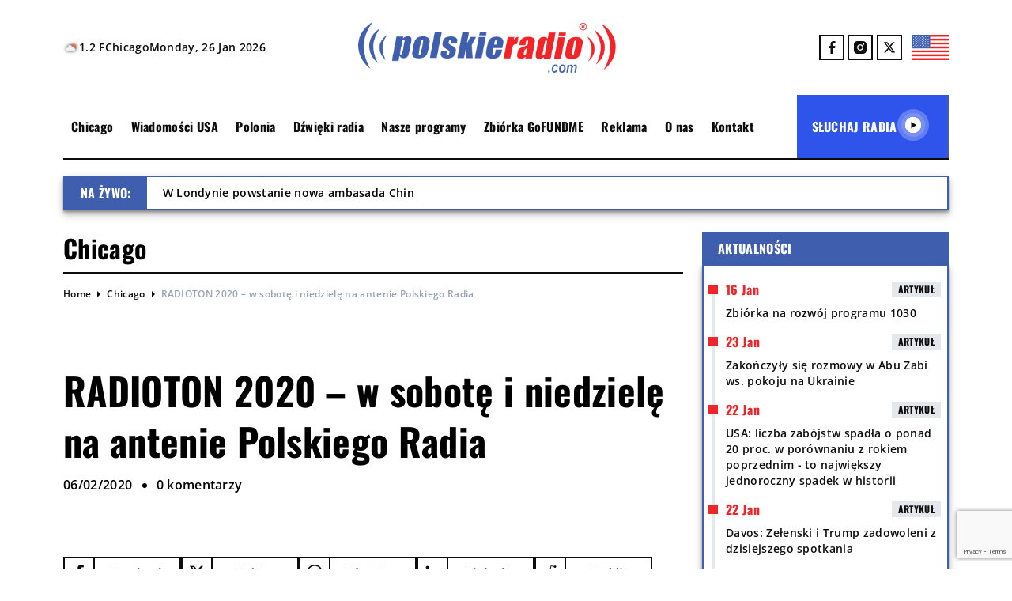

--- FILE ---
content_type: text/html; charset=UTF-8
request_url: https://polskieradio.com/chicago/2020/02/06/radioton-2020-w-sobote-i-niedziele-na-antenie-polskiego-radia/
body_size: 28790
content:
<!DOCTYPE html>
<html lang="en">
<head>
  <meta name='robots' content='index, follow, max-image-preview:large, max-snippet:-1, max-video-preview:-1' />

	<!-- This site is optimized with the Yoast SEO plugin v26.8 - https://yoast.com/product/yoast-seo-wordpress/ -->
	<title>RADIOTON 2020 - w sobotę i niedzielę na antenie Polskiego Radia - Polskie Radio 1030 Chicago.</title>
	<link rel="canonical" href="https://polskieradio.com/chicago/2020/02/06/radioton-2020-w-sobote-i-niedziele-na-antenie-polskiego-radia/" />
	<meta property="og:locale" content="en_US" />
	<meta property="og:type" content="article" />
	<meta property="og:title" content="RADIOTON 2020 - w sobotę i niedzielę na antenie Polskiego Radia - Polskie Radio 1030 Chicago." />
	<meta property="og:description" content="Radioton Fundacji Dar Serca Dla Ratowania Zdrowia I Życia Polskich Dzieci. Fundacja Dar Serca już od ponad 30 lat pełni misję pomocy ciężko chorym i niepełnosprawnym dzieciom. Od chwili jej powstania w 1988 roku do chwili obecnej ponad 900 dzieci z Polski uzyskało leczenie w specjalistycznych i najlepszych klinikach USA. Jesteśmy niezmiernie dumni i szczęśliwi, [&hellip;]" />
	<meta property="og:url" content="https://polskieradio.com/chicago/2020/02/06/radioton-2020-w-sobote-i-niedziele-na-antenie-polskiego-radia/" />
	<meta property="og:site_name" content="Polskie Radio 1030 Chicago." />
	<meta property="article:publisher" content="https://www.facebook.com/Polskie.Radio.1030.1300/" />
	<meta property="article:published_time" content="2020-02-06T18:25:19+00:00" />
	<meta property="og:image" content="https://polskieradio.com/wp-content/uploads/2020/02/Radioton2020.jpg" />
	<meta property="og:image:width" content="900" />
	<meta property="og:image:height" content="1196" />
	<meta property="og:image:type" content="image/jpeg" />
	<meta name="author" content="Redakcja" />
	<meta name="twitter:card" content="summary_large_image" />
	<meta name="twitter:creator" content="@POLSKIERADIOCOM" />
	<meta name="twitter:site" content="@POLSKIERADIOCOM" />
	<meta name="twitter:label1" content="Written by" />
	<meta name="twitter:data1" content="Redakcja" />
	<meta name="twitter:label2" content="Est. reading time" />
	<meta name="twitter:data2" content="3 minutes" />
	<script type="application/ld+json" class="yoast-schema-graph">{"@context":"https://schema.org","@graph":[{"@type":"Article","@id":"https://polskieradio.com/chicago/2020/02/06/radioton-2020-w-sobote-i-niedziele-na-antenie-polskiego-radia/#article","isPartOf":{"@id":"https://polskieradio.com/chicago/2020/02/06/radioton-2020-w-sobote-i-niedziele-na-antenie-polskiego-radia/"},"author":{"name":"Redakcja","@id":"https://polskieradio.com/#/schema/person/5698260b53ce280b2d2d79999daf6cee"},"headline":"RADIOTON 2020 &#8211; w sobotę i niedzielę na antenie Polskiego Radia","datePublished":"2020-02-06T18:25:19+00:00","mainEntityOfPage":{"@id":"https://polskieradio.com/chicago/2020/02/06/radioton-2020-w-sobote-i-niedziele-na-antenie-polskiego-radia/"},"wordCount":604,"commentCount":0,"publisher":{"@id":"https://polskieradio.com/#organization"},"articleSection":["Chicago"],"inLanguage":"en-US","potentialAction":[{"@type":"CommentAction","name":"Comment","target":["https://polskieradio.com/chicago/2020/02/06/radioton-2020-w-sobote-i-niedziele-na-antenie-polskiego-radia/#respond"]}]},{"@type":"WebPage","@id":"https://polskieradio.com/chicago/2020/02/06/radioton-2020-w-sobote-i-niedziele-na-antenie-polskiego-radia/","url":"https://polskieradio.com/chicago/2020/02/06/radioton-2020-w-sobote-i-niedziele-na-antenie-polskiego-radia/","name":"RADIOTON 2020 - w sobotę i niedzielę na antenie Polskiego Radia - Polskie Radio 1030 Chicago.","isPartOf":{"@id":"https://polskieradio.com/#website"},"datePublished":"2020-02-06T18:25:19+00:00","breadcrumb":{"@id":"https://polskieradio.com/chicago/2020/02/06/radioton-2020-w-sobote-i-niedziele-na-antenie-polskiego-radia/#breadcrumb"},"inLanguage":"en-US","potentialAction":[{"@type":"ReadAction","target":["https://polskieradio.com/chicago/2020/02/06/radioton-2020-w-sobote-i-niedziele-na-antenie-polskiego-radia/"]}]},{"@type":"BreadcrumbList","@id":"https://polskieradio.com/chicago/2020/02/06/radioton-2020-w-sobote-i-niedziele-na-antenie-polskiego-radia/#breadcrumb","itemListElement":[{"@type":"ListItem","position":1,"name":"Strona główna","item":"https://polskieradio.com/"},{"@type":"ListItem","position":2,"name":"RADIOTON 2020 &#8211; w sobotę i niedzielę na antenie Polskiego Radia"}]},{"@type":"WebSite","@id":"https://polskieradio.com/#website","url":"https://polskieradio.com/","name":"Polskie Radio USA","description":"Polskie Radio 1030 Chicago.","publisher":{"@id":"https://polskieradio.com/#organization"},"potentialAction":[{"@type":"SearchAction","target":{"@type":"EntryPoint","urlTemplate":"https://polskieradio.com/?s={search_term_string}"},"query-input":{"@type":"PropertyValueSpecification","valueRequired":true,"valueName":"search_term_string"}}],"inLanguage":"en-US"},{"@type":"Organization","@id":"https://polskieradio.com/#organization","name":"Polskie Radio Chicago","url":"https://polskieradio.com/","logo":{"@type":"ImageObject","inLanguage":"en-US","@id":"https://polskieradio.com/#/schema/logo/image/","url":"","contentUrl":"","caption":"Polskie Radio Chicago"},"image":{"@id":"https://polskieradio.com/#/schema/logo/image/"},"sameAs":["https://www.facebook.com/Polskie.Radio.1030.1300/","https://x.com/POLSKIERADIOCOM","https://www.instagram.com/polskieradio1030chicago/"]},{"@type":"Person","@id":"https://polskieradio.com/#/schema/person/5698260b53ce280b2d2d79999daf6cee","name":"Redakcja","image":{"@type":"ImageObject","inLanguage":"en-US","@id":"https://polskieradio.com/#/schema/person/image/","url":"https://secure.gravatar.com/avatar/e68b38ee9a1e91d79fcce5a037a0e6110940e27dc7d0e5c7a0e9adeebece2777?s=96&d=mm&r=g","contentUrl":"https://secure.gravatar.com/avatar/e68b38ee9a1e91d79fcce5a037a0e6110940e27dc7d0e5c7a0e9adeebece2777?s=96&d=mm&r=g","caption":"Redakcja"},"url":"https://polskieradio.com/author/jbarwinski/"}]}</script>
	<!-- / Yoast SEO plugin. -->


<link rel='dns-prefetch' href='//www.google.com' />
<link rel="alternate" type="application/rss+xml" title="Polskie Radio 1030 Chicago. &raquo; RADIOTON 2020 &#8211; w sobotę i niedzielę na antenie Polskiego Radia Comments Feed" href="https://polskieradio.com/chicago/2020/02/06/radioton-2020-w-sobote-i-niedziele-na-antenie-polskiego-radia/feed/" />
<link rel="alternate" title="oEmbed (JSON)" type="application/json+oembed" href="https://polskieradio.com/wp-json/oembed/1.0/embed?url=https%3A%2F%2Fpolskieradio.com%2Fchicago%2F2020%2F02%2F06%2Fradioton-2020-w-sobote-i-niedziele-na-antenie-polskiego-radia%2F" />
<link rel="alternate" title="oEmbed (XML)" type="text/xml+oembed" href="https://polskieradio.com/wp-json/oembed/1.0/embed?url=https%3A%2F%2Fpolskieradio.com%2Fchicago%2F2020%2F02%2F06%2Fradioton-2020-w-sobote-i-niedziele-na-antenie-polskiego-radia%2F&#038;format=xml" />
		<!-- This site uses the Google Analytics by MonsterInsights plugin v9.11.1 - Using Analytics tracking - https://www.monsterinsights.com/ -->
							<script src="//www.googletagmanager.com/gtag/js?id=G-78HR1Z8FHZ"  data-cfasync="false" data-wpfc-render="false" type="text/javascript" async></script>
			<script data-cfasync="false" data-wpfc-render="false" type="text/javascript">
				var mi_version = '9.11.1';
				var mi_track_user = true;
				var mi_no_track_reason = '';
								var MonsterInsightsDefaultLocations = {"page_location":"https:\/\/polskieradio.com\/chicago\/2020\/02\/06\/radioton-2020-w-sobote-i-niedziele-na-antenie-polskiego-radia\/"};
								if ( typeof MonsterInsightsPrivacyGuardFilter === 'function' ) {
					var MonsterInsightsLocations = (typeof MonsterInsightsExcludeQuery === 'object') ? MonsterInsightsPrivacyGuardFilter( MonsterInsightsExcludeQuery ) : MonsterInsightsPrivacyGuardFilter( MonsterInsightsDefaultLocations );
				} else {
					var MonsterInsightsLocations = (typeof MonsterInsightsExcludeQuery === 'object') ? MonsterInsightsExcludeQuery : MonsterInsightsDefaultLocations;
				}

								var disableStrs = [
										'ga-disable-G-78HR1Z8FHZ',
									];

				/* Function to detect opted out users */
				function __gtagTrackerIsOptedOut() {
					for (var index = 0; index < disableStrs.length; index++) {
						if (document.cookie.indexOf(disableStrs[index] + '=true') > -1) {
							return true;
						}
					}

					return false;
				}

				/* Disable tracking if the opt-out cookie exists. */
				if (__gtagTrackerIsOptedOut()) {
					for (var index = 0; index < disableStrs.length; index++) {
						window[disableStrs[index]] = true;
					}
				}

				/* Opt-out function */
				function __gtagTrackerOptout() {
					for (var index = 0; index < disableStrs.length; index++) {
						document.cookie = disableStrs[index] + '=true; expires=Thu, 31 Dec 2099 23:59:59 UTC; path=/';
						window[disableStrs[index]] = true;
					}
				}

				if ('undefined' === typeof gaOptout) {
					function gaOptout() {
						__gtagTrackerOptout();
					}
				}
								window.dataLayer = window.dataLayer || [];

				window.MonsterInsightsDualTracker = {
					helpers: {},
					trackers: {},
				};
				if (mi_track_user) {
					function __gtagDataLayer() {
						dataLayer.push(arguments);
					}

					function __gtagTracker(type, name, parameters) {
						if (!parameters) {
							parameters = {};
						}

						if (parameters.send_to) {
							__gtagDataLayer.apply(null, arguments);
							return;
						}

						if (type === 'event') {
														parameters.send_to = monsterinsights_frontend.v4_id;
							var hookName = name;
							if (typeof parameters['event_category'] !== 'undefined') {
								hookName = parameters['event_category'] + ':' + name;
							}

							if (typeof MonsterInsightsDualTracker.trackers[hookName] !== 'undefined') {
								MonsterInsightsDualTracker.trackers[hookName](parameters);
							} else {
								__gtagDataLayer('event', name, parameters);
							}
							
						} else {
							__gtagDataLayer.apply(null, arguments);
						}
					}

					__gtagTracker('js', new Date());
					__gtagTracker('set', {
						'developer_id.dZGIzZG': true,
											});
					if ( MonsterInsightsLocations.page_location ) {
						__gtagTracker('set', MonsterInsightsLocations);
					}
										__gtagTracker('config', 'G-78HR1Z8FHZ', {"forceSSL":"true","link_attribution":"true"} );
										window.gtag = __gtagTracker;										(function () {
						/* https://developers.google.com/analytics/devguides/collection/analyticsjs/ */
						/* ga and __gaTracker compatibility shim. */
						var noopfn = function () {
							return null;
						};
						var newtracker = function () {
							return new Tracker();
						};
						var Tracker = function () {
							return null;
						};
						var p = Tracker.prototype;
						p.get = noopfn;
						p.set = noopfn;
						p.send = function () {
							var args = Array.prototype.slice.call(arguments);
							args.unshift('send');
							__gaTracker.apply(null, args);
						};
						var __gaTracker = function () {
							var len = arguments.length;
							if (len === 0) {
								return;
							}
							var f = arguments[len - 1];
							if (typeof f !== 'object' || f === null || typeof f.hitCallback !== 'function') {
								if ('send' === arguments[0]) {
									var hitConverted, hitObject = false, action;
									if ('event' === arguments[1]) {
										if ('undefined' !== typeof arguments[3]) {
											hitObject = {
												'eventAction': arguments[3],
												'eventCategory': arguments[2],
												'eventLabel': arguments[4],
												'value': arguments[5] ? arguments[5] : 1,
											}
										}
									}
									if ('pageview' === arguments[1]) {
										if ('undefined' !== typeof arguments[2]) {
											hitObject = {
												'eventAction': 'page_view',
												'page_path': arguments[2],
											}
										}
									}
									if (typeof arguments[2] === 'object') {
										hitObject = arguments[2];
									}
									if (typeof arguments[5] === 'object') {
										Object.assign(hitObject, arguments[5]);
									}
									if ('undefined' !== typeof arguments[1].hitType) {
										hitObject = arguments[1];
										if ('pageview' === hitObject.hitType) {
											hitObject.eventAction = 'page_view';
										}
									}
									if (hitObject) {
										action = 'timing' === arguments[1].hitType ? 'timing_complete' : hitObject.eventAction;
										hitConverted = mapArgs(hitObject);
										__gtagTracker('event', action, hitConverted);
									}
								}
								return;
							}

							function mapArgs(args) {
								var arg, hit = {};
								var gaMap = {
									'eventCategory': 'event_category',
									'eventAction': 'event_action',
									'eventLabel': 'event_label',
									'eventValue': 'event_value',
									'nonInteraction': 'non_interaction',
									'timingCategory': 'event_category',
									'timingVar': 'name',
									'timingValue': 'value',
									'timingLabel': 'event_label',
									'page': 'page_path',
									'location': 'page_location',
									'title': 'page_title',
									'referrer' : 'page_referrer',
								};
								for (arg in args) {
																		if (!(!args.hasOwnProperty(arg) || !gaMap.hasOwnProperty(arg))) {
										hit[gaMap[arg]] = args[arg];
									} else {
										hit[arg] = args[arg];
									}
								}
								return hit;
							}

							try {
								f.hitCallback();
							} catch (ex) {
							}
						};
						__gaTracker.create = newtracker;
						__gaTracker.getByName = newtracker;
						__gaTracker.getAll = function () {
							return [];
						};
						__gaTracker.remove = noopfn;
						__gaTracker.loaded = true;
						window['__gaTracker'] = __gaTracker;
					})();
									} else {
										console.log("");
					(function () {
						function __gtagTracker() {
							return null;
						}

						window['__gtagTracker'] = __gtagTracker;
						window['gtag'] = __gtagTracker;
					})();
									}
			</script>
							<!-- / Google Analytics by MonsterInsights -->
		<style id='wp-img-auto-sizes-contain-inline-css' type='text/css'>
img:is([sizes=auto i],[sizes^="auto," i]){contain-intrinsic-size:3000px 1500px}
/*# sourceURL=wp-img-auto-sizes-contain-inline-css */
</style>
<link rel='stylesheet' id='gs-swiper-css' href='https://polskieradio.com/wp-content/plugins/gs-logo-slider/assets/libs/swiper-js/swiper.min.css?ver=3.6.4' type='text/css' media='all' />
<link rel='stylesheet' id='gs-tippyjs-css' href='https://polskieradio.com/wp-content/plugins/gs-logo-slider/assets/libs/tippyjs/tippy.css?ver=3.6.4' type='text/css' media='all' />
<link rel='stylesheet' id='gs-logo-public-css' href='https://polskieradio.com/wp-content/plugins/gs-logo-slider/assets/css/gs-logo.min.css?ver=3.6.4' type='text/css' media='all' />
<link rel='stylesheet' id='hfe-widgets-style-css' href='https://polskieradio.com/wp-content/plugins/header-footer-elementor/inc/widgets-css/frontend.css?ver=2.4.8' type='text/css' media='all' />
<style id='wp-emoji-styles-inline-css' type='text/css'>

	img.wp-smiley, img.emoji {
		display: inline !important;
		border: none !important;
		box-shadow: none !important;
		height: 1em !important;
		width: 1em !important;
		margin: 0 0.07em !important;
		vertical-align: -0.1em !important;
		background: none !important;
		padding: 0 !important;
	}
/*# sourceURL=wp-emoji-styles-inline-css */
</style>
<link rel='stylesheet' id='wp-block-library-css' href='https://polskieradio.com/wp-includes/css/dist/block-library/style.min.css?ver=6.9' type='text/css' media='all' />
<style id='global-styles-inline-css' type='text/css'>
:root{--wp--preset--aspect-ratio--square: 1;--wp--preset--aspect-ratio--4-3: 4/3;--wp--preset--aspect-ratio--3-4: 3/4;--wp--preset--aspect-ratio--3-2: 3/2;--wp--preset--aspect-ratio--2-3: 2/3;--wp--preset--aspect-ratio--16-9: 16/9;--wp--preset--aspect-ratio--9-16: 9/16;--wp--preset--color--black: #000000;--wp--preset--color--cyan-bluish-gray: #abb8c3;--wp--preset--color--white: #ffffff;--wp--preset--color--pale-pink: #f78da7;--wp--preset--color--vivid-red: #cf2e2e;--wp--preset--color--luminous-vivid-orange: #ff6900;--wp--preset--color--luminous-vivid-amber: #fcb900;--wp--preset--color--light-green-cyan: #7bdcb5;--wp--preset--color--vivid-green-cyan: #00d084;--wp--preset--color--pale-cyan-blue: #8ed1fc;--wp--preset--color--vivid-cyan-blue: #0693e3;--wp--preset--color--vivid-purple: #9b51e0;--wp--preset--gradient--vivid-cyan-blue-to-vivid-purple: linear-gradient(135deg,rgb(6,147,227) 0%,rgb(155,81,224) 100%);--wp--preset--gradient--light-green-cyan-to-vivid-green-cyan: linear-gradient(135deg,rgb(122,220,180) 0%,rgb(0,208,130) 100%);--wp--preset--gradient--luminous-vivid-amber-to-luminous-vivid-orange: linear-gradient(135deg,rgb(252,185,0) 0%,rgb(255,105,0) 100%);--wp--preset--gradient--luminous-vivid-orange-to-vivid-red: linear-gradient(135deg,rgb(255,105,0) 0%,rgb(207,46,46) 100%);--wp--preset--gradient--very-light-gray-to-cyan-bluish-gray: linear-gradient(135deg,rgb(238,238,238) 0%,rgb(169,184,195) 100%);--wp--preset--gradient--cool-to-warm-spectrum: linear-gradient(135deg,rgb(74,234,220) 0%,rgb(151,120,209) 20%,rgb(207,42,186) 40%,rgb(238,44,130) 60%,rgb(251,105,98) 80%,rgb(254,248,76) 100%);--wp--preset--gradient--blush-light-purple: linear-gradient(135deg,rgb(255,206,236) 0%,rgb(152,150,240) 100%);--wp--preset--gradient--blush-bordeaux: linear-gradient(135deg,rgb(254,205,165) 0%,rgb(254,45,45) 50%,rgb(107,0,62) 100%);--wp--preset--gradient--luminous-dusk: linear-gradient(135deg,rgb(255,203,112) 0%,rgb(199,81,192) 50%,rgb(65,88,208) 100%);--wp--preset--gradient--pale-ocean: linear-gradient(135deg,rgb(255,245,203) 0%,rgb(182,227,212) 50%,rgb(51,167,181) 100%);--wp--preset--gradient--electric-grass: linear-gradient(135deg,rgb(202,248,128) 0%,rgb(113,206,126) 100%);--wp--preset--gradient--midnight: linear-gradient(135deg,rgb(2,3,129) 0%,rgb(40,116,252) 100%);--wp--preset--font-size--small: 13px;--wp--preset--font-size--medium: 20px;--wp--preset--font-size--large: 36px;--wp--preset--font-size--x-large: 42px;--wp--preset--spacing--20: 0.44rem;--wp--preset--spacing--30: 0.67rem;--wp--preset--spacing--40: 1rem;--wp--preset--spacing--50: 1.5rem;--wp--preset--spacing--60: 2.25rem;--wp--preset--spacing--70: 3.38rem;--wp--preset--spacing--80: 5.06rem;--wp--preset--shadow--natural: 6px 6px 9px rgba(0, 0, 0, 0.2);--wp--preset--shadow--deep: 12px 12px 50px rgba(0, 0, 0, 0.4);--wp--preset--shadow--sharp: 6px 6px 0px rgba(0, 0, 0, 0.2);--wp--preset--shadow--outlined: 6px 6px 0px -3px rgb(255, 255, 255), 6px 6px rgb(0, 0, 0);--wp--preset--shadow--crisp: 6px 6px 0px rgb(0, 0, 0);}:where(.is-layout-flex){gap: 0.5em;}:where(.is-layout-grid){gap: 0.5em;}body .is-layout-flex{display: flex;}.is-layout-flex{flex-wrap: wrap;align-items: center;}.is-layout-flex > :is(*, div){margin: 0;}body .is-layout-grid{display: grid;}.is-layout-grid > :is(*, div){margin: 0;}:where(.wp-block-columns.is-layout-flex){gap: 2em;}:where(.wp-block-columns.is-layout-grid){gap: 2em;}:where(.wp-block-post-template.is-layout-flex){gap: 1.25em;}:where(.wp-block-post-template.is-layout-grid){gap: 1.25em;}.has-black-color{color: var(--wp--preset--color--black) !important;}.has-cyan-bluish-gray-color{color: var(--wp--preset--color--cyan-bluish-gray) !important;}.has-white-color{color: var(--wp--preset--color--white) !important;}.has-pale-pink-color{color: var(--wp--preset--color--pale-pink) !important;}.has-vivid-red-color{color: var(--wp--preset--color--vivid-red) !important;}.has-luminous-vivid-orange-color{color: var(--wp--preset--color--luminous-vivid-orange) !important;}.has-luminous-vivid-amber-color{color: var(--wp--preset--color--luminous-vivid-amber) !important;}.has-light-green-cyan-color{color: var(--wp--preset--color--light-green-cyan) !important;}.has-vivid-green-cyan-color{color: var(--wp--preset--color--vivid-green-cyan) !important;}.has-pale-cyan-blue-color{color: var(--wp--preset--color--pale-cyan-blue) !important;}.has-vivid-cyan-blue-color{color: var(--wp--preset--color--vivid-cyan-blue) !important;}.has-vivid-purple-color{color: var(--wp--preset--color--vivid-purple) !important;}.has-black-background-color{background-color: var(--wp--preset--color--black) !important;}.has-cyan-bluish-gray-background-color{background-color: var(--wp--preset--color--cyan-bluish-gray) !important;}.has-white-background-color{background-color: var(--wp--preset--color--white) !important;}.has-pale-pink-background-color{background-color: var(--wp--preset--color--pale-pink) !important;}.has-vivid-red-background-color{background-color: var(--wp--preset--color--vivid-red) !important;}.has-luminous-vivid-orange-background-color{background-color: var(--wp--preset--color--luminous-vivid-orange) !important;}.has-luminous-vivid-amber-background-color{background-color: var(--wp--preset--color--luminous-vivid-amber) !important;}.has-light-green-cyan-background-color{background-color: var(--wp--preset--color--light-green-cyan) !important;}.has-vivid-green-cyan-background-color{background-color: var(--wp--preset--color--vivid-green-cyan) !important;}.has-pale-cyan-blue-background-color{background-color: var(--wp--preset--color--pale-cyan-blue) !important;}.has-vivid-cyan-blue-background-color{background-color: var(--wp--preset--color--vivid-cyan-blue) !important;}.has-vivid-purple-background-color{background-color: var(--wp--preset--color--vivid-purple) !important;}.has-black-border-color{border-color: var(--wp--preset--color--black) !important;}.has-cyan-bluish-gray-border-color{border-color: var(--wp--preset--color--cyan-bluish-gray) !important;}.has-white-border-color{border-color: var(--wp--preset--color--white) !important;}.has-pale-pink-border-color{border-color: var(--wp--preset--color--pale-pink) !important;}.has-vivid-red-border-color{border-color: var(--wp--preset--color--vivid-red) !important;}.has-luminous-vivid-orange-border-color{border-color: var(--wp--preset--color--luminous-vivid-orange) !important;}.has-luminous-vivid-amber-border-color{border-color: var(--wp--preset--color--luminous-vivid-amber) !important;}.has-light-green-cyan-border-color{border-color: var(--wp--preset--color--light-green-cyan) !important;}.has-vivid-green-cyan-border-color{border-color: var(--wp--preset--color--vivid-green-cyan) !important;}.has-pale-cyan-blue-border-color{border-color: var(--wp--preset--color--pale-cyan-blue) !important;}.has-vivid-cyan-blue-border-color{border-color: var(--wp--preset--color--vivid-cyan-blue) !important;}.has-vivid-purple-border-color{border-color: var(--wp--preset--color--vivid-purple) !important;}.has-vivid-cyan-blue-to-vivid-purple-gradient-background{background: var(--wp--preset--gradient--vivid-cyan-blue-to-vivid-purple) !important;}.has-light-green-cyan-to-vivid-green-cyan-gradient-background{background: var(--wp--preset--gradient--light-green-cyan-to-vivid-green-cyan) !important;}.has-luminous-vivid-amber-to-luminous-vivid-orange-gradient-background{background: var(--wp--preset--gradient--luminous-vivid-amber-to-luminous-vivid-orange) !important;}.has-luminous-vivid-orange-to-vivid-red-gradient-background{background: var(--wp--preset--gradient--luminous-vivid-orange-to-vivid-red) !important;}.has-very-light-gray-to-cyan-bluish-gray-gradient-background{background: var(--wp--preset--gradient--very-light-gray-to-cyan-bluish-gray) !important;}.has-cool-to-warm-spectrum-gradient-background{background: var(--wp--preset--gradient--cool-to-warm-spectrum) !important;}.has-blush-light-purple-gradient-background{background: var(--wp--preset--gradient--blush-light-purple) !important;}.has-blush-bordeaux-gradient-background{background: var(--wp--preset--gradient--blush-bordeaux) !important;}.has-luminous-dusk-gradient-background{background: var(--wp--preset--gradient--luminous-dusk) !important;}.has-pale-ocean-gradient-background{background: var(--wp--preset--gradient--pale-ocean) !important;}.has-electric-grass-gradient-background{background: var(--wp--preset--gradient--electric-grass) !important;}.has-midnight-gradient-background{background: var(--wp--preset--gradient--midnight) !important;}.has-small-font-size{font-size: var(--wp--preset--font-size--small) !important;}.has-medium-font-size{font-size: var(--wp--preset--font-size--medium) !important;}.has-large-font-size{font-size: var(--wp--preset--font-size--large) !important;}.has-x-large-font-size{font-size: var(--wp--preset--font-size--x-large) !important;}
/*# sourceURL=global-styles-inline-css */
</style>

<style id='classic-theme-styles-inline-css' type='text/css'>
/*! This file is auto-generated */
.wp-block-button__link{color:#fff;background-color:#32373c;border-radius:9999px;box-shadow:none;text-decoration:none;padding:calc(.667em + 2px) calc(1.333em + 2px);font-size:1.125em}.wp-block-file__button{background:#32373c;color:#fff;text-decoration:none}
/*# sourceURL=/wp-includes/css/classic-themes.min.css */
</style>
<link rel='stylesheet' id='contact-form-7-css' href='https://polskieradio.com/wp-content/plugins/contact-form-7/includes/css/styles.css?ver=6.1.4' type='text/css' media='all' />
<link rel='stylesheet' id='dashicons-css' href='https://polskieradio.com/wp-includes/css/dashicons.min.css?ver=6.9' type='text/css' media='all' />
<link rel='stylesheet' id='post-views-counter-frontend-css' href='https://polskieradio.com/wp-content/plugins/post-views-counter/css/frontend.min.css?ver=1.4.3' type='text/css' media='all' />
<link rel='stylesheet' id='wolfie-shortcodes-css-css' href='https://polskieradio.com/wp-content/plugins/wolfie-shortcodes/assets/front/front.css?ver=6.9' type='text/css' media='all' />
<link rel='stylesheet' id='hfe-style-css' href='https://polskieradio.com/wp-content/plugins/header-footer-elementor/assets/css/header-footer-elementor.css?ver=2.4.8' type='text/css' media='all' />
<link rel='stylesheet' id='elementor-frontend-css' href='https://polskieradio.com/wp-content/plugins/elementor/assets/css/frontend.min.css?ver=3.32.5' type='text/css' media='all' />
<link rel='stylesheet' id='elementor-post-77988-css' href='https://polskieradio.com/wp-content/uploads/elementor/css/post-77988.css?ver=1769082892' type='text/css' media='all' />
<link rel='stylesheet' id='prcdev-style-css' href='https://polskieradio.com/wp-content/themes/PRCTheme/style.css?ver=2.54' type='text/css' media='all' />
<link rel='stylesheet' id='light-box-style-css' href='https://polskieradio.com/wp-content/themes/PRCTheme/assets/css/swiper-bundle.min.css?ver=11.115' type='text/css' media='all' />
<link rel='stylesheet' id='hfe-elementor-icons-css' href='https://polskieradio.com/wp-content/plugins/elementor/assets/lib/eicons/css/elementor-icons.min.css?ver=5.34.0' type='text/css' media='all' />
<link rel='stylesheet' id='hfe-icons-list-css' href='https://polskieradio.com/wp-content/plugins/elementor/assets/css/widget-icon-list.min.css?ver=3.24.3' type='text/css' media='all' />
<link rel='stylesheet' id='hfe-social-icons-css' href='https://polskieradio.com/wp-content/plugins/elementor/assets/css/widget-social-icons.min.css?ver=3.24.0' type='text/css' media='all' />
<link rel='stylesheet' id='hfe-social-share-icons-brands-css' href='https://polskieradio.com/wp-content/plugins/elementor/assets/lib/font-awesome/css/brands.css?ver=5.15.3' type='text/css' media='all' />
<link rel='stylesheet' id='hfe-social-share-icons-fontawesome-css' href='https://polskieradio.com/wp-content/plugins/elementor/assets/lib/font-awesome/css/fontawesome.css?ver=5.15.3' type='text/css' media='all' />
<link rel='stylesheet' id='hfe-nav-menu-icons-css' href='https://polskieradio.com/wp-content/plugins/elementor/assets/lib/font-awesome/css/solid.css?ver=5.15.3' type='text/css' media='all' />
<link rel='stylesheet' id='hfe-widget-blockquote-css' href='https://polskieradio.com/wp-content/plugins/elementor-pro/assets/css/widget-blockquote.min.css?ver=3.25.0' type='text/css' media='all' />
<link rel='stylesheet' id='hfe-mega-menu-css' href='https://polskieradio.com/wp-content/plugins/elementor-pro/assets/css/widget-mega-menu.min.css?ver=3.26.2' type='text/css' media='all' />
<link rel='stylesheet' id='hfe-nav-menu-widget-css' href='https://polskieradio.com/wp-content/plugins/elementor-pro/assets/css/widget-nav-menu.min.css?ver=3.26.0' type='text/css' media='all' />
<link rel='stylesheet' id='elementor-gf-roboto-css' href='https://fonts.googleapis.com/css?family=Roboto:100,100italic,200,200italic,300,300italic,400,400italic,500,500italic,600,600italic,700,700italic,800,800italic,900,900italic&#038;display=swap' type='text/css' media='all' />
<link rel='stylesheet' id='elementor-gf-robotoslab-css' href='https://fonts.googleapis.com/css?family=Roboto+Slab:100,100italic,200,200italic,300,300italic,400,400italic,500,500italic,600,600italic,700,700italic,800,800italic,900,900italic&#038;display=swap' type='text/css' media='all' />
<script type="text/javascript" src="https://polskieradio.com/wp-includes/js/jquery/jquery.min.js?ver=3.7.1" id="jquery-core-js"></script>
<script type="text/javascript" src="https://polskieradio.com/wp-includes/js/jquery/jquery-migrate.min.js?ver=3.4.1" id="jquery-migrate-js"></script>
<script type="text/javascript" id="jquery-js-after">
/* <![CDATA[ */
!function($){"use strict";$(document).ready(function(){$(this).scrollTop()>100&&$(".hfe-scroll-to-top-wrap").removeClass("hfe-scroll-to-top-hide"),$(window).scroll(function(){$(this).scrollTop()<100?$(".hfe-scroll-to-top-wrap").fadeOut(300):$(".hfe-scroll-to-top-wrap").fadeIn(300)}),$(".hfe-scroll-to-top-wrap").on("click",function(){$("html, body").animate({scrollTop:0},300);return!1})})}(jQuery);
!function($){'use strict';$(document).ready(function(){var bar=$('.hfe-reading-progress-bar');if(!bar.length)return;$(window).on('scroll',function(){var s=$(window).scrollTop(),d=$(document).height()-$(window).height(),p=d? s/d*100:0;bar.css('width',p+'%')});});}(jQuery);
//# sourceURL=jquery-js-after
/* ]]> */
</script>
<script type="text/javascript" src="https://polskieradio.com/wp-content/plugins/google-analytics-for-wordpress/assets/js/frontend-gtag.js?ver=9.11.1" id="monsterinsights-frontend-script-js" async="async" data-wp-strategy="async"></script>
<script data-cfasync="false" data-wpfc-render="false" type="text/javascript" id='monsterinsights-frontend-script-js-extra'>/* <![CDATA[ */
var monsterinsights_frontend = {"js_events_tracking":"true","download_extensions":"doc,pdf,ppt,zip,xls,docx,pptx,xlsx","inbound_paths":"[{\"path\":\"\\\/go\\\/\",\"label\":\"affiliate\"},{\"path\":\"\\\/recommend\\\/\",\"label\":\"affiliate\"}]","home_url":"https:\/\/polskieradio.com","hash_tracking":"false","v4_id":"G-78HR1Z8FHZ"};/* ]]> */
</script>
<script type="text/javascript" src="https://polskieradio.com/wp-content/themes/PRCTheme/assets/js/swiper-element-bundle.min.js?ver=11.115" id="light-box-js-js"></script>
<script type="text/javascript" id="ajax-script-js-extra">
/* <![CDATA[ */
var ajax_object = {"ajax_url":"https://polskieradio.com/wp-admin/admin-ajax.php"};
//# sourceURL=ajax-script-js-extra
/* ]]> */
</script>
<script type="text/javascript" src="https://polskieradio.com/wp-content/themes/PRCTheme/assets/js/main.js?ver=2.51" id="ajax-script-js"></script>
<link rel="https://api.w.org/" href="https://polskieradio.com/wp-json/" /><link rel="alternate" title="JSON" type="application/json" href="https://polskieradio.com/wp-json/wp/v2/posts/1361" /><link rel="EditURI" type="application/rsd+xml" title="RSD" href="https://polskieradio.com/xmlrpc.php?rsd" />
<meta name="generator" content="WordPress 6.9" />
<link rel='shortlink' href='https://polskieradio.com/?p=1361' />
<meta name="generator" content="Elementor 3.32.5; features: e_font_icon_svg, additional_custom_breakpoints; settings: css_print_method-external, google_font-enabled, font_display-swap">
<script async src="https://pagead2.googlesyndication.com/pagead/js/adsbygoogle.js?client=ca-pub-9743612581383547"
     crossorigin="anonymous"></script>

			<style>
				.e-con.e-parent:nth-of-type(n+4):not(.e-lazyloaded):not(.e-no-lazyload),
				.e-con.e-parent:nth-of-type(n+4):not(.e-lazyloaded):not(.e-no-lazyload) * {
					background-image: none !important;
				}
				@media screen and (max-height: 1024px) {
					.e-con.e-parent:nth-of-type(n+3):not(.e-lazyloaded):not(.e-no-lazyload),
					.e-con.e-parent:nth-of-type(n+3):not(.e-lazyloaded):not(.e-no-lazyload) * {
						background-image: none !important;
					}
				}
				@media screen and (max-height: 640px) {
					.e-con.e-parent:nth-of-type(n+2):not(.e-lazyloaded):not(.e-no-lazyload),
					.e-con.e-parent:nth-of-type(n+2):not(.e-lazyloaded):not(.e-no-lazyload) * {
						background-image: none !important;
					}
				}
			</style>
			<link rel="icon" href="https://polskieradio.com/wp-content/uploads/2024/12/cropped-cropped-Favicon_2-1-32x32.png" sizes="32x32" />
<link rel="icon" href="https://polskieradio.com/wp-content/uploads/2024/12/cropped-cropped-Favicon_2-1-192x192.png" sizes="192x192" />
<link rel="apple-touch-icon" href="https://polskieradio.com/wp-content/uploads/2024/12/cropped-cropped-Favicon_2-1-180x180.png" />
<meta name="msapplication-TileImage" content="https://polskieradio.com/wp-content/uploads/2024/12/cropped-cropped-Favicon_2-1-270x270.png" />
		<style type="text/css" id="wp-custom-css">
			/*footer .row {
background: #0D0D0D;
}

.latest-news-wrapper a .latest-news-content, .latest-news-wrapper a:visited .latest-news-content {
display: grid;
color: #0D0D0D !important;
}

.archive-container a:hover .entry-title {
color: #3F5FAE;
}

.archive-container a {
color: #0D0D0D;
}*/

.featured-news-wrapper .featured-news-category, .live .live-title, .live .live-left, .live .live-right, .nav_menu .listening-radio, .chat-news .header, .box-label, .download-app .download-app-title h6, .latest-news-header .latest-news-navigation div, .swiper-gallery-header .navigation div, .radio-sounds-wrapper .latest-news-thumbnail .radio-sounds-category, .cofinancing .cofinancing-title h6, .post .text .baner, .latest-news-wrapper .latest-news-thumbnail .latest-news-category, .comment-reply-title span, .comment-form .form-submit .submit, .main-wrapper .listening-radio {
background-color: #3F5FAE !important;
}

.border-shadow-interactive, .live, .chat-news .news-container-shadow {
border: 2px solid #3F5FAE;
box-shadow: 0px 2px 2px 0px rgba(0, 0, 0, 0.2), 0px 4px 4px 0px rgba(0, 0, 0, 0.1), 0px 4px 8px 0px rgba(0, 0, 0, 0.15), 0px 6px 12px 0px rgba(0, 0, 0, 0.15);
}

.download-app .download-app-title, .latest-news-header, .cofinancing .cofinancing-title, .comment-reply-title {
border-bottom: 2px solid #3F5FAE;
}

@media only screen and (min-width: 1024px) {
.single-post .chat-news .news-container {
max-height: 900px;
}
.homepage .chat-news .news-container {
max-height: 1290px;
}
}

.nav_menu .items .menu-item.current-menu-item > a, a:hover, .link-white:hover, .link-black:hover, .latest-news-wrapper .post:hover .latest-news-title {
color: #3F5FAE !important;
}

.homepage {
	max-width: 1440px;
  margin: auto;
  padding: 0px;
}
@media (max-width: 1600px) {
	.homepage {
		max-width: 1440px;
		margin: auto;
		padding: 0 60px;
	}
}
@media (max-width: 1199px) {
		.homepage {
			max-width: 1440px;
			margin: auto;
			padding: 0px;
		}
}

.archive-recommend,
.archive, 
.single-post {
  max-width: 1440px;
  margin: auto;
  padding: 0 80px;
}
@media (max-width: 1199px) {
	.archive,
  .archive-recommend,
	.single-post {
    padding: 0 20px;
  }
	.homepage {
		max-width: 1440px;
 		margin: auto;
	}
}
		</style>
		  <div id="fb-root"></div>
  <script async defer crossorigin="anonymous" src="https://connect.facebook.net/pl_PL/sdk.js#xfbml=1&version=v21.0"></script>
  <meta name="viewport" content="width=device-width, initial-scale=1.0, minimum-scale=1.0, maximum-scale=1.0">
</head>
<body style="margin:0;">

<div class="cookies">
    <div class="post">
        <h5 class="oswald bold">Zarządzaj preferencjami prywatności</h5>
        <div class="body2"><!-- wp:paragraph -->
<p>W ramach witryny stosujemy pliki cookies, aby zapewnić jej prawidłowe działanie, świadczyć usługi, dostarczać funkcje społecznościowe, analizować ruch na stronie i personalizować reklamy. W tych celach korzystamy również z narzędzi zewnętrznych dostawców, którzy przetwarzają informacje gromadzone przez te pliki. Więcej informacji na ten temat znajdziesz w Polityce Prywatności.</p>
<!-- /wp:paragraph --></div>
    </div>
    <a class="button" id="approve_cookies">ZAAKCEPTUJ</a>
</div>

<script>
jQuery(document).ready(function ($){
    console.log('test cookies', jQuery('.cookies').css('display'));

    if(jQuery('.cookies').css('display') != 'none'){
        jQuery('body').addClass('blur');
    }
     
    jQuery("#approve_cookies").on('click', function(){
         document.cookie = 'cookies=true';
         jQuery('.cookies').css({display: 'none'});    
         jQuery('body').removeClass('blur');
    });
});
</script>
<div class="navbar-wrapper">
  <nav class="navbar">
    <div class="navbar_container">
      <div class="weather"><div class="weather-main-container">
    <div class="weather-container">
        <img src="" alt="" id="icon">
        <div id="temperature"> </div>
        <div id="city">Chicago</div>
    </div>
    <div id="date"> </div>
</div></div>

      <div class="logo">
        <a href="/"><img class="logo" src="https://polskieradio.com/wp-content/themes/PRCTheme/assets/images/logo.png" alt="RCA DEVELOPMENTS logo" /></a>
      </div>

      <div class="socialmedia">
        <div class="icons">
            <a href="https://www.facebook.com/Polskie.Radio.1030.1300/"><img class="socialmedia-icon" src="https://polskieradio.com/wp-content/themes/PRCTheme/assets/images/social-media/facebook.png" alt="facebook" /></a>
  <a href="https://www.instagram.com/polskieradio1030chicago/"><img class="socialmedia-icon" src="https://polskieradio.com/wp-content/themes/PRCTheme/assets/images/social-media/instagram.png" alt="instagram" /></a>
  <a href="https://twitter.com/POLSKIERADIOCOM"><img class="socialmedia-icon" src="https://polskieradio.com/wp-content/themes/PRCTheme/assets/images/social-media/x.png" alt="x" /></a>
          <img class="icon" style="padding-left:8px" src="https://polskieradio.com/wp-content/themes/PRCTheme/assets/images/united_states.png" alt="united_states" />
        </div>
        <div class="mobile-menu-button"><span class="name">MENU</span></div>
      </div>
    </div>

    <div class="nav_menu">
      <a class="logo-nav" href="/">
        <img src="https://polskieradio.com/wp-content/themes/PRCTheme/assets/images/logo.png" alt="RCA DEVELOPMENTS logo" />
      </a>

      <div class="menu-td-demo-header-menu-container"><div id="nav-top" class="items"><li id="menu-item-78756" class="menu-item menu-item-type-taxonomy menu-item-object-category current-post-ancestor current-menu-parent current-post-parent menu-item-78756"><a href="https://polskieradio.com/category/chicago/">Chicago</a></li>
<li id="menu-item-2742" class="menu-item menu-item-type-taxonomy menu-item-object-category menu-item-has-children menu-item-2742"><a href="https://polskieradio.com/category/usa/">Wiadomości USA</a>
<ul class="sub-menu"><div class='sub-menu-news'><div class="sub-menu-news-content"><div class="sub-menu-news-latest-news">
<div class="latest-news-header">
    <h6 class="box-label latest-news-title">Wiadomości</h6>
    <div style="display: flex; gap: 20px">
                    <a href="/" class="button-white"> ZOBACZ WSZYSTKO </a>
                <div class="latest-news-navigation pointer">
            <div class="custom-swiper-button-prev-1 bg-link"><svg xmlns="http://www.w3.org/2000/svg" width="20" height="20" viewBox="0 0 20 20" fill="none">
                    <path d="M6.875 10.75L11.0625 14.9375L10 16L4 10L10 4L11.0625 5.0625L6.875 9.25H16V10.75H6.875Z" fill="white"/>
                </svg></div><div class="custom-swiper-button-next-1 bg-link"><svg xmlns="http://www.w3.org/2000/svg" width="20" height="20" viewBox="0 0 20 20" fill="none">
                    <path d="M13.125 10.75H4V9.25H13.125L8.9375 5.0625L10 4L16 10L10 16L8.9375 14.9375L13.125 10.75Z" fill="white"/>
                </svg></div>
        </div>
    </div>
</div>

<div class="swiper swiper-group-1" style="max-width: 100%">
    <div class="swiper-wrapper latest-news-wrapper ">
                    <style>
                #latest-post-81015 .latest-news-thumbnail{
                    background: url('https://polskieradio.com/wp-content/uploads/2026/01/ChatGPT-Image-Jan-6-2026-at-02_04_35-PM.jpg')  lightgray 50% / cover no-repeat;
                }/*latest-news-article */
            </style>
            <div id="latest-post-81015" class="swiper-slide post-81015 post type-post status-publish format-standard has-post-thumbnail hentry category-chicago category-polonia tag-chicago tag-polonia">
                <div class="latest-news-thumbnail border-shadow-interactive">

                    <a href="https://polskieradio.com/chicago/2026/01/16/zbiorka-na-rozwoj-programu-1030/" class="block w100 h100" >
                                                    <a href="https://polskieradio.com/category/chicago/" class="block w100 h100">
                                <div class="latest-news-category">Chicago                                </div>
                            </a>
                                        </div>
                </a>
                <a href="https://polskieradio.com/chicago/2026/01/16/zbiorka-na-rozwoj-programu-1030/" class="block w100" >
                    <div class="latest-news-content">
                        <h3  class="bold latest-news-title">Zbiórka na rozwój programu 1030</h3 >
                        <div class="subtitle2 semibold latest-news-date">01/16/2026</div>
                    </div>
                </a>

            </div>

                        <style>
                #latest-post-81157 .latest-news-thumbnail{
                    background: url('https://polskieradio.com/wp-content/uploads/2026/01/ChatGPT-Image-Jan-23-2026-at-01_59_22-PM.jpg')  lightgray 50% / cover no-repeat;
                }/*latest-news-article */
            </style>
            <div id="latest-post-81157" class="swiper-slide post-81157 post type-post status-publish format-standard has-post-thumbnail hentry category-swiat tag-negocjacje tag-pokoj tag-swiat-3 tag-ukraina tag-wojna">
                <div class="latest-news-thumbnail border-shadow-interactive">

                    <a href="https://polskieradio.com/swiat/2026/01/23/zakonczyly-sie-rozmowy-w-abu-zabi-ws-pokoju-na-ukrainie/" class="block w100 h100" >
                                                    <a href="https://polskieradio.com/category/chicago/" class="block w100 h100">
                                <div class="latest-news-category">Chicago                                </div>
                            </a>
                                        </div>
                </a>
                <a href="https://polskieradio.com/swiat/2026/01/23/zakonczyly-sie-rozmowy-w-abu-zabi-ws-pokoju-na-ukrainie/" class="block w100" >
                    <div class="latest-news-content">
                        <h3  class="bold latest-news-title">Zakończyły się rozmowy w Abu Zabi ws. pokoju na Ukrainie</h3 >
                        <div class="subtitle2 semibold latest-news-date">01/23/2026</div>
                    </div>
                </a>

            </div>

                        <style>
                #latest-post-81151 .latest-news-thumbnail{
                    background: url('https://polskieradio.com/wp-content/uploads/2026/01/ChatGPT-Image-Jan-22-2026-at-03_59_20-PM.jpg')  lightgray 50% / cover no-repeat;
                }/*latest-news-article */
            </style>
            <div id="latest-post-81151" class="swiper-slide post-81151 post type-post status-publish format-standard has-post-thumbnail hentry category-usa tag-przestepczosc tag-spadek tag-usa">
                <div class="latest-news-thumbnail border-shadow-interactive">

                    <a href="https://polskieradio.com/usa/2026/01/22/usa-liczba-zabojstw-spadla-o-ponad-20-proc-w-porownaniu-z-rokiem-poprzednim-to-najwiekszy-jednoroczny-spadek-w-historii/" class="block w100 h100" >
                                                    <a href="https://polskieradio.com/category/chicago/" class="block w100 h100">
                                <div class="latest-news-category">Chicago                                </div>
                            </a>
                                        </div>
                </a>
                <a href="https://polskieradio.com/usa/2026/01/22/usa-liczba-zabojstw-spadla-o-ponad-20-proc-w-porownaniu-z-rokiem-poprzednim-to-najwiekszy-jednoroczny-spadek-w-historii/" class="block w100" >
                    <div class="latest-news-content">
                        <h3  class="bold latest-news-title">USA: liczba zabójstw spadła o ponad 20 proc. w porównaniu z rokiem poprzednim - to największy jednoroczny spadek w historii</h3 >
                        <div class="subtitle2 semibold latest-news-date">01/22/2026</div>
                    </div>
                </a>

            </div>

                        <style>
                #latest-post-81147 .latest-news-thumbnail{
                    background: url('https://polskieradio.com/wp-content/uploads/2026/01/DAVOS-MEETING-TRUMP-ZELENSKIY-1_1769093380304_1769093389661.JPG.jpg')  lightgray 50% / cover no-repeat;
                }/*latest-news-article */
            </style>
            <div id="latest-post-81147" class="swiper-slide post-81147 post type-post status-publish format-standard has-post-thumbnail hentry category-swiat tag-davos tag-polityka tag-swiat-3 tag-ukraina tag-usa">
                <div class="latest-news-thumbnail border-shadow-interactive">

                    <a href="https://polskieradio.com/swiat/2026/01/22/davos-zelenski-i-trump-zadowoleni-z-dzisiejszego-spotkania/" class="block w100 h100" >
                                                    <a href="https://polskieradio.com/category/chicago/" class="block w100 h100">
                                <div class="latest-news-category">Chicago                                </div>
                            </a>
                                        </div>
                </a>
                <a href="https://polskieradio.com/swiat/2026/01/22/davos-zelenski-i-trump-zadowoleni-z-dzisiejszego-spotkania/" class="block w100" >
                    <div class="latest-news-content">
                        <h3  class="bold latest-news-title">Davos: Zełenski i Trump zadowoleni z dzisiejszego spotkania</h3 >
                        <div class="subtitle2 semibold latest-news-date">01/22/2026</div>
                    </div>
                </a>

            </div>

                        <style>
                #latest-post-81144 .latest-news-thumbnail{
                    background: url('https://polskieradio.com/wp-content/uploads/2026/01/TrumpDavos2026.jpg')  lightgray 50% / cover no-repeat;
                }/*latest-news-article */
            </style>
            <div id="latest-post-81144" class="swiper-slide post-81144 post type-post status-publish format-standard has-post-thumbnail hentry category-swiat tag-davos tag-grenlandia tag-swiat-3 tag-trump">
                <div class="latest-news-thumbnail border-shadow-interactive">

                    <a href="https://polskieradio.com/swiat/2026/01/21/davos-trump-chce-grenlandii-bez-wojska-ale-z-jasnym-sygnalem-do-swiata/" class="block w100 h100" >
                                                    <a href="https://polskieradio.com/category/chicago/" class="block w100 h100">
                                <div class="latest-news-category">Chicago                                </div>
                            </a>
                                        </div>
                </a>
                <a href="https://polskieradio.com/swiat/2026/01/21/davos-trump-chce-grenlandii-bez-wojska-ale-z-jasnym-sygnalem-do-swiata/" class="block w100" >
                    <div class="latest-news-content">
                        <h3  class="bold latest-news-title">Davos: Trump chce Grenlandii. Bez wojska - ale z jasnym sygnałem do świata</h3 >
                        <div class="subtitle2 semibold latest-news-date">01/21/2026</div>
                    </div>
                </a>

            </div>

                        <style>
                #latest-post-81133 .latest-news-thumbnail{
                    background: url('https://polskieradio.com/wp-content/uploads/2026/01/responsive_large_1wNRZmLLLbM9lxak_hY0ignuiYh0XutMY0_YaNCYyZQ.jpg')  lightgray 50% / cover no-repeat;
                }/*latest-news-article */
            </style>
            <div id="latest-post-81133" class="swiper-slide post-81133 post type-post status-publish format-standard has-post-thumbnail hentry category-swiat tag-davos tag-swiat-3">
                <div class="latest-news-thumbnail border-shadow-interactive">

                    <a href="https://polskieradio.com/swiat/2026/01/20/rozpoczelo-sie-forum-w-davos-prezydent-usa-zaprosil-chiny-do-rady-pokoju/" class="block w100 h100" >
                                                    <a href="https://polskieradio.com/category/chicago/" class="block w100 h100">
                                <div class="latest-news-category">Chicago                                </div>
                            </a>
                                        </div>
                </a>
                <a href="https://polskieradio.com/swiat/2026/01/20/rozpoczelo-sie-forum-w-davos-prezydent-usa-zaprosil-chiny-do-rady-pokoju/" class="block w100" >
                    <div class="latest-news-content">
                        <h3  class="bold latest-news-title">Rozpoczęło się Forum w Davos, Prezydent USA zaprosił Chiny do Rady Pokoju</h3 >
                        <div class="subtitle2 semibold latest-news-date">01/20/2026</div>
                    </div>
                </a>

            </div>

                        <style>
                #latest-post-81136 .latest-news-thumbnail{
                    background: url('https://polskieradio.com/wp-content/uploads/2026/01/ChatGPT-Image-Jan-20-2026-at-04_25_47-PM.jpg')  lightgray 50% / cover no-repeat;
                }/*latest-news-article */
            </style>
            <div id="latest-post-81136" class="swiper-slide post-81136 post type-post status-publish format-standard has-post-thumbnail hentry category-chicago tag-chicago tag-zima">
                <div class="latest-news-thumbnail border-shadow-interactive">

                    <a href="https://polskieradio.com/chicago/2026/01/20/chicago-w-tym-tygodniu-burza-sniezna-do-srody-potem-silne-uderzenie-arktycznego-mrozu/" class="block w100 h100" >
                                                    <a href="https://polskieradio.com/category/chicago/" class="block w100 h100">
                                <div class="latest-news-category">Chicago                                </div>
                            </a>
                                        </div>
                </a>
                <a href="https://polskieradio.com/chicago/2026/01/20/chicago-w-tym-tygodniu-burza-sniezna-do-srody-potem-silne-uderzenie-arktycznego-mrozu/" class="block w100" >
                    <div class="latest-news-content">
                        <h3  class="bold latest-news-title">Chicago: w tym tygodniu burza śnieżna do środy, potem silne uderzenie arktycznego mrozu</h3 >
                        <div class="subtitle2 semibold latest-news-date">01/20/2026</div>
                    </div>
                </a>

            </div>

                        <style>
                #latest-post-81124 .latest-news-thumbnail{
                    background: url('https://polskieradio.com/wp-content/uploads/2026/01/Screenshot-2026-01-16-at-3.34.31-PM.jpg')  lightgray 50% / cover no-repeat;
                }/*latest-news-article */
            </style>
            <div id="latest-post-81124" class="swiper-slide post-81124 post type-post status-publish format-standard has-post-thumbnail hentry category-swiat category-usa tag-machado tag-medal tag-polityka tag-trump tag-usa tag-wenezuela">
                <div class="latest-news-thumbnail border-shadow-interactive">

                    <a href="https://polskieradio.com/usa/2026/01/16/usa-trump-dostal-medal-nobla-od-machado/" class="block w100 h100" >
                                                    <a href="https://polskieradio.com/category/chicago/" class="block w100 h100">
                                <div class="latest-news-category">Chicago                                </div>
                            </a>
                                        </div>
                </a>
                <a href="https://polskieradio.com/usa/2026/01/16/usa-trump-dostal-medal-nobla-od-machado/" class="block w100" >
                    <div class="latest-news-content">
                        <h3  class="bold latest-news-title">USA - Trump dostał medal Nobla od Machado</h3 >
                        <div class="subtitle2 semibold latest-news-date">01/16/2026</div>
                    </div>
                </a>

            </div>

                        <style>
                #latest-post-81117 .latest-news-thumbnail{
                    background: url('https://polskieradio.com/wp-content/uploads/2026/01/3D5pY4_185TdNP200.jpeg')  lightgray 50% / cover no-repeat;
                }/*latest-news-article */
            </style>
            <div id="latest-post-81117" class="swiper-slide post-81117 post type-post status-publish format-standard has-post-thumbnail hentry category-usa tag-morderstwo tag-pensylwania tag-usa">
                <div class="latest-news-thumbnail border-shadow-interactive">

                    <a href="https://polskieradio.com/usa/2026/01/16/zabilem-tate-11-latek-z-pensylwanii-zastrzelil-ojca-po-zabraniu-mu-konsoli-nintendo/" class="block w100 h100" >
                                                    <a href="https://polskieradio.com/category/chicago/" class="block w100 h100">
                                <div class="latest-news-category">Chicago                                </div>
                            </a>
                                        </div>
                </a>
                <a href="https://polskieradio.com/usa/2026/01/16/zabilem-tate-11-latek-z-pensylwanii-zastrzelil-ojca-po-zabraniu-mu-konsoli-nintendo/" class="block w100" >
                    <div class="latest-news-content">
                        <h3  class="bold latest-news-title">„Zabiłem tatę”: 11-latek z Pensylwanii zastrzelił ojca po zabraniu mu konsoli Nintendo</h3 >
                        <div class="subtitle2 semibold latest-news-date">01/16/2026</div>
                    </div>
                </a>

            </div>

                        <style>
                #latest-post-81110 .latest-news-thumbnail{
                    background: url('https://polskieradio.com/wp-content/uploads/2026/01/ChatGPT-Image-Jan-16-2026-at-03_02_38-PM.jpg')  lightgray 50% / cover no-repeat;
                }/*latest-news-article */
            </style>
            <div id="latest-post-81110" class="swiper-slide post-81110 post type-post status-publish format-standard has-post-thumbnail hentry category-usa tag-dom tag-nieruchomosc tag-stopa-procentowa tag-usa">
                <div class="latest-news-thumbnail border-shadow-interactive">

                    <a href="https://polskieradio.com/usa/2026/01/16/usa-stopa-procentowa-kredytow-hipotecznych-najnizsza-od-ponad-3-lat/" class="block w100 h100" >
                                                    <a href="https://polskieradio.com/category/chicago/" class="block w100 h100">
                                <div class="latest-news-category">Chicago                                </div>
                            </a>
                                        </div>
                </a>
                <a href="https://polskieradio.com/usa/2026/01/16/usa-stopa-procentowa-kredytow-hipotecznych-najnizsza-od-ponad-3-lat/" class="block w100" >
                    <div class="latest-news-content">
                        <h3  class="bold latest-news-title">USA: stopa procentowa kredytów hipotecznych najniższa od ponad 3 lat</h3 >
                        <div class="subtitle2 semibold latest-news-date">01/16/2026</div>
                    </div>
                </a>

            </div>

                        <style>
                #latest-post-81114 .latest-news-thumbnail{
                    background: url('https://polskieradio.com/wp-content/uploads/2026/01/10.jpg-2.jpg')  lightgray 50% / cover no-repeat;
                }/*latest-news-article */
            </style>
            <div id="latest-post-81114" class="swiper-slide post-81114 post type-post status-publish format-standard has-post-thumbnail hentry category-chicago category-lokalne tag-chicago tag-chicago-bears tag-indiana tag-senat tag-stadion">
                <div class="latest-news-thumbnail border-shadow-interactive">

                    <a href="https://polskieradio.com/lokalne/2026/01/16/na-mecze-chicago-bears-do-indiany-senat-przedstawil-projekt-ustawy/" class="block w100 h100" >
                                                    <a href="https://polskieradio.com/category/chicago/" class="block w100 h100">
                                <div class="latest-news-category">Chicago                                </div>
                            </a>
                                        </div>
                </a>
                <a href="https://polskieradio.com/lokalne/2026/01/16/na-mecze-chicago-bears-do-indiany-senat-przedstawil-projekt-ustawy/" class="block w100" >
                    <div class="latest-news-content">
                        <h3  class="bold latest-news-title">Na mecze Chicago Bears do Indiany? Senat przedstawił projekt ustawy</h3 >
                        <div class="subtitle2 semibold latest-news-date">01/16/2026</div>
                    </div>
                </a>

            </div>

                </div>
</div>

<script>
    document.addEventListener('DOMContentLoaded', function () {
        const swiperGroup1 = new Swiper('.swiper-group-1', {
            observer: true,
observeParents: true,
  slidesPerView: 3,
            breakpoints: {
                320: {//xs
                    slidesPerView: 1,
                },
                768: {//s
                    slidesPerView: 2,
                    spaceBetween: '24px',
                },
                992: {//m
                    slidesPerView: 4,
                    spaceBetween: '24px',
                },
                1200: {//l
                    slidesPerView: 4,
                    spaceBetween: '24px',
                },
            },
//  grid: {
//    rows: 3,
//  },
            // Optional parameters
            direction: 'horizontal',
            loop: true,
            spaceBetween: '24px',
//  pagination: {
//    el: '.swiper-pagination',
//  },
            // Navigation arrows
            navigation: {
                prevEl: '.custom-swiper-button-prev-1',
                nextEl: '.custom-swiper-button-next-1',
            },

//  scrollbar: {
//    el: '.swiper-scrollbar',
//  },
        });
    });
</script>
</div></div><div class="sub-menu-categories-content"><div class="categories">
    <div class="categories-title">
        <h6>KATEGORIE</h6>
    </div>
    <div class="categories-lists">
        <a href="https://polskieradio.com/category/usa/" class="categories-item">Wiadomości USA</a><a href="https://polskieradio.com/category/swiat/" class="categories-item">Świat</a><a href="https://polskieradio.com/category/dzwieki/" class="categories-item">Dźwięki radia</a><a href="https://polskieradio.com/category/polityka/" class="categories-item">Polityka</a><a href="https://polskieradio.com/category/chicago/" class="categories-item">Chicago</a><a href="https://polskieradio.com/category/europa/" class="categories-item">Europa</a>    </div>
</div>
</div></div>
	<li id="menu-item-78088" class="menu-item menu-item-type-custom menu-item-object-custom menu-item-78088"><a href="/">wiadomosci</a></li>
</ul>
</li>
<li id="menu-item-78757" class="menu-item menu-item-type-taxonomy menu-item-object-category menu-item-78757"><a href="https://polskieradio.com/category/polonia/">Polonia</a></li>
<li id="menu-item-52" class="menu-item menu-item-type-taxonomy menu-item-object-category menu-item-52"><a href="https://polskieradio.com/category/dzwieki/">Dźwięki radia</a></li>
<li id="menu-item-78093" class="menu-item menu-item-type-custom menu-item-object-custom menu-item-has-children menu-item-78093"><a>Nasze programy</a>
<ul class="sub-menu"><div class='sub-menu-news'><div class="sub-menu-news-content"><div class="sub-menu-news-latest-news">
<div class="latest-news-header">
    <h6 class="box-label latest-news-title">Wiadomości</h6>
    <div style="display: flex; gap: 20px">
                    <a href="/" class="button-white"> ZOBACZ WSZYSTKO </a>
                <div class="latest-news-navigation pointer">
            <div class="custom-swiper-button-prev-2 bg-link"><svg xmlns="http://www.w3.org/2000/svg" width="20" height="20" viewBox="0 0 20 20" fill="none">
                    <path d="M6.875 10.75L11.0625 14.9375L10 16L4 10L10 4L11.0625 5.0625L6.875 9.25H16V10.75H6.875Z" fill="white"/>
                </svg></div><div class="custom-swiper-button-next-2 bg-link"><svg xmlns="http://www.w3.org/2000/svg" width="20" height="20" viewBox="0 0 20 20" fill="none">
                    <path d="M13.125 10.75H4V9.25H13.125L8.9375 5.0625L10 4L16 10L10 16L8.9375 14.9375L13.125 10.75Z" fill="white"/>
                </svg></div>
        </div>
    </div>
</div>

<div class="swiper swiper-group-2" style="max-width: 100%">
    <div class="swiper-wrapper latest-news-wrapper ">
                    <style>
                #latest-post-81015 .latest-news-thumbnail{
                    background: url('https://polskieradio.com/wp-content/uploads/2026/01/ChatGPT-Image-Jan-6-2026-at-02_04_35-PM.jpg')  lightgray 50% / cover no-repeat;
                }/*latest-news-article */
            </style>
            <div id="latest-post-81015" class="swiper-slide post-81015 post type-post status-publish format-standard has-post-thumbnail hentry category-chicago category-polonia tag-chicago tag-polonia">
                <div class="latest-news-thumbnail border-shadow-interactive">

                    <a href="https://polskieradio.com/chicago/2026/01/16/zbiorka-na-rozwoj-programu-1030/" class="block w100 h100" >
                                                    <a href="https://polskieradio.com/category/chicago/" class="block w100 h100">
                                <div class="latest-news-category">Chicago                                </div>
                            </a>
                                        </div>
                </a>
                <a href="https://polskieradio.com/chicago/2026/01/16/zbiorka-na-rozwoj-programu-1030/" class="block w100" >
                    <div class="latest-news-content">
                        <h3  class="bold latest-news-title">Zbiórka na rozwój programu 1030</h3 >
                        <div class="subtitle2 semibold latest-news-date">01/16/2026</div>
                    </div>
                </a>

            </div>

                        <style>
                #latest-post-81157 .latest-news-thumbnail{
                    background: url('https://polskieradio.com/wp-content/uploads/2026/01/ChatGPT-Image-Jan-23-2026-at-01_59_22-PM.jpg')  lightgray 50% / cover no-repeat;
                }/*latest-news-article */
            </style>
            <div id="latest-post-81157" class="swiper-slide post-81157 post type-post status-publish format-standard has-post-thumbnail hentry category-swiat tag-negocjacje tag-pokoj tag-swiat-3 tag-ukraina tag-wojna">
                <div class="latest-news-thumbnail border-shadow-interactive">

                    <a href="https://polskieradio.com/swiat/2026/01/23/zakonczyly-sie-rozmowy-w-abu-zabi-ws-pokoju-na-ukrainie/" class="block w100 h100" >
                                                    <a href="https://polskieradio.com/category/chicago/" class="block w100 h100">
                                <div class="latest-news-category">Chicago                                </div>
                            </a>
                                        </div>
                </a>
                <a href="https://polskieradio.com/swiat/2026/01/23/zakonczyly-sie-rozmowy-w-abu-zabi-ws-pokoju-na-ukrainie/" class="block w100" >
                    <div class="latest-news-content">
                        <h3  class="bold latest-news-title">Zakończyły się rozmowy w Abu Zabi ws. pokoju na Ukrainie</h3 >
                        <div class="subtitle2 semibold latest-news-date">01/23/2026</div>
                    </div>
                </a>

            </div>

                        <style>
                #latest-post-81151 .latest-news-thumbnail{
                    background: url('https://polskieradio.com/wp-content/uploads/2026/01/ChatGPT-Image-Jan-22-2026-at-03_59_20-PM.jpg')  lightgray 50% / cover no-repeat;
                }/*latest-news-article */
            </style>
            <div id="latest-post-81151" class="swiper-slide post-81151 post type-post status-publish format-standard has-post-thumbnail hentry category-usa tag-przestepczosc tag-spadek tag-usa">
                <div class="latest-news-thumbnail border-shadow-interactive">

                    <a href="https://polskieradio.com/usa/2026/01/22/usa-liczba-zabojstw-spadla-o-ponad-20-proc-w-porownaniu-z-rokiem-poprzednim-to-najwiekszy-jednoroczny-spadek-w-historii/" class="block w100 h100" >
                                                    <a href="https://polskieradio.com/category/chicago/" class="block w100 h100">
                                <div class="latest-news-category">Chicago                                </div>
                            </a>
                                        </div>
                </a>
                <a href="https://polskieradio.com/usa/2026/01/22/usa-liczba-zabojstw-spadla-o-ponad-20-proc-w-porownaniu-z-rokiem-poprzednim-to-najwiekszy-jednoroczny-spadek-w-historii/" class="block w100" >
                    <div class="latest-news-content">
                        <h3  class="bold latest-news-title">USA: liczba zabójstw spadła o ponad 20 proc. w porównaniu z rokiem poprzednim - to największy jednoroczny spadek w historii</h3 >
                        <div class="subtitle2 semibold latest-news-date">01/22/2026</div>
                    </div>
                </a>

            </div>

                        <style>
                #latest-post-81147 .latest-news-thumbnail{
                    background: url('https://polskieradio.com/wp-content/uploads/2026/01/DAVOS-MEETING-TRUMP-ZELENSKIY-1_1769093380304_1769093389661.JPG.jpg')  lightgray 50% / cover no-repeat;
                }/*latest-news-article */
            </style>
            <div id="latest-post-81147" class="swiper-slide post-81147 post type-post status-publish format-standard has-post-thumbnail hentry category-swiat tag-davos tag-polityka tag-swiat-3 tag-ukraina tag-usa">
                <div class="latest-news-thumbnail border-shadow-interactive">

                    <a href="https://polskieradio.com/swiat/2026/01/22/davos-zelenski-i-trump-zadowoleni-z-dzisiejszego-spotkania/" class="block w100 h100" >
                                                    <a href="https://polskieradio.com/category/chicago/" class="block w100 h100">
                                <div class="latest-news-category">Chicago                                </div>
                            </a>
                                        </div>
                </a>
                <a href="https://polskieradio.com/swiat/2026/01/22/davos-zelenski-i-trump-zadowoleni-z-dzisiejszego-spotkania/" class="block w100" >
                    <div class="latest-news-content">
                        <h3  class="bold latest-news-title">Davos: Zełenski i Trump zadowoleni z dzisiejszego spotkania</h3 >
                        <div class="subtitle2 semibold latest-news-date">01/22/2026</div>
                    </div>
                </a>

            </div>

                        <style>
                #latest-post-81144 .latest-news-thumbnail{
                    background: url('https://polskieradio.com/wp-content/uploads/2026/01/TrumpDavos2026.jpg')  lightgray 50% / cover no-repeat;
                }/*latest-news-article */
            </style>
            <div id="latest-post-81144" class="swiper-slide post-81144 post type-post status-publish format-standard has-post-thumbnail hentry category-swiat tag-davos tag-grenlandia tag-swiat-3 tag-trump">
                <div class="latest-news-thumbnail border-shadow-interactive">

                    <a href="https://polskieradio.com/swiat/2026/01/21/davos-trump-chce-grenlandii-bez-wojska-ale-z-jasnym-sygnalem-do-swiata/" class="block w100 h100" >
                                                    <a href="https://polskieradio.com/category/chicago/" class="block w100 h100">
                                <div class="latest-news-category">Chicago                                </div>
                            </a>
                                        </div>
                </a>
                <a href="https://polskieradio.com/swiat/2026/01/21/davos-trump-chce-grenlandii-bez-wojska-ale-z-jasnym-sygnalem-do-swiata/" class="block w100" >
                    <div class="latest-news-content">
                        <h3  class="bold latest-news-title">Davos: Trump chce Grenlandii. Bez wojska - ale z jasnym sygnałem do świata</h3 >
                        <div class="subtitle2 semibold latest-news-date">01/21/2026</div>
                    </div>
                </a>

            </div>

                        <style>
                #latest-post-81133 .latest-news-thumbnail{
                    background: url('https://polskieradio.com/wp-content/uploads/2026/01/responsive_large_1wNRZmLLLbM9lxak_hY0ignuiYh0XutMY0_YaNCYyZQ.jpg')  lightgray 50% / cover no-repeat;
                }/*latest-news-article */
            </style>
            <div id="latest-post-81133" class="swiper-slide post-81133 post type-post status-publish format-standard has-post-thumbnail hentry category-swiat tag-davos tag-swiat-3">
                <div class="latest-news-thumbnail border-shadow-interactive">

                    <a href="https://polskieradio.com/swiat/2026/01/20/rozpoczelo-sie-forum-w-davos-prezydent-usa-zaprosil-chiny-do-rady-pokoju/" class="block w100 h100" >
                                                    <a href="https://polskieradio.com/category/chicago/" class="block w100 h100">
                                <div class="latest-news-category">Chicago                                </div>
                            </a>
                                        </div>
                </a>
                <a href="https://polskieradio.com/swiat/2026/01/20/rozpoczelo-sie-forum-w-davos-prezydent-usa-zaprosil-chiny-do-rady-pokoju/" class="block w100" >
                    <div class="latest-news-content">
                        <h3  class="bold latest-news-title">Rozpoczęło się Forum w Davos, Prezydent USA zaprosił Chiny do Rady Pokoju</h3 >
                        <div class="subtitle2 semibold latest-news-date">01/20/2026</div>
                    </div>
                </a>

            </div>

                        <style>
                #latest-post-81136 .latest-news-thumbnail{
                    background: url('https://polskieradio.com/wp-content/uploads/2026/01/ChatGPT-Image-Jan-20-2026-at-04_25_47-PM.jpg')  lightgray 50% / cover no-repeat;
                }/*latest-news-article */
            </style>
            <div id="latest-post-81136" class="swiper-slide post-81136 post type-post status-publish format-standard has-post-thumbnail hentry category-chicago tag-chicago tag-zima">
                <div class="latest-news-thumbnail border-shadow-interactive">

                    <a href="https://polskieradio.com/chicago/2026/01/20/chicago-w-tym-tygodniu-burza-sniezna-do-srody-potem-silne-uderzenie-arktycznego-mrozu/" class="block w100 h100" >
                                                    <a href="https://polskieradio.com/category/chicago/" class="block w100 h100">
                                <div class="latest-news-category">Chicago                                </div>
                            </a>
                                        </div>
                </a>
                <a href="https://polskieradio.com/chicago/2026/01/20/chicago-w-tym-tygodniu-burza-sniezna-do-srody-potem-silne-uderzenie-arktycznego-mrozu/" class="block w100" >
                    <div class="latest-news-content">
                        <h3  class="bold latest-news-title">Chicago: w tym tygodniu burza śnieżna do środy, potem silne uderzenie arktycznego mrozu</h3 >
                        <div class="subtitle2 semibold latest-news-date">01/20/2026</div>
                    </div>
                </a>

            </div>

                        <style>
                #latest-post-81124 .latest-news-thumbnail{
                    background: url('https://polskieradio.com/wp-content/uploads/2026/01/Screenshot-2026-01-16-at-3.34.31-PM.jpg')  lightgray 50% / cover no-repeat;
                }/*latest-news-article */
            </style>
            <div id="latest-post-81124" class="swiper-slide post-81124 post type-post status-publish format-standard has-post-thumbnail hentry category-swiat category-usa tag-machado tag-medal tag-polityka tag-trump tag-usa tag-wenezuela">
                <div class="latest-news-thumbnail border-shadow-interactive">

                    <a href="https://polskieradio.com/usa/2026/01/16/usa-trump-dostal-medal-nobla-od-machado/" class="block w100 h100" >
                                                    <a href="https://polskieradio.com/category/chicago/" class="block w100 h100">
                                <div class="latest-news-category">Chicago                                </div>
                            </a>
                                        </div>
                </a>
                <a href="https://polskieradio.com/usa/2026/01/16/usa-trump-dostal-medal-nobla-od-machado/" class="block w100" >
                    <div class="latest-news-content">
                        <h3  class="bold latest-news-title">USA - Trump dostał medal Nobla od Machado</h3 >
                        <div class="subtitle2 semibold latest-news-date">01/16/2026</div>
                    </div>
                </a>

            </div>

                        <style>
                #latest-post-81117 .latest-news-thumbnail{
                    background: url('https://polskieradio.com/wp-content/uploads/2026/01/3D5pY4_185TdNP200.jpeg')  lightgray 50% / cover no-repeat;
                }/*latest-news-article */
            </style>
            <div id="latest-post-81117" class="swiper-slide post-81117 post type-post status-publish format-standard has-post-thumbnail hentry category-usa tag-morderstwo tag-pensylwania tag-usa">
                <div class="latest-news-thumbnail border-shadow-interactive">

                    <a href="https://polskieradio.com/usa/2026/01/16/zabilem-tate-11-latek-z-pensylwanii-zastrzelil-ojca-po-zabraniu-mu-konsoli-nintendo/" class="block w100 h100" >
                                                    <a href="https://polskieradio.com/category/chicago/" class="block w100 h100">
                                <div class="latest-news-category">Chicago                                </div>
                            </a>
                                        </div>
                </a>
                <a href="https://polskieradio.com/usa/2026/01/16/zabilem-tate-11-latek-z-pensylwanii-zastrzelil-ojca-po-zabraniu-mu-konsoli-nintendo/" class="block w100" >
                    <div class="latest-news-content">
                        <h3  class="bold latest-news-title">„Zabiłem tatę”: 11-latek z Pensylwanii zastrzelił ojca po zabraniu mu konsoli Nintendo</h3 >
                        <div class="subtitle2 semibold latest-news-date">01/16/2026</div>
                    </div>
                </a>

            </div>

                        <style>
                #latest-post-81110 .latest-news-thumbnail{
                    background: url('https://polskieradio.com/wp-content/uploads/2026/01/ChatGPT-Image-Jan-16-2026-at-03_02_38-PM.jpg')  lightgray 50% / cover no-repeat;
                }/*latest-news-article */
            </style>
            <div id="latest-post-81110" class="swiper-slide post-81110 post type-post status-publish format-standard has-post-thumbnail hentry category-usa tag-dom tag-nieruchomosc tag-stopa-procentowa tag-usa">
                <div class="latest-news-thumbnail border-shadow-interactive">

                    <a href="https://polskieradio.com/usa/2026/01/16/usa-stopa-procentowa-kredytow-hipotecznych-najnizsza-od-ponad-3-lat/" class="block w100 h100" >
                                                    <a href="https://polskieradio.com/category/chicago/" class="block w100 h100">
                                <div class="latest-news-category">Chicago                                </div>
                            </a>
                                        </div>
                </a>
                <a href="https://polskieradio.com/usa/2026/01/16/usa-stopa-procentowa-kredytow-hipotecznych-najnizsza-od-ponad-3-lat/" class="block w100" >
                    <div class="latest-news-content">
                        <h3  class="bold latest-news-title">USA: stopa procentowa kredytów hipotecznych najniższa od ponad 3 lat</h3 >
                        <div class="subtitle2 semibold latest-news-date">01/16/2026</div>
                    </div>
                </a>

            </div>

                        <style>
                #latest-post-81114 .latest-news-thumbnail{
                    background: url('https://polskieradio.com/wp-content/uploads/2026/01/10.jpg-2.jpg')  lightgray 50% / cover no-repeat;
                }/*latest-news-article */
            </style>
            <div id="latest-post-81114" class="swiper-slide post-81114 post type-post status-publish format-standard has-post-thumbnail hentry category-chicago category-lokalne tag-chicago tag-chicago-bears tag-indiana tag-senat tag-stadion">
                <div class="latest-news-thumbnail border-shadow-interactive">

                    <a href="https://polskieradio.com/lokalne/2026/01/16/na-mecze-chicago-bears-do-indiany-senat-przedstawil-projekt-ustawy/" class="block w100 h100" >
                                                    <a href="https://polskieradio.com/category/chicago/" class="block w100 h100">
                                <div class="latest-news-category">Chicago                                </div>
                            </a>
                                        </div>
                </a>
                <a href="https://polskieradio.com/lokalne/2026/01/16/na-mecze-chicago-bears-do-indiany-senat-przedstawil-projekt-ustawy/" class="block w100" >
                    <div class="latest-news-content">
                        <h3  class="bold latest-news-title">Na mecze Chicago Bears do Indiany? Senat przedstawił projekt ustawy</h3 >
                        <div class="subtitle2 semibold latest-news-date">01/16/2026</div>
                    </div>
                </a>

            </div>

                </div>
</div>

<script>
    document.addEventListener('DOMContentLoaded', function () {
        const swiperGroup2 = new Swiper('.swiper-group-2', {
            observer: true,
observeParents: true,
  slidesPerView: 3,
            breakpoints: {
                320: {//xs
                    slidesPerView: 1,
                },
                768: {//s
                    slidesPerView: 2,
                    spaceBetween: '24px',
                },
                992: {//m
                    slidesPerView: 4,
                    spaceBetween: '24px',
                },
                1200: {//l
                    slidesPerView: 4,
                    spaceBetween: '24px',
                },
            },
//  grid: {
//    rows: 3,
//  },
            // Optional parameters
            direction: 'horizontal',
            loop: true,
            spaceBetween: '24px',
//  pagination: {
//    el: '.swiper-pagination',
//  },
            // Navigation arrows
            navigation: {
                prevEl: '.custom-swiper-button-prev-2',
                nextEl: '.custom-swiper-button-next-2',
            },

//  scrollbar: {
//    el: '.swiper-scrollbar',
//  },
        });
    });
</script>
</div></div><div class="sub-menu-categories-content"><div class="categories">
    <div class="categories-title">
        <h6>KATEGORIE</h6>
    </div>
    <div class="categories-lists">
        <a href="https://polskieradio.com/category/usa/" class="categories-item">Wiadomości USA</a><a href="https://polskieradio.com/category/swiat/" class="categories-item">Świat</a><a href="https://polskieradio.com/category/dzwieki/" class="categories-item">Dźwięki radia</a><a href="https://polskieradio.com/category/polityka/" class="categories-item">Polityka</a><a href="https://polskieradio.com/category/chicago/" class="categories-item">Chicago</a><a href="https://polskieradio.com/category/europa/" class="categories-item">Europa</a>    </div>
</div>
</div></div>
	<li id="menu-item-81013" class="menu-item menu-item-type-post_type menu-item-object-page menu-item-81013"><a href="https://polskieradio.com/poradnik-sukces/">Poradnik Sukces</a></li>
</ul>
</li>
<li id="menu-item-81014" class="menu-item menu-item-type-custom menu-item-object-custom menu-item-81014"><a href="https://www.gofundme.com/f/nasz-niezalezny-zespol-radiowy-potrzebuje-twojej-pomocy">Zbiórka GoFUNDME</a></li>
<li id="menu-item-78178" class="menu-item menu-item-type-post_type menu-item-object-page menu-item-78178"><a href="https://polskieradio.com/reklama/">Reklama</a></li>
<li id="menu-item-78092" class="menu-item menu-item-type-post_type menu-item-object-page menu-item-78092"><a href="https://polskieradio.com/o-nas/">O nas</a></li>
<li id="menu-item-473" class="menu-item menu-item-type-post_type menu-item-object-page menu-item-473"><a href="https://polskieradio.com/kontakt/">Kontakt</a></li>
</div></div>
      <div class="socialmedia-mobile">
        <div class="icons">
            <a href="https://www.facebook.com/Polskie.Radio.1030.1300/"><img class="socialmedia-icon" src="https://polskieradio.com/wp-content/themes/PRCTheme/assets/images/social-media/facebook.png" alt="facebook" /></a>
  <a href="https://www.instagram.com/polskieradio1030chicago/"><img class="socialmedia-icon" src="https://polskieradio.com/wp-content/themes/PRCTheme/assets/images/social-media/instagram.png" alt="instagram" /></a>
  <a href="https://twitter.com/POLSKIERADIOCOM"><img class="socialmedia-icon" src="https://polskieradio.com/wp-content/themes/PRCTheme/assets/images/social-media/x.png" alt="x" /></a>
          <img class="icon" style="padding-left:8px" src="https://polskieradio.com/wp-content/themes/PRCTheme/assets/images/united_states.png" alt="united_states" />
        </div>
      </div>

      <!-- Header radio toggle -->
      <div class="listening-radio">
        <a class="button pointer js-radio-toggle"
           href="#"
           data-radio-toggle="1"
           role="button"
           aria-pressed="false"
           aria-label="Słuchaj Radia">
          <span class="label-play">Słuchaj Radia</span>
          <span class="label-stop" aria-hidden="true">ZATRZYMAJ</span>
          <style>
    .animated-radio-icon-wrapper{
        top:0;
        left:0;
    }
    .image-container {
        position: relative;
        width:45px;
        height:45px;
    }

    .animated-image {
        position: absolute;
        top: 0;
        left: 0;
        opacity: 0;
        transition: opacity 0.6s ease-in-out;
    }
    .animated-image.show {
        opacity: 1;
    }
    .animate-radio-icon-text * {
        margin:auto;

    }
    #image1 {
        opacity: 1 !important;
    }

</style>
<div id="jsAnimatedLogo" class="animated-radio-icon-wrapper">
    <div class="animate-radio-icon-text" >
        <div class="image-container"  id="image-container">
            <svg xmlns="http://www.w3.org/2000/svg" width="40" height="40" viewBox="0 0 40 40" fill="none" class="animated-image" id="image1">
                <circle cx="20" cy="20" r="10" fill="white"/>
                <circle cx="20" cy="20" r="10" fill="white"/>
                <circle cx="20" cy="20" r="10" fill="white"/>
                <path d="M24.1 20.2L17.5 24.4V16L24.1 20.2Z" fill="#0D0D0D"/>
            </svg>
            <svg xmlns="http://www.w3.org/2000/svg" width="40" height="40" viewBox="0 0 40 40" fill="none"class="animated-image" id="image2">
                <circle cx="20" cy="20" r="10" fill="white"/>
                <circle cx="20" cy="20" r="15" fill="white" fill-opacity="0.25"/>
                <circle cx="20.0026" cy="19.9997" r="6.66667" fill="white"/>
                <path d="M24.1 20.2L17.5 24.4V16L24.1 20.2Z" fill="#0D0D0D"/>
            </svg>
            <svg xmlns="http://www.w3.org/2000/svg" width="40" height="40" viewBox="0 0 40 40" fill="none" class="animated-image" id="image3">
                <g clip-path="url(#clip0_7054_5113)">
                    <circle cx="20" cy="20" r="10" fill="white"/>
                    <circle cx="20" cy="20" r="20" fill="white" fill-opacity="0.25"/>
                    <circle cx="20" cy="20" r="15" fill="white" fill-opacity="0.15"/>
                    <path d="M24.1 20.2L17.5 24.4V16L24.1 20.2Z" fill="#0D0D0D"/>
                </g>
                <defs>
                    <clipPath id="clip0_7054_5113">
                        <rect width="40" height="40" fill="white"/>
                    </clipPath>
                </defs>
            </svg>
            <svg xmlns="http://www.w3.org/2000/svg" width="40" height="40" viewBox="0 0 40 40" fill="none" class="animated-image" id="image4">
                <g clip-path="url(#clip0_7054_5112)">
                    <circle cx="20" cy="20" r="10" fill="white"/>
                    <circle cx="20" cy="20" r="20" fill="white" fill-opacity="0.15"/>
                    <path d="M24.1 20.2L17.5 24.4V16L24.1 20.2Z" fill="#0D0D0D"/>
                </g>
                <defs>
                    <clipPath id="clip0_7054_5112">
                        <rect width="40" height="40" fill="white"/>
                    </clipPath>
                </defs>
            </svg>
            <svg xmlns="http://www.w3.org/2000/svg" width="40" height="40" viewBox="0 0 40 40" fill="none" class="animated-image" id="image5">
                <circle cx="20" cy="20" r="10" fill="white"/>
                <circle cx="20" cy="20" r="10" fill="white"/>
                <circle cx="20" cy="20" r="10" fill="white"/>
                <path d="M24.1 20.2L17.5 24.4V16L24.1 20.2Z" fill="#0D0D0D"/>
            </svg>
        </div>
    </div></div>
<script>
    document.addEventListener('DOMContentLoaded', function () {
        const svgs = [
            {element: document.getElementById('image1'), transition: 'opacity 0.1s ease-in-out', delay: 100},
            {element: document.getElementById('image2'), transition: 'opacity 0.5s ease-in-out', delay: 600},
            {element: document.getElementById('image3'), transition: 'opacity 0.6s ease-in-out', delay: 700},
            {element: document.getElementById('image4'), transition: 'opacity 0.3s ease-in-out', delay: 400},
            {element: document.getElementById('image5'), transition: 'opacity 0.1s ease-in-out', delay: 200}
        ];
        let currentIndex = 0;

        function animateSVGs() {
            svgs.forEach((svg) => {
                svg.element.classList.remove('show');
                svg.element.style.transition = svg.transition;
            });

            const currentSVG = svgs[currentIndex];
            currentSVG.element.classList.add('show');

            currentIndex = (currentIndex + 1) % svgs.length;

            setTimeout(animateSVGs, currentSVG.delay);
        }

        animateSVGs();

    });
</script>        </a>
      </div>
    </div>
  </nav>
</div>

<div class="main-wrapper">
  <div class="live">
    <div class="live-title"><h6 class="bold oswald" style="margin:0">NA ŻYWO:</h6></div>
    <div class="live-text"><span class="semibold body2" id="text"></span></div>
  </div>

  <!-- Second radio toggle -->
  <div class="listening-radio" style="margin-bottom:28px;">
    <a class="button js-radio-toggle"
       href="#"
       data-radio-toggle="1"
       role="button"
       aria-pressed="false"
       aria-label="Słuchaj Radia">
      <span class="label-play">Słuchaj Radia</span>
      <span class="label-stop" aria-hidden="true">ZATRZYMAJ</span>
      <img class="icon" src="https://polskieradio.com/wp-content/themes/PRCTheme/assets/images/dot_radio.png" alt="dot_radio" />
    </a>
  </div>

  </div>

<!-- Hidden audio element -->
<audio id="prcRadio" preload="none" playsinline crossorigin="anonymous" controlslist="nodownload noplaybackrate"></audio>

<script>
(function(){
  const STREAMS = [
    "https://secure1.reliastream.com/polskieradio/;stream.mp3",
    "https://secure1.reliastream.com/polskieradio/;",
    "https://secure1.reliastream.com/polskieradio/;?type=http"
  ];
  const audio   = document.getElementById('prcRadio');
  const toggles = document.querySelectorAll('.js-radio-toggle');

  let chosen = -1, trying = false, lastTap = 0, controlsShown = false;

  function showMiniControls(){
    if (controlsShown) return; controlsShown = true;
    audio.setAttribute('controls', 'controls');
    Object.assign(audio.style, {
      position:'fixed', left:0, right:0, bottom:0, width:'100%',
      zIndex: 9999, background:'#111'
    });
  }
  function hideMiniControls(){
    if (!controlsShown) return; controlsShown = false;
    audio.removeAttribute('controls'); audio.style = '';
  }

  function setState(playing){
    toggles.forEach(btn=>{
      btn.classList.toggle('is-playing', playing);        // CSS flips labels
      btn.setAttribute('aria-pressed', playing ? 'true' : 'false');
      btn.setAttribute('aria-label', playing ? 'Zatrzymaj Radio' : 'Słuchaj Radia');
    });
  }

  function attempt(url){
    return new Promise((resolve)=>{
      try{
        if (audio.src !== url) audio.src = url;
        if (audio.readyState === 0) audio.load();

        let settled = false;
        const ok   = ()=>{ if (settled) return; settled = true; cleanup(); resolve(true);  };
        const fail = ()=>{ if (settled) return; settled = true; cleanup(); resolve(false); };

        audio.addEventListener('playing', ok, {once:true});
        audio.addEventListener('canplay', ok, {once:true});
        audio.addEventListener('error',  fail, {once:true});

        const timer = setTimeout(()=>{ if (!settled) { settled = true; cleanup(); resolve(false); }}, 3000);
        function cleanup(){ clearTimeout(timer); }

        const p = audio.play();
        if (p && p.catch) {
          p.catch(()=>{ showMiniControls(); setTimeout(()=>resolve(!audio.paused), 8000); });
        }
      }catch(e){ resolve(false); }
    });
  }

  async function start(ev){
    const now = Date.now();
    if (now - lastTap < 250) return; // debounce
    lastTap = now;

    if (ev){ ev.preventDefault(); ev.stopPropagation(); if (ev.stopImmediatePropagation) ev.stopImmediatePropagation(); }

    // If already playing → pause immediately (instant label via CSS)
    if (!audio.paused && audio.currentTime > 0){
      audio.pause(); setState(false); return;
    }

    if (trying) return; trying = true;

    // Optimistic label flip (no DOM text changes)
    setState(true);

    if (chosen >= 0){
      const ok = await attempt(STREAMS[chosen]);
      trying = false;
      if (!ok){ chosen = -1; await tryAll(); }
      finish(); return;
    }

    await tryAll(); finish();

    async function tryAll(){
      for (let i=0;i<STREAMS.length;i++){
        const ok = await attempt(STREAMS[i]);
        if (ok){ chosen = i; hideMiniControls(); return; }
      }
      showMiniControls(); // manual ▶︎ if needed
    }
    function finish(){
      trying = false;
      if (audio.paused || audio.currentTime === 0) setState(false);
    }
  }

  toggles.forEach(btn=>{
    btn.addEventListener('touchstart', start, {capture:true, passive:false});
    btn.addEventListener('click',      start, {capture:true, passive:false});
  });

  audio.addEventListener('play',    ()=>setState(true));
  audio.addEventListener('pause',   ()=>setState(false));
  audio.addEventListener('playing', ()=>hideMiniControls());
})();
</script>

<style>
/* Button layout */
.js-radio-toggle{
  display:inline-flex;
  align-items:center;
  gap:8px;
  padding:10px 14px;
  background:#2f54eb; color:#fff; border-radius:4px; text-decoration:none;
  font-weight:700; font-family:Oswald,system-ui,-apple-system,"Segoe UI",Roboto,Arial,sans-serif;
}

/* Two static labels: show one, hide the other (no JS text updates) */
.label-play{ display:inline; }
.label-stop{ display:none; font-weight:800; letter-spacing:0.2px; }

/* When playing, flip visibility instantly */
.js-radio-toggle.is-playing .label-play{ display:none; }
.js-radio-toggle.is-playing .label-stop{ display:inline; }

/* Keep it tidy on mobile */
@media (max-width:768px){
  .js-radio-toggle{ padding:10px 14px; }
}
</style>

<div>
                <article class="single-post" id="post-1361">
                <div class="single-post-container">
                    <div class="categories">
                                                <h3 class="category bold oswald">Chicago</h3>
                        <div class="breadcrumbs">
                            <a class="breadcrumbs-item" href="/">Home</a>
                            <a href="https://polskieradio.com/category/chicago/" class="breadcrumbs-item">Chicago</a>                            <span class="breadcrumbs-title">RADIOTON 2020 &#8211; w sobotę i niedzielę na antenie Polskiego Radia</span>
                        </div>
                    </div>
                    <div class="title">
                        <h2 class="bold oswald">RADIOTON 2020 &#8211; w sobotę i niedzielę na antenie Polskiego Radia</h1>
                            <div style="display: flex">
                                <span class="subtitle semibold">06/02/2020</span>
                                <span class="dot"></span>
                                <span class="subtitle semibold">0 komentarzy</span>
                            </div>
                    </div>
                    <div class="share-container"><a href="https://www.facebook.com/sharer.php?u=https://polskieradio.com/chicago/2020/02/06/radioton-2020-w-sobote-i-niedziele-na-antenie-polskiego-radia/" id="facebook" target="_blank" rel="noopener" class="share-button"></a><a href="https://twitter.com/intent/tweet?url=https://polskieradio.com/chicago/2020/02/06/radioton-2020-w-sobote-i-niedziele-na-antenie-polskiego-radia/&text=RADIOTON+2020+%E2%80%93+w+sobot%C4%99+i+niedziel%C4%99+na+antenie+Polskiego+Radia" id="x" target="_blank" rel="noopener" class="share-button"></a><a href="whatsapp://send?text=RADIOTON+2020+%E2%80%93+w+sobot%C4%99+i+niedziel%C4%99+na+antenie+Polskiego+Radia https://polskieradio.com/chicago/2020/02/06/radioton-2020-w-sobote-i-niedziele-na-antenie-polskiego-radia/" id="whatsapp" target="_blank" rel="noopener" class="share-button"></a><a href="https://www.linkedin.com/shareArticle?url=https://polskieradio.com/chicago/2020/02/06/radioton-2020-w-sobote-i-niedziele-na-antenie-polskiego-radia/&title=RADIOTON+2020+%E2%80%93+w+sobot%C4%99+i+niedziel%C4%99+na+antenie+Polskiego+Radia" id="linkedin" target="_blank" rel="noopener" class="share-button"></a><a href="https://reddit.com/submit?url=https://polskieradio.com/chicago/2020/02/06/radioton-2020-w-sobote-i-niedziele-na-antenie-polskiego-radia/&title=RADIOTON+2020+%E2%80%93+w+sobot%C4%99+i+niedziel%C4%99+na+antenie+Polskiego+Radia" id="reddit" target="_blank" rel="noopener" class="share-button"></a><a href="/cdn-cgi/l/email-protection#[base64]" id="link" target="_blank" rel="noopener" class="share-button"></a></div>                    <div class="image"></div>
                    <div class="content body1">
                        <p>Radioton Fundacji Dar Serca Dla Ratowania Zdrowia I Życia Polskich Dzieci.</p>
<p>Fundacja Dar Serca już od ponad 30 lat pełni misję pomocy ciężko chorym i niepełnosprawnym dzieciom. Od chwili jej powstania w 1988 roku do chwili obecnej ponad 900 dzieci z Polski uzyskało leczenie w specjalistycznych i najlepszych klinikach USA. Jesteśmy niezmiernie dumni i szczęśliwi, że dzięki temu tak wiele dzieci odzyskało zdrowie, a w wielu wypadkach zostało uratowane ich życie. Na specjalne podkreślenie zasługuje fakt, że działalność Fundacji opiera się przede wszystkim na szczodrości i hojności Polonii oraz na pracy rzeszy wolontariuszy, dzięki którym z przeprowadzanych akcji charytatywnych są pozyskiwane fundusze.</p>
<p>Największą taką doroczną akcją jest Radioton, który od kilku lat odbywa się z okazji Valentine’s Day na antenie Polskiego Radia 104.7/107.1 FM i 1030/1300 AM. W sobotę i niedzielę, 8 i 9 lutego od wczesnych godzin porannych do 7:00 wieczorem słuchacze będą mogli osobiście odwiedzać stację radiową lub dzwonić na Tel. 773-588-8881 aby deklarować swoje dary serca na pomoc chorym dzieciom.</p>
<p>To weekend bezinteresownej dobroci i wzajemnej miłości całej naszej polonijnej społeczności. Otwórzmy swoje serca i w tych dniach okażmy też miłość chorym dzieciom i solidarnie wesprzyjmy ich w walce o życie, zdrowie i lepszą przyszłość. Fundacja Dar Serca z dumą może stwierdzić, że żadna z polonijnych organizacji na terenie USA nie udziela tak kompleksowej pomocy polskim dzieciom i w tak dużym wymiarze jak Dar Serca.</p>
<p>Wszystkie fundusze pozyskane od darczyńców lub wypracowane przez Fundację oraz jej wolontariuszy są przeznaczane na pomoc dzieciom odbywającym leczenie w USA. Pomoc kierujemy do wszystkichdzieci przyjeżdżających na leczenie do tego kraju. I to jest nasz priorytet aby każde dziecko otrzymało równą szansę. Dlatego liczba dzieci, którym Dar Serca pomaga jest z roku na rok większa.W ubiegłym roku aż 64 dzieci z Polski otrzymało pomoc. Było to możliwe tylko dzięki zebranym funduszom w wysokości ponad $ 311,500.00 podczas ubiegłorocznego Radiotonu. Każdy dolar to uśmiech dziecka. Podarujmy dzieciom dwieście tysięcy uśmiechów również i w tym roku, a może nawet więcej, jak najwięcej aby dać szansę kolejnym dzieciom, które już są z nami i tym, które wkrótce przyjadą. A czeka ich bardzo dużo na naszą pomoc. Dlatego każda donacja, nawet ta najmniejsza jestna wagę złota! Okażmy im serce i miłość. Razem bądźmy posłańcami czynów i dobra pomagając tym, dla których los nie był łaskawy.</p>
<p>Na antenie będzie się działo dużo fajnych rzeczy, ciekawe aukcje,wywiady i ważni goście! Dlatego gorąco zachęcamy do słuchania radia, odwiedzania nas osobiście w studio lub złożenia donacji dzwoniąc na wyżej podany numer telefonu lub Online www.darserca.org</p>
<p>Donacje można również przekazywać we wszystkich punktach Polameru oraz do czerwonych skarbonek w polonijnych sklepach lub przesłać na adres: Fundacja Dar Serca, 3860 25th Ave. Schiller Park, IL 60176 Pomoc bliźniemu jest wyrazem miłości i może być również źródłem szczęścia. Pomagając można spełnić swoje marzenia, bo los jest bardzo hojny a przekazane dobro zawsze nam zwraca!</p>
<p>Z podziękowaniami za dotychczasową pomoc w imieniu wszystkich Dzieci, Zarząd Fundacji Dar Serca Wiecej informacji na stronie www.darserca.org oraz na FB – Fundacja Dar Serca</p>
                    </div>
                    <div class="share-container"><a href="https://www.facebook.com/sharer.php?u=https://polskieradio.com/chicago/2020/02/06/radioton-2020-w-sobote-i-niedziele-na-antenie-polskiego-radia/" id="facebook" target="_blank" rel="noopener" class="share-button"></a><a href="https://twitter.com/intent/tweet?url=https://polskieradio.com/chicago/2020/02/06/radioton-2020-w-sobote-i-niedziele-na-antenie-polskiego-radia/&text=RADIOTON+2020+%E2%80%93+w+sobot%C4%99+i+niedziel%C4%99+na+antenie+Polskiego+Radia" id="x" target="_blank" rel="noopener" class="share-button"></a><a href="whatsapp://send?text=RADIOTON+2020+%E2%80%93+w+sobot%C4%99+i+niedziel%C4%99+na+antenie+Polskiego+Radia https://polskieradio.com/chicago/2020/02/06/radioton-2020-w-sobote-i-niedziele-na-antenie-polskiego-radia/" id="whatsapp" target="_blank" rel="noopener" class="share-button"></a><a href="https://www.linkedin.com/shareArticle?url=https://polskieradio.com/chicago/2020/02/06/radioton-2020-w-sobote-i-niedziele-na-antenie-polskiego-radia/&title=RADIOTON+2020+%E2%80%93+w+sobot%C4%99+i+niedziel%C4%99+na+antenie+Polskiego+Radia" id="linkedin" target="_blank" rel="noopener" class="share-button"></a><a href="https://reddit.com/submit?url=https://polskieradio.com/chicago/2020/02/06/radioton-2020-w-sobote-i-niedziele-na-antenie-polskiego-radia/&title=RADIOTON+2020+%E2%80%93+w+sobot%C4%99+i+niedziel%C4%99+na+antenie+Polskiego+Radia" id="reddit" target="_blank" rel="noopener" class="share-button"></a><a href="/cdn-cgi/l/email-protection#[base64]" id="link" target="_blank" rel="noopener" class="share-button"></a></div>
                    <div class="next-prev-posts">
                        <div class="prev-post">
                            <h6 class="oswald bold" style="margin: 0">POPRZEDNI ARTYKUŁ:</h6>
                            <a href="https://polskieradio.com/usa/2020/02/06/usa-1000-postepowan-w-sprawie-szpiegostwa-przemyslowego-chin/" rel="prev">USA: 1000 postępowań w sprawie szpiegostwa przemysłowego Chin</a>                        </div>
                        <div class="next-post">                            <h6 class="oswald bold" style="margin: 0">NASTĘPNY ARTYKUŁ:</h6>
                            <a href="https://polskieradio.com/chicago/2020/02/07/nba-porazka-chicago-bulls-wyniki-4/" rel="next">NBA: porażka Chicago Bulls (WYNIKI)</a>                        </div>
                    </div>

                    <div class="post-baner">
                        <div class="campaign-box"><img src="https://polskieradio.com/wp-content/themes/PRCTheme/assets/images/campaign.png" alt="campaign" /></div>
                        <div class="text">
                            <h4 class="oswald bold"> POINFORMUJ NAS O WAŻNYM TEMACIE!</h4>
                            <h4 class="oswald bold"> NAPISZ: <span class="text-red"><a href="/cdn-cgi/l/email-protection" class="__cf_email__" data-cfemail="5538343c3915253a39263e3c302734313c3a7b363a38">[email&#160;protected]</a></span> – WYŚLIJ SMS: <span class="text-red">224-493-8626</span></h4>  
                        </div>

                        <div class="campaign-box"><img src="https://polskieradio.com/wp-content/themes/PRCTheme/assets/images/campaign.png" alt="campaign" /></div>
                    </div>

                     

<div class="comments-container">
        
</div>  
                    	<div id="respond" class="comment-respond">
		<h3 id="reply-title" class="comment-reply-title"><span class="title-text">ZOSTAW KOMENTARZ</span> <small><a rel="nofollow" id="cancel-comment-reply-link" href="/chicago/2020/02/06/radioton-2020-w-sobote-i-niedziele-na-antenie-polskiego-radia/#respond" style="display:none;">Cancel</a></small></h3><form action="https://polskieradio.com/wp-comments-post.php" method="post" id="commentform" class="comment-form"><textarea rows="6" class="comment-form-input comment-form-comment" id="comment" name="comment" aria-required="true" placeholder="Komentarz" required></textarea><input type="hidden" name="recaptcha_token" id="recaptcha_token"><input class="comment-form-input comment-form-author" id="author" name="author" required aria-required="true" placeholder="Imię"></input>
<input class="comment-form-input comment-form-email" id="email" name="email" required placeholder="Email"></input>

<p class="form-submit"><input name="submit" type="submit" id="comment-submit" class="submit" value="opublikuj komentarz" /> <input type='hidden' name='comment_post_ID' value='1361' id='comment_post_ID' />
<input type='hidden' name='comment_parent' id='comment_parent' value='0' />
</p></form>	</div><!-- #respond -->
	<script data-cfasync="false" src="/cdn-cgi/scripts/5c5dd728/cloudflare-static/email-decode.min.js"></script><script>
tokentime = 0;
document.addEventListener('DOMContentLoaded', function () {
    const submitButton = document.getElementById('comment-submit');
  
    if (submitButton) {
        submitButton.addEventListener('click', function (event) {
            currenttime = Date.now();
            if(currenttime-tokentime > 20*1000) {
                event.preventDefault(); 

                grecaptcha.ready(function () {
                    grecaptcha.execute('6LetzaEqAAAAAKwfuZKDed4ZW2xp2EVcNDtYpxmJ', {action: 'submit'}).then(function (token) {
                        const recaptchaField = document.getElementById('recaptcha_token');
                        if (recaptchaField) {
                            recaptchaField.value = token;
                        }
    //                    submitButton.closest('form').submit();
//                        jQuery(submitButton.closest('form')).submit();
                        tokentime=currenttime;
                        submitButton.click();
                    });
                });

                
            }
            
        });
    }
});
</script>                </div> 
                <div class="right-panel">
                    
<div class="chat-news main">
    <div class="header">
        <h6 class="oswald bold">AKTUALNOŚCI</h6>
    </div>  
    <div class="news-container-shadow">
        <div class="mobile-scroll up-scroll"><img src="https://polskieradio.com/wp-content/themes/PRCTheme/assets/images/up_icon.png" alt="up" /></div>
        <div class="news-container">
             
        <div class="item">
            <div class="time"><h6 class="oswald bold">16 Jan</h6></div><div class="baner article">Artykuł</div><a href="https://polskieradio.com/chicago/2026/01/16/zbiorka-na-rozwoj-programu-1030/" class="text subtitle2 semibold">Zbiórka na rozwój programu 1030</a></div>             
        <div class="item">
            <div class="time"><h6 class="oswald bold">23 Jan</h6></div><div class="baner article">Artykuł</div><a href="https://polskieradio.com/swiat/2026/01/23/zakonczyly-sie-rozmowy-w-abu-zabi-ws-pokoju-na-ukrainie/" class="text subtitle2 semibold">Zakończyły się rozmowy w Abu Zabi ws. pokoju na Ukrainie</a></div>             
        <div class="item">
            <div class="time"><h6 class="oswald bold">22 Jan</h6></div><div class="baner article">Artykuł</div><a href="https://polskieradio.com/usa/2026/01/22/usa-liczba-zabojstw-spadla-o-ponad-20-proc-w-porownaniu-z-rokiem-poprzednim-to-najwiekszy-jednoroczny-spadek-w-historii/" class="text subtitle2 semibold">USA: liczba zabójstw spadła o ponad 20 proc. w porównaniu z rokiem poprzednim - to największy jednoroczny spadek w historii</a></div>             
        <div class="item">
            <div class="time"><h6 class="oswald bold">22 Jan</h6></div><div class="baner article">Artykuł</div><a href="https://polskieradio.com/swiat/2026/01/22/davos-zelenski-i-trump-zadowoleni-z-dzisiejszego-spotkania/" class="text subtitle2 semibold">Davos: Zełenski i Trump zadowoleni z dzisiejszego spotkania</a></div>             
        <div class="item">
            <div class="time"><h6 class="oswald bold">21 Jan</h6></div><div class="baner article">Artykuł</div><a href="https://polskieradio.com/swiat/2026/01/21/davos-trump-chce-grenlandii-bez-wojska-ale-z-jasnym-sygnalem-do-swiata/" class="text subtitle2 semibold">Davos: Trump chce Grenlandii. Bez wojska - ale z jasnym sygnałem do świata</a></div>             
        <div class="item">
            <div class="time"><h6 class="oswald bold">20 Jan</h6></div><div class="baner article">Artykuł</div><a href="https://polskieradio.com/swiat/2026/01/20/rozpoczelo-sie-forum-w-davos-prezydent-usa-zaprosil-chiny-do-rady-pokoju/" class="text subtitle2 semibold">Rozpoczęło się Forum w Davos, Prezydent USA zaprosił Chiny do Rady Pokoju</a></div>             
        <div class="item">
            <div class="time"><h6 class="oswald bold">20 Jan</h6></div><div class="baner article">Artykuł</div><a href="https://polskieradio.com/chicago/2026/01/20/chicago-w-tym-tygodniu-burza-sniezna-do-srody-potem-silne-uderzenie-arktycznego-mrozu/" class="text subtitle2 semibold">Chicago: w tym tygodniu burza śnieżna do środy, potem silne uderzenie arktycznego mrozu</a></div>             
        <div class="item">
            <div class="time"><h6 class="oswald bold">20 Jan</h6></div><div class="baner news">NEWS</div><span class="text subtitle2 semibold">W Londynie powstanie nowa ambasada Chin</span></div>             
        <div class="item">
            <div class="time"><h6 class="oswald bold">20 Jan</h6></div><div class="baner news">NEWS</div><span class="text subtitle2 semibold">Polska: NBP zapowiada zwiększenie rezerw złota do 700 ton</span></div>             
        <div class="item">
            <div class="time"><h6 class="oswald bold">20 Jan</h6></div><div class="baner news">NEWS</div><span class="text subtitle2 semibold">Ambasada w Rzymie ostrzega przed cyklonem Harry</span></div>             
        <div class="item">
            <div class="time"><h6 class="oswald bold">16 Jan</h6></div><div class="baner article">Artykuł</div><a href="https://polskieradio.com/usa/2026/01/16/usa-trump-dostal-medal-nobla-od-machado/" class="text subtitle2 semibold">USA - Trump dostał medal Nobla od Machado</a></div>             
        <div class="item">
            <div class="time"><h6 class="oswald bold">16 Jan</h6></div><div class="baner article">Artykuł</div><a href="https://polskieradio.com/usa/2026/01/16/zabilem-tate-11-latek-z-pensylwanii-zastrzelil-ojca-po-zabraniu-mu-konsoli-nintendo/" class="text subtitle2 semibold">„Zabiłem tatę”: 11-latek z Pensylwanii zastrzelił ojca po zabraniu mu konsoli Nintendo</a></div>             
        <div class="item">
            <div class="time"><h6 class="oswald bold">16 Jan</h6></div><div class="baner article">Artykuł</div><a href="https://polskieradio.com/usa/2026/01/16/usa-stopa-procentowa-kredytow-hipotecznych-najnizsza-od-ponad-3-lat/" class="text subtitle2 semibold">USA: stopa procentowa kredytów hipotecznych najniższa od ponad 3 lat</a></div>             
        <div class="item">
            <div class="time"><h6 class="oswald bold">16 Jan</h6></div><div class="baner article">Artykuł</div><a href="https://polskieradio.com/lokalne/2026/01/16/na-mecze-chicago-bears-do-indiany-senat-przedstawil-projekt-ustawy/" class="text subtitle2 semibold">Na mecze Chicago Bears do Indiany? Senat przedstawił projekt ustawy</a></div>             
        <div class="item">
            <div class="time"><h6 class="oswald bold">16 Jan</h6></div><div class="baner news">NEWS</div><span class="text subtitle2 semibold">USA: Pentagon przemieszcza lotniskowiec na Bliski Wschód</span></div>             
        <div class="item">
            <div class="time"><h6 class="oswald bold">16 Jan</h6></div><div class="baner news">NEWS</div><span class="text subtitle2 semibold">Litwa: prokuratura zarzuca 6 cudzoziemcom próbę zamachu terrorystycznego</span></div>             
        <div class="item">
            <div class="time"><h6 class="oswald bold">16 Jan</h6></div><div class="baner news">NEWS</div><span class="text subtitle2 semibold">Minneapolis: zamieszki na ulicach, Donald Trump grozi wysłaniem wojska</span></div>             
        <div class="item">
            <div class="time"><h6 class="oswald bold">16 Jan</h6></div><div class="baner news">NEWS</div><span class="text subtitle2 semibold">Bułgaria: będą kolejne wybory parlamentarne</span></div>             
        <div class="item">
            <div class="time"><h6 class="oswald bold">13 Jan</h6></div><div class="baner article">Artykuł</div><a href="https://polskieradio.com/europa/2026/01/13/paryz-rozpoczal-sie-proces-ktory-zadecyduje-o-politycznej-przyszlosci-marine-le-pen/" class="text subtitle2 semibold">Paryż: rozpoczął się proces, który zadecyduje o politycznej przyszłości Marine Le Pen</a></div>             
        <div class="item">
            <div class="time"><h6 class="oswald bold">13 Jan</h6></div><div class="baner article">Artykuł</div><a href="https://polskieradio.com/swiat/2026/01/13/donald-trump-do-iranczykow-pomoc-jest-w-drodze/" class="text subtitle2 semibold">Donald Trump do Irańczyków: pomoc jest w drodze</a></div>             
        <div class="item">
            <div class="time"><h6 class="oswald bold">13 Jan</h6></div><div class="baner article">Artykuł</div><a href="https://polskieradio.com/chicago/2026/01/13/byla-burmistrz-chicago-lightfoot-pozwana-przez-bank-za-nieuregulowane-platnosci-na-kartach/" class="text subtitle2 semibold">Była burmistrz Chicago Lightfoot pozwana przez bank za nieuregulowane płatności na kartach</a></div>             
        <div class="item">
            <div class="time"><h6 class="oswald bold">13 Jan</h6></div><div class="baner article">Artykuł</div><a href="https://polskieradio.com/chicago/2026/01/13/chicago-strzelanina-i-wypadek-samochodowy-w-little-village/" class="text subtitle2 semibold">Chicago: strzelanina i wypadek samochodowy w Little Village</a></div>             
        <div class="item">
            <div class="time"><h6 class="oswald bold">13 Jan</h6></div><div class="baner news">NEWS</div><span class="text subtitle2 semibold">Ponad 200 Polaków oddało hołd polskim lotnikom z prezydentem Nawrockim w Londynie</span></div>             
        <div class="item">
            <div class="time"><h6 class="oswald bold">13 Jan</h6></div><div class="baner news">NEWS</div><span class="text subtitle2 semibold">Francja, Niemcy i Wielka Brytania wzywają irańskich ambasadorów</span></div>             
        <div class="item">
            <div class="time"><h6 class="oswald bold">12 Jan</h6></div><div class="baner article">Artykuł</div><a href="https://polskieradio.com/chicago/2026/01/12/chicago-cialo-zaginionej-nauczycielki-cps-wylowione-z-jeziora-michigan/" class="text subtitle2 semibold">Chicago: ciało zaginionej nauczycielki CPS wyłowione z jeziora Michigan</a></div>             
        <div class="item">
            <div class="time"><h6 class="oswald bold">12 Jan</h6></div><div class="baner article">Artykuł</div><a href="https://polskieradio.com/usa/2026/01/12/usa-postepowanie-wobec-szefa-rezerwy-federalnej/" class="text subtitle2 semibold">USA: postępowanie wobec szefa Rezerwy Federalnej</a></div>             
        <div class="item">
            <div class="time"><h6 class="oswald bold">12 Jan</h6></div><div class="baner article">Artykuł</div><a href="https://polskieradio.com/usa/2026/01/12/w-czwartek-spotkanie-donalda-trumpa-z-maria-corina-machado/" class="text subtitle2 semibold">W czwartek spotkanie Donalda Trumpa z Maríą Coriną Machado</a></div>             
        <div class="item">
            <div class="time"><h6 class="oswald bold">12 Jan</h6></div><div class="baner article">Artykuł</div><a href="https://polskieradio.com/chicago/2026/01/12/chicago-27-latek-i-6-letni-chlopiec-w-ataku-lincoln-park/" class="text subtitle2 semibold">Chicago: 27-latek i 6-letni chłopiec ranni w ataku w Lincoln Park</a></div>             
        <div class="item">
            <div class="time"><h6 class="oswald bold">12 Jan</h6></div><div class="baner article">Artykuł</div><a href="https://polskieradio.com/chicago/2026/01/12/chicago-pracownik-centrum-medycznego-postrzelony-na-kampusie-uniwersytetu-rush/" class="text subtitle2 semibold">Chicago: pracownik Centrum Medycznego postrzelony na kampusie Uniwersytetu Rush</a></div>             
        <div class="item">
            <div class="time"><h6 class="oswald bold">09 Jan</h6></div><div class="baner news">NEWS</div><span class="text subtitle2 semibold">Donald Trump chwali Wenezuelę za decyzję o uwolnieniu więźniów politycznych</span></div>             
        <div class="item">
            <div class="time"><h6 class="oswald bold">09 Jan</h6></div><div class="baner article">Artykuł</div><a href="https://polskieradio.com/swiat/2026/01/09/po-25-latach-kraje-ue-ostatecznie-zgodzily-sie-na-umowe-z-mercosurem/" class="text subtitle2 semibold">Po 25 latach kraje UE ostatecznie zgodziły się na umowę z Mercosurem</a></div>             
        <div class="item">
            <div class="time"><h6 class="oswald bold">09 Jan</h6></div><div class="baner article">Artykuł</div><a href="https://polskieradio.com/swiat/2026/01/09/przedstawiciele-bialego-domu-w-caracas/" class="text subtitle2 semibold">Przedstawiciele Białego Domu w Caracas</a></div>             
        <div class="item">
            <div class="time"><h6 class="oswald bold">09 Jan</h6></div><div class="baner news">NEWS</div><span class="text subtitle2 semibold">Iran - najwyższy przywódca ostrzega protestujących</span></div>             
        <div class="item">
            <div class="time"><h6 class="oswald bold">09 Jan</h6></div><div class="baner news">NEWS</div><span class="text subtitle2 semibold">MSZ wezwało ambasadora Węgier</span></div>             
        <div class="item">
            <div class="time"><h6 class="oswald bold">07 Jan</h6></div><div class="baner article">Artykuł</div><a href="https://polskieradio.com/usa/2026/01/07/nowe-wytyczne-zywieniowe-bialego-domu/" class="text subtitle2 semibold">Nowe wytyczne żywieniowe Białego Domu</a></div>             
        <div class="item">
            <div class="time"><h6 class="oswald bold">07 Jan</h6></div><div class="baner article">Artykuł</div><a href="https://polskieradio.com/swiat/2026/01/07/stany-zjednoczone-przedstawily-trzyetapowy-plan-wobec-wenezueli/" class="text subtitle2 semibold">Stany Zjednoczone przedstawiły plan dla Wenezueli</a></div>             
        <div class="item">
            <div class="time"><h6 class="oswald bold">07 Jan</h6></div><div class="baner news">NEWS</div><span class="text subtitle2 semibold">Polska: R. Sikorski pozytywnie o niemieckiej propozycji ws. gwarancji bezpieczeństwa</span></div>             
        <div class="item">
            <div class="time"><h6 class="oswald bold">07 Jan</h6></div><div class="baner article">Artykuł</div><a href="https://polskieradio.com/chicago/2026/01/07/chicago-78-latek-zastrzelony-w-domu-w-poludniowo-zachodniej-czesci-miasta/" class="text subtitle2 semibold">Chicago: 78-latek zastrzelony w domu w południowo-zachodniej części miasta</a></div>             
        <div class="item">
            <div class="time"><h6 class="oswald bold">07 Jan</h6></div><div class="baner article">Artykuł</div><a href="https://polskieradio.com/swiat/2026/01/07/chiny-karza-japonie-tokio-protestuje/" class="text subtitle2 semibold">Chiny karzą Japonię, Tokio protestuje</a></div>             
        <div class="item">
            <div class="time"><h6 class="oswald bold">07 Jan</h6></div><div class="baner article">Artykuł</div><a href="https://polskieradio.com/chicago/2026/01/07/chicago-33-latek-oskarzony-o-kradziez-towarow-o-wartosci-1200-dolarow-ze-sklepu-macys/" class="text subtitle2 semibold">Chicago: 33-latek oskarżony o kradzież towarów o wartości 1200 dolarów ze sklepu Macy's</a></div>             
        <div class="item">
            <div class="time"><h6 class="oswald bold">07 Jan</h6></div><div class="baner news">NEWS</div><span class="text subtitle2 semibold">Francja pożegnała Brigitte Bardot </span></div>             
        <div class="item">
            <div class="time"><h6 class="oswald bold">07 Jan</h6></div><div class="baner news">NEWS</div><span class="text subtitle2 semibold">Wielka Brytania wsparła USA w przejęciu rosyjskiego tankowca na Atlantyku</span></div>             
        <div class="item">
            <div class="time"><h6 class="oswald bold">06 Jan</h6></div><div class="baner article">Artykuł</div><a href="https://polskieradio.com/chicago/2026/01/06/chicago-bojka-i-pchniecie-nozem-na-stacji-cta/" class="text subtitle2 semibold">Chicago: bójka i pchnięcie nożem na stacji CTA</a></div>             
        <div class="item">
            <div class="time"><h6 class="oswald bold">06 Jan</h6></div><div class="baner article">Artykuł</div><a href="https://polskieradio.com/chicago/2026/01/06/kongresmen-mike-quigley-bedzie-ubiegal-sie-o-stanowisko-burmistrza-chicago/" class="text subtitle2 semibold">Kongresmen Mike Quigley będzie ubiegał się o stanowisko burmistrza Chicago</a></div>             
        <div class="item">
            <div class="time"><h6 class="oswald bold">06 Jan</h6></div><div class="baner news">NEWS</div><span class="text subtitle2 semibold">Wenezuela: 14 dziennikarzy zwolnionych z aresztu</span></div>             
        <div class="item">
            <div class="time"><h6 class="oswald bold">06 Jan</h6></div><div class="baner article">Artykuł</div><a href="https://polskieradio.com/europa/2026/01/06/wlochy-moga-opuscic-mniejszosc-blokujaca-umowe-ue-mercosur/" class="text subtitle2 semibold">Włochy mogą opuścić mniejszość blokującą umowę UE-Mercosur</a></div>             
        <div class="item">
            <div class="time"><h6 class="oswald bold">06 Jan</h6></div><div class="baner news">NEWS</div><span class="text subtitle2 semibold">Wielka Brytania: atak zimy, zamknięte szkoły i zablokowane drogi</span></div>             
        <div class="item">
            <div class="time"><h6 class="oswald bold">05 Jan</h6></div><div class="baner article">Artykuł</div><a href="https://polskieradio.com/usa/2026/01/05/minnesota-gubernator-tim-waltz-rezygnuje-z-walki-o-reelekcje-pod-presja-skandalu-z-oszustwami/" class="text subtitle2 semibold">Minnesota: gubernator Tim Waltz rezygnuje z walki o reelekcję pod presją skandalu z oszustwami</a></div>             
        <div class="item">
            <div class="time"><h6 class="oswald bold">05 Jan</h6></div><div class="baner article">Artykuł</div><a href="https://polskieradio.com/chicago/2026/01/05/chicago-3-osoby-ranne-w-strzelaninie-w-lawndale/" class="text subtitle2 semibold">Chicago: 3 osoby ranne w strzelaninie w Lawndale</a></div>             
        <div class="item">
            <div class="time"><h6 class="oswald bold">05 Jan</h6></div><div class="baner article">Artykuł</div><a href="https://polskieradio.com/swiat/2026/01/05/wenezuela-byly-kandydat-opozycji-mowi-ze-obalenie-maduro-to-wazny-krok-ale-niewystarczajacy/" class="text subtitle2 semibold">Wenezuela: były kandydat opozycji mówi, że obalenie Maduro to ważny krok, ale niewystarczający</a></div>             
        <div class="item">
            <div class="time"><h6 class="oswald bold">05 Jan</h6></div><div class="baner article">Artykuł</div><a href="https://polskieradio.com/usa/2026/01/05/maduro-przed-sadem-jestem-prezydentem-porwano-mnie/" class="text subtitle2 semibold">Maduro przed sądem: "jestem prezydentem, porwano mnie"</a></div>             
        <div class="item">
            <div class="time"><h6 class="oswald bold">05 Jan</h6></div><div class="baner article">Artykuł</div><a href="https://polskieradio.com/swiat/2026/01/05/rosja-potepia-usa-za-akcje-w-wenezueli/" class="text subtitle2 semibold">Rosja potępia USA za akcję w Wenezueli</a></div>             
        <div class="item">
            <div class="time"><h6 class="oswald bold">05 Jan</h6></div><div class="baner news">NEWS</div><span class="text subtitle2 semibold">Hiszpania: abonament 60 euro na transport publiczny w całym kraju</span></div>             
        <div class="item">
            <div class="time"><h6 class="oswald bold">05 Jan</h6></div><div class="baner article">Artykuł</div><a href="https://polskieradio.com/chicago/2026/01/05/chicago-rabunek-w-sklepie-7-eleven-w-centrum-miasta/" class="text subtitle2 semibold">Chicago: rabunek w sklepie 7-Eleven w centrum miasta</a></div>             
        <div class="item">
            <div class="time"><h6 class="oswald bold">05 Jan</h6></div><div class="baner news">NEWS</div><span class="text subtitle2 semibold">Surowa zima pogłębia kryzys humanitarny dzieci w Strefie Gazy</span></div>             
        <div class="item">
            <div class="time"><h6 class="oswald bold">05 Jan</h6></div><div class="baner article">Artykuł</div><a href="https://polskieradio.com/chicago/2026/01/05/msze-swiete-w-bazylice-sw-jacka-niedzielne-na-naszej-antenie/" class="text subtitle2 semibold">Msze święte w Bazylice Św. Jacka - niedzielne na naszej antenie!</a></div>             
        <div class="item">
            <div class="time"><h6 class="oswald bold">02 Jan</h6></div><div class="baner article">Artykuł</div><a href="https://polskieradio.com/usa/2026/01/02/usa-udaremniony-zamach-terrorystyczny-w-sylwestra/" class="text subtitle2 semibold">USA: udaremniony zamach terrorystyczny w Sylwestra</a></div>             
        <div class="item">
            <div class="time"><h6 class="oswald bold">02 Jan</h6></div><div class="baner article">Artykuł</div><a href="https://polskieradio.com/swiat/2026/01/02/w-tym-roku-ms-w-pilce-noznej-w-ameryce-polnocnej/" class="text subtitle2 semibold">W tym roku MŚ w piłce nożnej w Ameryce Północnej</a></div>             
        <div class="item">
            <div class="time"><h6 class="oswald bold">02 Jan</h6></div><div class="baner article">Artykuł</div><a href="https://polskieradio.com/swiat/2026/01/02/prezydent-wenezueli-otwarty-na-rozmowy-z-usa/" class="text subtitle2 semibold">Prezydent Wenezueli otwarty na rozmowy z USA</a></div>             
        <div class="item">
            <div class="time"><h6 class="oswald bold">02 Jan</h6></div><div class="baner article">Artykuł</div><a href="https://polskieradio.com/swiat/2026/01/02/chiny-podatek-od-antykoncepcji-ma-byc-sposobem-na-dzietnosc/" class="text subtitle2 semibold">Chiny: podatek od antykoncepcji ma być sposobem na dzietność</a></div>             
        <div class="item">
            <div class="time"><h6 class="oswald bold">02 Jan</h6></div><div class="baner article">Artykuł</div><a href="https://polskieradio.com/swiat/2026/01/02/donald-trump-usa-gotowe-do-wsparcia-iranskich-demonstrantow/" class="text subtitle2 semibold">Donald Trump: USA gotowe do wsparcia irańskich demonstrantów</a></div>             
        <div class="item">
            <div class="time"><h6 class="oswald bold">02 Jan</h6></div><div class="baner article">Artykuł</div><a href="https://polskieradio.com/chicago/2026/01/02/chicago-7-letni-chlopiec-postrzelony-w-domu-w-humboldt-park/" class="text subtitle2 semibold">Chicago: 7-letni chłopiec postrzelony w domu w Humboldt Park</a></div>             
        <div class="item">
            <div class="time"><h6 class="oswald bold">02 Jan</h6></div><div class="baner news">NEWS</div><span class="text subtitle2 semibold">D. Tusk: Polska gotowa przyjąć 14 rannych z Crans-Montany</span></div>             
        <div class="item">
            <div class="time"><h6 class="oswald bold">02 Jan</h6></div><div class="baner news">NEWS</div><span class="text subtitle2 semibold">Meksyk: trzęsienie ziemi o magnitudzie 6,5</span></div>             
        <div class="item">
            <div class="time"><h6 class="oswald bold">01 Jan</h6></div><div class="baner article">Artykuł</div><a href="https://polskieradio.com/chicago/2026/01/01/relacja-z-wigilii-na-jackowie-2025/" class="text subtitle2 semibold">Relacja z Wigilii na Jackowie 2025.</a></div>             
        <div class="item">
            <div class="time"><h6 class="oswald bold">31 Dec</h6></div><div class="baner article">Artykuł</div><a href="https://polskieradio.com/usa/2025/12/31/amerykanskie-wejscie-w-nowy-rok/" class="text subtitle2 semibold">Amerykańskie wejście w nowy rok</a></div>             
        <div class="item">
            <div class="time"><h6 class="oswald bold">31 Dec</h6></div><div class="baner article">Artykuł</div><a href="https://polskieradio.com/chicago/2025/12/31/chicago-25-latek-pobity-i-okradziony-w-river-north/" class="text subtitle2 semibold">Chicago: 25-latek pobity i okradziony w River North</a></div>             
        <div class="item">
            <div class="time"><h6 class="oswald bold">31 Dec</h6></div><div class="baner news">NEWS</div><span class="text subtitle2 semibold">Premier D. Tusk: inflacja w grudniu spadła do 2,4%</span></div>             
        <div class="item">
            <div class="time"><h6 class="oswald bold">31 Dec</h6></div><div class="baner article">Artykuł</div><a href="https://polskieradio.com/polska/2025/12/31/polska-rekordowa-liczba-policjantow-w-sluzbie/" class="text subtitle2 semibold">Polska: rekordowa liczba policjantów w służbie</a></div>             
        <div class="item">
            <div class="time"><h6 class="oswald bold">31 Dec</h6></div><div class="baner news">NEWS</div><span class="text subtitle2 semibold">Holandia- tradycyjny przysmak Oliebollen symbolem Sylwestra</span></div>             
        <div class="item">
            <div class="time"><h6 class="oswald bold">31 Dec</h6></div><div class="baner news">NEWS</div><span class="text subtitle2 semibold">Papież: potrzebujemy mądrego i pełnego miłosierdzia planu Bożego</span></div>             
        <div class="item">
            <div class="time"><h6 class="oswald bold">30 Dec</h6></div><div class="baner article">Artykuł</div><a href="https://polskieradio.com/chicago/2025/12/30/sylwester-w-chicago-2/" class="text subtitle2 semibold">Sylwester w Chicago</a></div>             
        <div class="item">
            <div class="time"><h6 class="oswald bold">30 Dec</h6></div><div class="baner news">NEWS</div><span class="text subtitle2 semibold">Polak porwany z pokładu tankowca u wybrzeży Afryki wrócił do domu</span></div>             
        <div class="item">
            <div class="time"><h6 class="oswald bold">30 Dec</h6></div><div class="baner article">Artykuł</div><a href="https://polskieradio.com/dzwieki/2025/12/30/poradnik-sukces-12-29-elzbieta-baumgartner/" class="text subtitle2 semibold">Poradnik sukces (12-29) Elżbieta Baumgartner</a></div>             
        <div class="item">
            <div class="time"><h6 class="oswald bold">30 Dec</h6></div><div class="baner article">Artykuł</div><a href="https://polskieradio.com/illinois/2025/12/30/il-emerytowana-nauczycielka-wygrala-250-tys-dolarow-w-loterii/" class="text subtitle2 semibold">IL: emerytowana nauczycielka wygrała 250 tys. dolarów w loterii</a></div>             
        <div class="item">
            <div class="time"><h6 class="oswald bold">30 Dec</h6></div><div class="baner news">NEWS</div><span class="text subtitle2 semibold">Turecka policja zatrzymała 357 osób powiązanych z Państwem Islamskim</span></div>             
        <div class="item">
            <div class="time"><h6 class="oswald bold">30 Dec</h6></div><div class="baner article">Artykuł</div><a href="https://polskieradio.com/europa/2025/12/30/niemcy-napad-stulecia-gelsenkirchen/" class="text subtitle2 semibold">Niemcy: napad stulecia w Gelsenkirchen</a></div>             
        <div class="item">
            <div class="time"><h6 class="oswald bold">30 Dec</h6></div><div class="baner news">NEWS</div><span class="text subtitle2 semibold">Hiszpania: odsłonięto mural inspirowany „Rękopisem znalezionym w Saragossie”</span></div>             
        <div class="item">
            <div class="time"><h6 class="oswald bold">29 Dec</h6></div><div class="baner article">Artykuł</div><a href="https://polskieradio.com/usa/2025/12/29/floryda-spotkanie-d-trumpa-i-b-netanjahu/" class="text subtitle2 semibold">Floryda: spotkanie D. Trumpa i B. Netanjahu</a></div>             
        <div class="item">
            <div class="time"><h6 class="oswald bold">29 Dec</h6></div><div class="baner article">Artykuł</div><a href="https://polskieradio.com/chicago/2025/12/29/chicago-wypadek-w-wrigleyville-2-policjantow-ciezko-rannych/" class="text subtitle2 semibold">Chicago: wypadek w Wrigleyville, 2 policjantów ciężko rannych</a></div>             
        <div class="item">
            <div class="time"><h6 class="oswald bold">29 Dec</h6></div><div class="baner news">NEWS</div><span class="text subtitle2 semibold">Pogrzeb Brigitte Bardot 7 stycznia w St. Tropez</span></div>             
        <div class="item">
            <div class="time"><h6 class="oswald bold">29 Dec</h6></div><div class="baner article">Artykuł</div><a href="https://polskieradio.com/usa/2025/12/29/zelenski-podsumowuje-rozmowy-w-usa/" class="text subtitle2 semibold">Zełenski podsumowuje rozmowy w USA</a></div>             
        <div class="item">
            <div class="time"><h6 class="oswald bold">29 Dec</h6></div><div class="baner article">Artykuł</div><a href="https://polskieradio.com/chicago/2025/12/29/chicago-strzelanina-w-river-north-1-osoba-nie-zyje/" class="text subtitle2 semibold">Chicago: strzelanina w River North, 1 osoba nie żyje</a></div>             
        <div class="item">
            <div class="time"><h6 class="oswald bold">29 Dec</h6></div><div class="baner article">Artykuł</div><a href="https://polskieradio.com/usa/2025/12/29/d-trump-mialem-dobra-rozmowe-z-putinem/" class="text subtitle2 semibold">D. Trump: "miałem dobrą rozmowę z Putinem"</a></div>             
        <div class="item">
            <div class="time"><h6 class="oswald bold">29 Dec</h6></div><div class="baner article">Artykuł</div><a href="https://polskieradio.com/swiat/2025/12/29/manewry-chin-wokol-tajwanu/" class="text subtitle2 semibold">Manewry Chin wokół Tajwanu</a></div>             
        <div class="item">
            <div class="time"><h6 class="oswald bold">29 Dec</h6></div><div class="baner news">NEWS</div><span class="text subtitle2 semibold">W. Brytania: Karol III najbardziej pracowitym członkiem rodziny królewskiej</span></div>             
        <div class="item">
            <div class="time"><h6 class="oswald bold">29 Dec</h6></div><div class="baner article">Artykuł</div><a href="https://polskieradio.com/chicago/2025/12/29/chicago-32-letni-mezczyzna-dzgniety-nozem-w-wagonie-kolejki-cta/" class="text subtitle2 semibold">Chicago: 32-letni mężczyzna dźgnięty nożem w wagonie kolejki CTA</a></div>             
        <div class="item">
            <div class="time"><h6 class="oswald bold">23 Dec</h6></div><div class="baner article">Artykuł</div><a href="https://polskieradio.com/chicago/2025/12/23/wesolych-swiat-merry-christmas-3/" class="text subtitle2 semibold">Wesołych Świąt! Merry Christmas!</a></div>             
        <div class="item">
            <div class="time"><h6 class="oswald bold">23 Dec</h6></div><div class="baner article">Artykuł</div><a href="https://polskieradio.com/dzwieki/2025/12/23/poradnik-sukces-12-22-elzbieta-baumgartner/" class="text subtitle2 semibold">Poradnik sukces (12-22) Elżbieta Baumgartner</a></div>             
        <div class="item">
            <div class="time"><h6 class="oswald bold">23 Dec</h6></div><div class="baner article">Artykuł</div><a href="https://polskieradio.com/swiat/2025/12/23/j-d-vance-spor-o-donbas-glowna-bariera-w-rozmowach-o-zakonczeniu-wojny/" class="text subtitle2 semibold">J.D. Vance: spór o Donbas główną barierą w rozmowach o zakończeniu wojny</a></div>             
        <div class="item">
            <div class="time"><h6 class="oswald bold">23 Dec</h6></div><div class="baner article">Artykuł</div><a href="https://polskieradio.com/chicago/2025/12/23/26-wigilia-dla-samotnych-i-bezdomnych/" class="text subtitle2 semibold">26. Wigilia dla Samotnych i Bezdomnych</a></div>             
        <div class="item">
            <div class="time"><h6 class="oswald bold">23 Dec</h6></div><div class="baner news">NEWS</div><span class="text subtitle2 semibold">Włochy: papież apeluje o pokój w Boże Narodzenie</span></div>             
        <div class="item">
            <div class="time"><h6 class="oswald bold">22 Dec</h6></div><div class="baner news">NEWS</div><span class="text subtitle2 semibold">Wołodymyr Zełenski: kluczowe dokumenty dotyczące pokoju są gotowe</span></div>             
        <div class="item">
            <div class="time"><h6 class="oswald bold">22 Dec</h6></div><div class="baner article">Artykuł</div><a href="https://polskieradio.com/polonia/2025/12/22/usa-polski-piesciarz-andrzej-wawrzyk-trafil-do-aresztu-na-florydzie/" class="text subtitle2 semibold">USA: polski pięściarz Andrzej Wawrzyk trafił do aresztu na Florydzie</a></div>             
        <div class="item">
            <div class="time"><h6 class="oswald bold">22 Dec</h6></div><div class="baner article">Artykuł</div><a href="https://polskieradio.com/swiat/2025/12/22/nie-zyje-chris-rea-muzyk-mial-74-lata/" class="text subtitle2 semibold">Nie żyje Chris Rea, muzyk miał 74 lata.</a></div>             
        <div class="item">
            <div class="time"><h6 class="oswald bold">22 Dec</h6></div><div class="baner article">Artykuł</div><a href="https://polskieradio.com/swiat/2025/12/22/arabia-saudyjska-po-raz-pierwszy-od-30-lat-odnotowala-opady-sniegu/" class="text subtitle2 semibold">Arabia Saudyjska po raz pierwszy od 30 lat odnotowała opady śniegu.</a></div>             
        <div class="item">
            <div class="time"><h6 class="oswald bold">22 Dec</h6></div><div class="baner article">Artykuł</div><a href="https://polskieradio.com/usa/2025/12/22/amerykanie-zawieszaja-inwestycje-w-morska-energetyke-wiatrowa/" class="text subtitle2 semibold">Amerykanie zawieszają inwestycje w morską energetykę wiatrową</a></div>             
        <div class="item">
            <div class="time"><h6 class="oswald bold">22 Dec</h6></div><div class="baner news">NEWS</div><span class="text subtitle2 semibold">Koniec strajku lekarzy w Anglii</span></div>             
        <div class="item">
            <div class="time"><h6 class="oswald bold">19 Dec</h6></div><div class="baner article">Artykuł</div><a href="https://polskieradio.com/chicago/2025/12/19/chicago-uwaga-na-nowa-forme-oszustwa-kobieta-stracila-45-tys-dolarow/" class="text subtitle2 semibold">Chicago: uwaga na nową formę oszustwa, kobieta straciła 45 tys. dolarów</a></div>             
        <div class="item">
            <div class="time"><h6 class="oswald bold">19 Dec</h6></div><div class="baner article">Artykuł</div><a href="https://polskieradio.com/polska/2025/12/19/po-spotkaniu-prezydentow-polski-i-ukrainy-w-warszawie/" class="text subtitle2 semibold">Po spotkaniu prezydentów Polski i Ukrainy w Warszawie</a></div>                    </div>
        <div class="mobile-scroll down-scroll"><img src="https://polskieradio.com/wp-content/themes/PRCTheme/assets/images/down_icon.png" alt="down" /></div>
    </div>
</div>

                    <div class="latest-news-post">
    <div class="latest-news-post-header">
        <h6 class="box-label latest-news-post-title">Najnowsze Wiadomości</h6>
    </div>

    <div class="latest-news-post-container" style="max-width: 100%">
                    <style>
                #latest-post-80959 .news-image{
                    background: url('https://polskieradio.com/wp-content/uploads/2026/01/607496242_1182950690698805_1561077775304236307_n.jpg')  lightgray 50% / cover no-repeat;
                }
            </style>
            <div class="latest-news-post-item" id="latest-post-80959">
                <a href="https://polskieradio.com/chicago/2026/01/05/msze-swiete-w-bazylice-sw-jacka-niedzielne-na-naszej-antenie/" class="news-image border-shadow-interactive" id="featured-post-80959"></a>
                <a class="featured-news-content" href="https://polskieradio.com/chicago/2026/01/05/msze-swiete-w-bazylice-sw-jacka-niedzielne-na-naszej-antenie/">
                    <div style="display: flex; gap: 16px; align-items: center;">
                                                    <div class="latest-news-post-category">Wydarzenia</div>
                        
                        <div class="semibold latest-news-post-date">01/05/2026</div>
                    </div>
                    <h6 class="semibold latest-news-post-title">Msze święte w Bazylice Św. Jacka - niedzielne na naszej antenie!</h6>
                </a>
            </div>
                        <style>
                #latest-post-80657 .news-image{
                    background: url('https://polskieradio.com/wp-content/uploads/2025/12/596967973_1436312461746694_5782079556493619279_n.jpg')  lightgray 50% / cover no-repeat;
                }
            </style>
            <div class="latest-news-post-item" id="latest-post-80657">
                <a href="https://polskieradio.com/chicago/2025/12/23/26-wigilia-dla-samotnych-i-bezdomnych/" class="news-image border-shadow-interactive" id="featured-post-80657"></a>
                <a class="featured-news-content" href="https://polskieradio.com/chicago/2025/12/23/26-wigilia-dla-samotnych-i-bezdomnych/">
                    <div style="display: flex; gap: 16px; align-items: center;">
                                                    <div class="latest-news-post-category">Wydarzenia</div>
                        
                        <div class="semibold latest-news-post-date">12/23/2025</div>
                    </div>
                    <h6 class="semibold latest-news-post-title">26. Wigilia dla Samotnych i Bezdomnych</h6>
                </a>
            </div>
                        <style>
                #latest-post-78481 .news-image{
                    background: url('https://polskieradio.com/wp-content/themes/PRCTheme/assets/images/thumbnail.png')  lightgray 50% / cover no-repeat;
                }
            </style>
            <div class="latest-news-post-item" id="latest-post-78481">
                <a href="https://polskieradio.com/pop/2024/12/27/25-wigilia-dla-samotnych-i-bezdomnych/" class="news-image border-shadow-interactive" id="featured-post-78481"></a>
                <a class="featured-news-content" href="https://polskieradio.com/pop/2024/12/27/25-wigilia-dla-samotnych-i-bezdomnych/">
                    <div style="display: flex; gap: 16px; align-items: center;">
                                                    <div class="latest-news-post-category">Wydarzenia</div>
                        
                        <div class="semibold latest-news-post-date">12/27/2024</div>
                    </div>
                    <h6 class="semibold latest-news-post-title">25. Wigilia dla Samotnych i Bezdomnych</h6>
                </a>
            </div>
                </div>
</div>
     
                    
                </div>   
            </article>
            
</div>   

</div><footer class="footer text-center grid container">
    <div class="row">
        <div class="col">
            <div class="row"> 
                <div class="logo"> 
                    <img class="logo" style="max-width: 290px" src="https://polskieradio.com/wp-content/themes/PRCTheme/assets/images/logo.png" alt="RCA DEVELOPMENTS logo" />
                </div>
            </div>
            <div class="row">
                <p class="subtitle2 semibold">Polskie Radio Chicago WNVR 1030 AM to największy koncern medialny nadający program w Chicago od 1985 roku dla słuchaczy w Stanach Zjednoczonych i na całym świecie. Nadajemy na falach 1030, 1300 AM oraz 104.7 i 107.1 FM oraz w aplikacjach mobilnych.</p>
            </div>
        </div>
        <div class="col" style="margin-top: 40px; gap: 15px">
            <div class="row">
                <p class="subtitle2 semibold">Use of this website signifies your agreement to the Terms of Use.</p>
            </div>    
            <div class="row">
                <p class="subtitle2 semibold">EEO Forms: </p>
                    <a class="subtitle2 semibold link" target="_blank" href="https://polskieradio.com/wp-content/uploads/2024/12/2024EEO.pdf">2023-2024</a>
    
            </div>
            <div class="row">
                <p class="subtitle2 semibold">Polskie Radio jest pracodawcą równych szans | Equal Employment Opportunity</p>
            </div>
        </div>
        <div class="col">
            <div class="row">
                <h5>ADRES</h5>
                <a class="link" target="_blank" href="https://maps.google.com/maps?q=Polnet+Communications+Ltd.+50+Turner+Ave+Elk+Grove+Village%2C+IL+60007 ">
                    <p class="subtitle2 semibold">Polnet Communications Ltd.</p>
                    <p class="subtitle2 semibold">50 Turner Ave</p>
                    <p class="subtitle2 semibold">Elk Grove Village, IL 60007</p>
                </a>
            </div>
            <div class="row">
                <h5>TELEFONY KONTAKTOWE</h5>
                <p class="subtitle2 semibold"><span class="bold">Sekretariat:</span> <a class="link" href="tel:773-310-0175">773-310-0175</a></p>
                <p class="subtitle2 semibold"><span class="bold">Studio:</span> <a class="link" href="tel:773-588-9988">773-588-9988</a></p>
                <p class="subtitle2 semibold"><span class="bold">SMS:</span> <a class="link" href="tel:224-655-9687">224-655-9687</a></p>
            </div>
        </div>
        <div class="col">
            <div class="row">
                <h5>NAPISZ DO NAS</h5>
                <p class="subtitle2 semibold"><span class="bold">Kontakt:</span> <a class="link" href="/cdn-cgi/l/email-protection#5439353d3814243b38273f3d312635303d3b7a373b39"><span class="__cf_email__" data-cfemail="acc7cdc2c5cdcfc4c5cfcdcbc3eccbc1cdc5c082cfc3c1">[email&#160;protected]</span></a></p>
            </div>
            <div class="row">
                <h5>ŚLEDŹ NAS NA SOCIAL MEDIACH</h5>
                <div class="social-media">
                    <a href="https://www.facebook.com/Polskie.Radio.1030.1300/">
                        <img class="socialmedia-icon" src="https://polskieradio.com/wp-content/themes/PRCTheme/assets/images/social-media/facebook-white.png" alt="facebook" />
                    </a>    
                    <a href="https://www.instagram.com/polskieradio1030chicago/">
                        <img class="socialmedia-icon" src="https://polskieradio.com/wp-content/themes/PRCTheme/assets/images/social-media/instagram-white.png" alt="instagram" />
                    </a>   
                    <a href="https://twitter.com/POLSKIERADIOCOM">
                        <img class="socialmedia-icon" src="https://polskieradio.com/wp-content/themes/PRCTheme/assets/images/social-media/x-white.png" alt="x" />
                    </a>
                    <a href="https://www.youtube.com/user/TelewizjaPolvision">
                        <img class="socialmedia-icon" src="https://polskieradio.com/wp-content/themes/PRCTheme/assets/images/social-media/youtube-white.png" alt="youtube" />
                    </a>
                </div>
            </div>
        </div>
    </div>
    <div class="row border-top">
        <div class="col oswald">
            <p class="subtitle2 semibold">© 2024 Polskie Radio | All rights reserved | Crafted by SensiLabs</p>
        </div>
        <div class="col last-col">
                <div class="col">
                    <a href="/terms-of-service/" class="subtitle2 semibold link">Terms of Service</a>
                </div>
                <div class="col">
                    <a href="/cookies/" class="subtitle2 semibold link">Cookies</a>
                </div>
                <div class="col">
                    <a href="/privacy-policy/" class="subtitle2 semibold link">Privacy Policy</a>
                </div>
        </div>
    </div>
</footer>
<script data-cfasync="false" src="/cdn-cgi/scripts/5c5dd728/cloudflare-static/email-decode.min.js"></script><script type="speculationrules">
{"prefetch":[{"source":"document","where":{"and":[{"href_matches":"/*"},{"not":{"href_matches":["/wp-*.php","/wp-admin/*","/wp-content/uploads/*","/wp-content/*","/wp-content/plugins/*","/wp-content/themes/PRCTheme/*","/*\\?(.+)"]}},{"not":{"selector_matches":"a[rel~=\"nofollow\"]"}},{"not":{"selector_matches":".no-prefetch, .no-prefetch a"}}]},"eagerness":"conservative"}]}
</script>
			<script>
				const lazyloadRunObserver = () => {
					const lazyloadBackgrounds = document.querySelectorAll( `.e-con.e-parent:not(.e-lazyloaded)` );
					const lazyloadBackgroundObserver = new IntersectionObserver( ( entries ) => {
						entries.forEach( ( entry ) => {
							if ( entry.isIntersecting ) {
								let lazyloadBackground = entry.target;
								if( lazyloadBackground ) {
									lazyloadBackground.classList.add( 'e-lazyloaded' );
								}
								lazyloadBackgroundObserver.unobserve( entry.target );
							}
						});
					}, { rootMargin: '200px 0px 200px 0px' } );
					lazyloadBackgrounds.forEach( ( lazyloadBackground ) => {
						lazyloadBackgroundObserver.observe( lazyloadBackground );
					} );
				};
				const events = [
					'DOMContentLoaded',
					'elementor/lazyload/observe',
				];
				events.forEach( ( event ) => {
					document.addEventListener( event, lazyloadRunObserver );
				} );
			</script>
			<script type="text/javascript" src="https://polskieradio.com/wp-content/plugins/gs-logo-slider/assets/libs/swiper-js/swiper.min.js?ver=3.6.4" id="gs-swiper-js"></script>
<script type="text/javascript" src="https://polskieradio.com/wp-content/plugins/gs-logo-slider/assets/libs/tippyjs/tippy-bundle.umd.min.js?ver=3.6.4" id="gs-tippyjs-js"></script>
<script type="text/javascript" src="https://polskieradio.com/wp-content/plugins/gs-logo-slider/assets/libs/images-loaded/images-loaded.min.js?ver=3.6.4" id="gs-images-loaded-js"></script>
<script type="text/javascript" src="https://polskieradio.com/wp-content/plugins/gs-logo-slider/assets/js/gs-logo.min.js?ver=3.6.4" id="gs-logo-public-js"></script>
<script type="text/javascript" src="https://polskieradio.com/wp-includes/js/dist/hooks.min.js?ver=dd5603f07f9220ed27f1" id="wp-hooks-js"></script>
<script type="text/javascript" src="https://polskieradio.com/wp-includes/js/dist/i18n.min.js?ver=c26c3dc7bed366793375" id="wp-i18n-js"></script>
<script type="text/javascript" id="wp-i18n-js-after">
/* <![CDATA[ */
wp.i18n.setLocaleData( { 'text direction\u0004ltr': [ 'ltr' ] } );
//# sourceURL=wp-i18n-js-after
/* ]]> */
</script>
<script type="text/javascript" src="https://polskieradio.com/wp-content/plugins/contact-form-7/includes/swv/js/index.js?ver=6.1.4" id="swv-js"></script>
<script type="text/javascript" id="contact-form-7-js-before">
/* <![CDATA[ */
var wpcf7 = {
    "api": {
        "root": "https:\/\/polskieradio.com\/wp-json\/",
        "namespace": "contact-form-7\/v1"
    },
    "cached": 1
};
//# sourceURL=contact-form-7-js-before
/* ]]> */
</script>
<script type="text/javascript" src="https://polskieradio.com/wp-content/plugins/contact-form-7/includes/js/index.js?ver=6.1.4" id="contact-form-7-js"></script>
<script type="text/javascript" id="post-views-counter-frontend-js-before">
/* <![CDATA[ */
var pvcArgsFrontend = {"mode":"js","postID":1361,"requestURL":"https:\/\/polskieradio.com\/wp-admin\/admin-ajax.php","nonce":"f806844575","dataStorage":"cookies","multisite":false,"path":"\/","domain":""};

//# sourceURL=post-views-counter-frontend-js-before
/* ]]> */
</script>
<script type="text/javascript" src="https://polskieradio.com/wp-content/plugins/post-views-counter/js/frontend.min.js?ver=1.4.3" id="post-views-counter-frontend-js"></script>
<script type="text/javascript" src="https://polskieradio.com/wp-content/themes/PRCTheme/assets/js/main.js?ver=2.51" id="prcdev-app-js"></script>
<script type="text/javascript" src="https://www.google.com/recaptcha/api.js?render=6LetzaEqAAAAAKwfuZKDed4ZW2xp2EVcNDtYpxmJ" id="google-recaptcha-v3-js"></script>
<script type="text/javascript" src="https://www.google.com/recaptcha/api.js?render=6LetzaEqAAAAAKwfuZKDed4ZW2xp2EVcNDtYpxmJ&amp;ver=3.0" id="google-recaptcha-js"></script>
<script type="text/javascript" src="https://polskieradio.com/wp-includes/js/dist/vendor/wp-polyfill.min.js?ver=3.15.0" id="wp-polyfill-js"></script>
<script type="text/javascript" id="wpcf7-recaptcha-js-before">
/* <![CDATA[ */
var wpcf7_recaptcha = {
    "sitekey": "6LetzaEqAAAAAKwfuZKDed4ZW2xp2EVcNDtYpxmJ",
    "actions": {
        "homepage": "homepage",
        "contactform": "contactform"
    }
};
//# sourceURL=wpcf7-recaptcha-js-before
/* ]]> */
</script>
<script type="text/javascript" src="https://polskieradio.com/wp-content/plugins/contact-form-7/modules/recaptcha/index.js?ver=6.1.4" id="wpcf7-recaptcha-js"></script>
<script id="wp-emoji-settings" type="application/json">
{"baseUrl":"https://s.w.org/images/core/emoji/17.0.2/72x72/","ext":".png","svgUrl":"https://s.w.org/images/core/emoji/17.0.2/svg/","svgExt":".svg","source":{"concatemoji":"https://polskieradio.com/wp-includes/js/wp-emoji-release.min.js?ver=6.9"}}
</script>
<script type="module">
/* <![CDATA[ */
/*! This file is auto-generated */
const a=JSON.parse(document.getElementById("wp-emoji-settings").textContent),o=(window._wpemojiSettings=a,"wpEmojiSettingsSupports"),s=["flag","emoji"];function i(e){try{var t={supportTests:e,timestamp:(new Date).valueOf()};sessionStorage.setItem(o,JSON.stringify(t))}catch(e){}}function c(e,t,n){e.clearRect(0,0,e.canvas.width,e.canvas.height),e.fillText(t,0,0);t=new Uint32Array(e.getImageData(0,0,e.canvas.width,e.canvas.height).data);e.clearRect(0,0,e.canvas.width,e.canvas.height),e.fillText(n,0,0);const a=new Uint32Array(e.getImageData(0,0,e.canvas.width,e.canvas.height).data);return t.every((e,t)=>e===a[t])}function p(e,t){e.clearRect(0,0,e.canvas.width,e.canvas.height),e.fillText(t,0,0);var n=e.getImageData(16,16,1,1);for(let e=0;e<n.data.length;e++)if(0!==n.data[e])return!1;return!0}function u(e,t,n,a){switch(t){case"flag":return n(e,"\ud83c\udff3\ufe0f\u200d\u26a7\ufe0f","\ud83c\udff3\ufe0f\u200b\u26a7\ufe0f")?!1:!n(e,"\ud83c\udde8\ud83c\uddf6","\ud83c\udde8\u200b\ud83c\uddf6")&&!n(e,"\ud83c\udff4\udb40\udc67\udb40\udc62\udb40\udc65\udb40\udc6e\udb40\udc67\udb40\udc7f","\ud83c\udff4\u200b\udb40\udc67\u200b\udb40\udc62\u200b\udb40\udc65\u200b\udb40\udc6e\u200b\udb40\udc67\u200b\udb40\udc7f");case"emoji":return!a(e,"\ud83e\u1fac8")}return!1}function f(e,t,n,a){let r;const o=(r="undefined"!=typeof WorkerGlobalScope&&self instanceof WorkerGlobalScope?new OffscreenCanvas(300,150):document.createElement("canvas")).getContext("2d",{willReadFrequently:!0}),s=(o.textBaseline="top",o.font="600 32px Arial",{});return e.forEach(e=>{s[e]=t(o,e,n,a)}),s}function r(e){var t=document.createElement("script");t.src=e,t.defer=!0,document.head.appendChild(t)}a.supports={everything:!0,everythingExceptFlag:!0},new Promise(t=>{let n=function(){try{var e=JSON.parse(sessionStorage.getItem(o));if("object"==typeof e&&"number"==typeof e.timestamp&&(new Date).valueOf()<e.timestamp+604800&&"object"==typeof e.supportTests)return e.supportTests}catch(e){}return null}();if(!n){if("undefined"!=typeof Worker&&"undefined"!=typeof OffscreenCanvas&&"undefined"!=typeof URL&&URL.createObjectURL&&"undefined"!=typeof Blob)try{var e="postMessage("+f.toString()+"("+[JSON.stringify(s),u.toString(),c.toString(),p.toString()].join(",")+"));",a=new Blob([e],{type:"text/javascript"});const r=new Worker(URL.createObjectURL(a),{name:"wpTestEmojiSupports"});return void(r.onmessage=e=>{i(n=e.data),r.terminate(),t(n)})}catch(e){}i(n=f(s,u,c,p))}t(n)}).then(e=>{for(const n in e)a.supports[n]=e[n],a.supports.everything=a.supports.everything&&a.supports[n],"flag"!==n&&(a.supports.everythingExceptFlag=a.supports.everythingExceptFlag&&a.supports[n]);var t;a.supports.everythingExceptFlag=a.supports.everythingExceptFlag&&!a.supports.flag,a.supports.everything||((t=a.source||{}).concatemoji?r(t.concatemoji):t.wpemoji&&t.twemoji&&(r(t.twemoji),r(t.wpemoji)))});
//# sourceURL=https://polskieradio.com/wp-includes/js/wp-emoji-loader.min.js
/* ]]> */
</script>

<script>
    var slugArray = {
           };

    var links = document.querySelectorAll('a[data-slug]');

    links.forEach(function (link) {
        var slug = link.getAttribute('data-slug');

        if (slugArray.hasOwnProperty(slug)) {
            link.setAttribute('href', slugArray[slug]);
        }
    });
</script>
<script src="https://www.youtube.com/iframe_api"></script>

<script defer src="https://static.cloudflareinsights.com/beacon.min.js/vcd15cbe7772f49c399c6a5babf22c1241717689176015" integrity="sha512-ZpsOmlRQV6y907TI0dKBHq9Md29nnaEIPlkf84rnaERnq6zvWvPUqr2ft8M1aS28oN72PdrCzSjY4U6VaAw1EQ==" data-cf-beacon='{"version":"2024.11.0","token":"ec7a992847eb455c929268a0f306e76a","r":1,"server_timing":{"name":{"cfCacheStatus":true,"cfEdge":true,"cfExtPri":true,"cfL4":true,"cfOrigin":true,"cfSpeedBrain":true},"location_startswith":null}}' crossorigin="anonymous"></script>
</body>
</html>
<!-- Dynamic page generated in 0.448 seconds. -->
<!-- Cached page generated by WP-Super-Cache on 2026-01-26 08:05:21 -->

<!-- super cache -->

--- FILE ---
content_type: text/html; charset=UTF-8
request_url: https://polskieradio.com/wp-admin/admin-ajax.php
body_size: -245
content:
{"post_id":1361,"counted":true,"storage":{"name":["pvc_visits[0]"],"value":["1769522724b1361"],"expiry":[1769522724]},"type":"post"}

--- FILE ---
content_type: text/html; charset=utf-8
request_url: https://www.google.com/recaptcha/api2/anchor?ar=1&k=6LetzaEqAAAAAKwfuZKDed4ZW2xp2EVcNDtYpxmJ&co=aHR0cHM6Ly9wb2xza2llcmFkaW8uY29tOjQ0Mw..&hl=en&v=PoyoqOPhxBO7pBk68S4YbpHZ&size=invisible&anchor-ms=20000&execute-ms=30000&cb=h3um00i8t0he
body_size: 48621
content:
<!DOCTYPE HTML><html dir="ltr" lang="en"><head><meta http-equiv="Content-Type" content="text/html; charset=UTF-8">
<meta http-equiv="X-UA-Compatible" content="IE=edge">
<title>reCAPTCHA</title>
<style type="text/css">
/* cyrillic-ext */
@font-face {
  font-family: 'Roboto';
  font-style: normal;
  font-weight: 400;
  font-stretch: 100%;
  src: url(//fonts.gstatic.com/s/roboto/v48/KFO7CnqEu92Fr1ME7kSn66aGLdTylUAMa3GUBHMdazTgWw.woff2) format('woff2');
  unicode-range: U+0460-052F, U+1C80-1C8A, U+20B4, U+2DE0-2DFF, U+A640-A69F, U+FE2E-FE2F;
}
/* cyrillic */
@font-face {
  font-family: 'Roboto';
  font-style: normal;
  font-weight: 400;
  font-stretch: 100%;
  src: url(//fonts.gstatic.com/s/roboto/v48/KFO7CnqEu92Fr1ME7kSn66aGLdTylUAMa3iUBHMdazTgWw.woff2) format('woff2');
  unicode-range: U+0301, U+0400-045F, U+0490-0491, U+04B0-04B1, U+2116;
}
/* greek-ext */
@font-face {
  font-family: 'Roboto';
  font-style: normal;
  font-weight: 400;
  font-stretch: 100%;
  src: url(//fonts.gstatic.com/s/roboto/v48/KFO7CnqEu92Fr1ME7kSn66aGLdTylUAMa3CUBHMdazTgWw.woff2) format('woff2');
  unicode-range: U+1F00-1FFF;
}
/* greek */
@font-face {
  font-family: 'Roboto';
  font-style: normal;
  font-weight: 400;
  font-stretch: 100%;
  src: url(//fonts.gstatic.com/s/roboto/v48/KFO7CnqEu92Fr1ME7kSn66aGLdTylUAMa3-UBHMdazTgWw.woff2) format('woff2');
  unicode-range: U+0370-0377, U+037A-037F, U+0384-038A, U+038C, U+038E-03A1, U+03A3-03FF;
}
/* math */
@font-face {
  font-family: 'Roboto';
  font-style: normal;
  font-weight: 400;
  font-stretch: 100%;
  src: url(//fonts.gstatic.com/s/roboto/v48/KFO7CnqEu92Fr1ME7kSn66aGLdTylUAMawCUBHMdazTgWw.woff2) format('woff2');
  unicode-range: U+0302-0303, U+0305, U+0307-0308, U+0310, U+0312, U+0315, U+031A, U+0326-0327, U+032C, U+032F-0330, U+0332-0333, U+0338, U+033A, U+0346, U+034D, U+0391-03A1, U+03A3-03A9, U+03B1-03C9, U+03D1, U+03D5-03D6, U+03F0-03F1, U+03F4-03F5, U+2016-2017, U+2034-2038, U+203C, U+2040, U+2043, U+2047, U+2050, U+2057, U+205F, U+2070-2071, U+2074-208E, U+2090-209C, U+20D0-20DC, U+20E1, U+20E5-20EF, U+2100-2112, U+2114-2115, U+2117-2121, U+2123-214F, U+2190, U+2192, U+2194-21AE, U+21B0-21E5, U+21F1-21F2, U+21F4-2211, U+2213-2214, U+2216-22FF, U+2308-230B, U+2310, U+2319, U+231C-2321, U+2336-237A, U+237C, U+2395, U+239B-23B7, U+23D0, U+23DC-23E1, U+2474-2475, U+25AF, U+25B3, U+25B7, U+25BD, U+25C1, U+25CA, U+25CC, U+25FB, U+266D-266F, U+27C0-27FF, U+2900-2AFF, U+2B0E-2B11, U+2B30-2B4C, U+2BFE, U+3030, U+FF5B, U+FF5D, U+1D400-1D7FF, U+1EE00-1EEFF;
}
/* symbols */
@font-face {
  font-family: 'Roboto';
  font-style: normal;
  font-weight: 400;
  font-stretch: 100%;
  src: url(//fonts.gstatic.com/s/roboto/v48/KFO7CnqEu92Fr1ME7kSn66aGLdTylUAMaxKUBHMdazTgWw.woff2) format('woff2');
  unicode-range: U+0001-000C, U+000E-001F, U+007F-009F, U+20DD-20E0, U+20E2-20E4, U+2150-218F, U+2190, U+2192, U+2194-2199, U+21AF, U+21E6-21F0, U+21F3, U+2218-2219, U+2299, U+22C4-22C6, U+2300-243F, U+2440-244A, U+2460-24FF, U+25A0-27BF, U+2800-28FF, U+2921-2922, U+2981, U+29BF, U+29EB, U+2B00-2BFF, U+4DC0-4DFF, U+FFF9-FFFB, U+10140-1018E, U+10190-1019C, U+101A0, U+101D0-101FD, U+102E0-102FB, U+10E60-10E7E, U+1D2C0-1D2D3, U+1D2E0-1D37F, U+1F000-1F0FF, U+1F100-1F1AD, U+1F1E6-1F1FF, U+1F30D-1F30F, U+1F315, U+1F31C, U+1F31E, U+1F320-1F32C, U+1F336, U+1F378, U+1F37D, U+1F382, U+1F393-1F39F, U+1F3A7-1F3A8, U+1F3AC-1F3AF, U+1F3C2, U+1F3C4-1F3C6, U+1F3CA-1F3CE, U+1F3D4-1F3E0, U+1F3ED, U+1F3F1-1F3F3, U+1F3F5-1F3F7, U+1F408, U+1F415, U+1F41F, U+1F426, U+1F43F, U+1F441-1F442, U+1F444, U+1F446-1F449, U+1F44C-1F44E, U+1F453, U+1F46A, U+1F47D, U+1F4A3, U+1F4B0, U+1F4B3, U+1F4B9, U+1F4BB, U+1F4BF, U+1F4C8-1F4CB, U+1F4D6, U+1F4DA, U+1F4DF, U+1F4E3-1F4E6, U+1F4EA-1F4ED, U+1F4F7, U+1F4F9-1F4FB, U+1F4FD-1F4FE, U+1F503, U+1F507-1F50B, U+1F50D, U+1F512-1F513, U+1F53E-1F54A, U+1F54F-1F5FA, U+1F610, U+1F650-1F67F, U+1F687, U+1F68D, U+1F691, U+1F694, U+1F698, U+1F6AD, U+1F6B2, U+1F6B9-1F6BA, U+1F6BC, U+1F6C6-1F6CF, U+1F6D3-1F6D7, U+1F6E0-1F6EA, U+1F6F0-1F6F3, U+1F6F7-1F6FC, U+1F700-1F7FF, U+1F800-1F80B, U+1F810-1F847, U+1F850-1F859, U+1F860-1F887, U+1F890-1F8AD, U+1F8B0-1F8BB, U+1F8C0-1F8C1, U+1F900-1F90B, U+1F93B, U+1F946, U+1F984, U+1F996, U+1F9E9, U+1FA00-1FA6F, U+1FA70-1FA7C, U+1FA80-1FA89, U+1FA8F-1FAC6, U+1FACE-1FADC, U+1FADF-1FAE9, U+1FAF0-1FAF8, U+1FB00-1FBFF;
}
/* vietnamese */
@font-face {
  font-family: 'Roboto';
  font-style: normal;
  font-weight: 400;
  font-stretch: 100%;
  src: url(//fonts.gstatic.com/s/roboto/v48/KFO7CnqEu92Fr1ME7kSn66aGLdTylUAMa3OUBHMdazTgWw.woff2) format('woff2');
  unicode-range: U+0102-0103, U+0110-0111, U+0128-0129, U+0168-0169, U+01A0-01A1, U+01AF-01B0, U+0300-0301, U+0303-0304, U+0308-0309, U+0323, U+0329, U+1EA0-1EF9, U+20AB;
}
/* latin-ext */
@font-face {
  font-family: 'Roboto';
  font-style: normal;
  font-weight: 400;
  font-stretch: 100%;
  src: url(//fonts.gstatic.com/s/roboto/v48/KFO7CnqEu92Fr1ME7kSn66aGLdTylUAMa3KUBHMdazTgWw.woff2) format('woff2');
  unicode-range: U+0100-02BA, U+02BD-02C5, U+02C7-02CC, U+02CE-02D7, U+02DD-02FF, U+0304, U+0308, U+0329, U+1D00-1DBF, U+1E00-1E9F, U+1EF2-1EFF, U+2020, U+20A0-20AB, U+20AD-20C0, U+2113, U+2C60-2C7F, U+A720-A7FF;
}
/* latin */
@font-face {
  font-family: 'Roboto';
  font-style: normal;
  font-weight: 400;
  font-stretch: 100%;
  src: url(//fonts.gstatic.com/s/roboto/v48/KFO7CnqEu92Fr1ME7kSn66aGLdTylUAMa3yUBHMdazQ.woff2) format('woff2');
  unicode-range: U+0000-00FF, U+0131, U+0152-0153, U+02BB-02BC, U+02C6, U+02DA, U+02DC, U+0304, U+0308, U+0329, U+2000-206F, U+20AC, U+2122, U+2191, U+2193, U+2212, U+2215, U+FEFF, U+FFFD;
}
/* cyrillic-ext */
@font-face {
  font-family: 'Roboto';
  font-style: normal;
  font-weight: 500;
  font-stretch: 100%;
  src: url(//fonts.gstatic.com/s/roboto/v48/KFO7CnqEu92Fr1ME7kSn66aGLdTylUAMa3GUBHMdazTgWw.woff2) format('woff2');
  unicode-range: U+0460-052F, U+1C80-1C8A, U+20B4, U+2DE0-2DFF, U+A640-A69F, U+FE2E-FE2F;
}
/* cyrillic */
@font-face {
  font-family: 'Roboto';
  font-style: normal;
  font-weight: 500;
  font-stretch: 100%;
  src: url(//fonts.gstatic.com/s/roboto/v48/KFO7CnqEu92Fr1ME7kSn66aGLdTylUAMa3iUBHMdazTgWw.woff2) format('woff2');
  unicode-range: U+0301, U+0400-045F, U+0490-0491, U+04B0-04B1, U+2116;
}
/* greek-ext */
@font-face {
  font-family: 'Roboto';
  font-style: normal;
  font-weight: 500;
  font-stretch: 100%;
  src: url(//fonts.gstatic.com/s/roboto/v48/KFO7CnqEu92Fr1ME7kSn66aGLdTylUAMa3CUBHMdazTgWw.woff2) format('woff2');
  unicode-range: U+1F00-1FFF;
}
/* greek */
@font-face {
  font-family: 'Roboto';
  font-style: normal;
  font-weight: 500;
  font-stretch: 100%;
  src: url(//fonts.gstatic.com/s/roboto/v48/KFO7CnqEu92Fr1ME7kSn66aGLdTylUAMa3-UBHMdazTgWw.woff2) format('woff2');
  unicode-range: U+0370-0377, U+037A-037F, U+0384-038A, U+038C, U+038E-03A1, U+03A3-03FF;
}
/* math */
@font-face {
  font-family: 'Roboto';
  font-style: normal;
  font-weight: 500;
  font-stretch: 100%;
  src: url(//fonts.gstatic.com/s/roboto/v48/KFO7CnqEu92Fr1ME7kSn66aGLdTylUAMawCUBHMdazTgWw.woff2) format('woff2');
  unicode-range: U+0302-0303, U+0305, U+0307-0308, U+0310, U+0312, U+0315, U+031A, U+0326-0327, U+032C, U+032F-0330, U+0332-0333, U+0338, U+033A, U+0346, U+034D, U+0391-03A1, U+03A3-03A9, U+03B1-03C9, U+03D1, U+03D5-03D6, U+03F0-03F1, U+03F4-03F5, U+2016-2017, U+2034-2038, U+203C, U+2040, U+2043, U+2047, U+2050, U+2057, U+205F, U+2070-2071, U+2074-208E, U+2090-209C, U+20D0-20DC, U+20E1, U+20E5-20EF, U+2100-2112, U+2114-2115, U+2117-2121, U+2123-214F, U+2190, U+2192, U+2194-21AE, U+21B0-21E5, U+21F1-21F2, U+21F4-2211, U+2213-2214, U+2216-22FF, U+2308-230B, U+2310, U+2319, U+231C-2321, U+2336-237A, U+237C, U+2395, U+239B-23B7, U+23D0, U+23DC-23E1, U+2474-2475, U+25AF, U+25B3, U+25B7, U+25BD, U+25C1, U+25CA, U+25CC, U+25FB, U+266D-266F, U+27C0-27FF, U+2900-2AFF, U+2B0E-2B11, U+2B30-2B4C, U+2BFE, U+3030, U+FF5B, U+FF5D, U+1D400-1D7FF, U+1EE00-1EEFF;
}
/* symbols */
@font-face {
  font-family: 'Roboto';
  font-style: normal;
  font-weight: 500;
  font-stretch: 100%;
  src: url(//fonts.gstatic.com/s/roboto/v48/KFO7CnqEu92Fr1ME7kSn66aGLdTylUAMaxKUBHMdazTgWw.woff2) format('woff2');
  unicode-range: U+0001-000C, U+000E-001F, U+007F-009F, U+20DD-20E0, U+20E2-20E4, U+2150-218F, U+2190, U+2192, U+2194-2199, U+21AF, U+21E6-21F0, U+21F3, U+2218-2219, U+2299, U+22C4-22C6, U+2300-243F, U+2440-244A, U+2460-24FF, U+25A0-27BF, U+2800-28FF, U+2921-2922, U+2981, U+29BF, U+29EB, U+2B00-2BFF, U+4DC0-4DFF, U+FFF9-FFFB, U+10140-1018E, U+10190-1019C, U+101A0, U+101D0-101FD, U+102E0-102FB, U+10E60-10E7E, U+1D2C0-1D2D3, U+1D2E0-1D37F, U+1F000-1F0FF, U+1F100-1F1AD, U+1F1E6-1F1FF, U+1F30D-1F30F, U+1F315, U+1F31C, U+1F31E, U+1F320-1F32C, U+1F336, U+1F378, U+1F37D, U+1F382, U+1F393-1F39F, U+1F3A7-1F3A8, U+1F3AC-1F3AF, U+1F3C2, U+1F3C4-1F3C6, U+1F3CA-1F3CE, U+1F3D4-1F3E0, U+1F3ED, U+1F3F1-1F3F3, U+1F3F5-1F3F7, U+1F408, U+1F415, U+1F41F, U+1F426, U+1F43F, U+1F441-1F442, U+1F444, U+1F446-1F449, U+1F44C-1F44E, U+1F453, U+1F46A, U+1F47D, U+1F4A3, U+1F4B0, U+1F4B3, U+1F4B9, U+1F4BB, U+1F4BF, U+1F4C8-1F4CB, U+1F4D6, U+1F4DA, U+1F4DF, U+1F4E3-1F4E6, U+1F4EA-1F4ED, U+1F4F7, U+1F4F9-1F4FB, U+1F4FD-1F4FE, U+1F503, U+1F507-1F50B, U+1F50D, U+1F512-1F513, U+1F53E-1F54A, U+1F54F-1F5FA, U+1F610, U+1F650-1F67F, U+1F687, U+1F68D, U+1F691, U+1F694, U+1F698, U+1F6AD, U+1F6B2, U+1F6B9-1F6BA, U+1F6BC, U+1F6C6-1F6CF, U+1F6D3-1F6D7, U+1F6E0-1F6EA, U+1F6F0-1F6F3, U+1F6F7-1F6FC, U+1F700-1F7FF, U+1F800-1F80B, U+1F810-1F847, U+1F850-1F859, U+1F860-1F887, U+1F890-1F8AD, U+1F8B0-1F8BB, U+1F8C0-1F8C1, U+1F900-1F90B, U+1F93B, U+1F946, U+1F984, U+1F996, U+1F9E9, U+1FA00-1FA6F, U+1FA70-1FA7C, U+1FA80-1FA89, U+1FA8F-1FAC6, U+1FACE-1FADC, U+1FADF-1FAE9, U+1FAF0-1FAF8, U+1FB00-1FBFF;
}
/* vietnamese */
@font-face {
  font-family: 'Roboto';
  font-style: normal;
  font-weight: 500;
  font-stretch: 100%;
  src: url(//fonts.gstatic.com/s/roboto/v48/KFO7CnqEu92Fr1ME7kSn66aGLdTylUAMa3OUBHMdazTgWw.woff2) format('woff2');
  unicode-range: U+0102-0103, U+0110-0111, U+0128-0129, U+0168-0169, U+01A0-01A1, U+01AF-01B0, U+0300-0301, U+0303-0304, U+0308-0309, U+0323, U+0329, U+1EA0-1EF9, U+20AB;
}
/* latin-ext */
@font-face {
  font-family: 'Roboto';
  font-style: normal;
  font-weight: 500;
  font-stretch: 100%;
  src: url(//fonts.gstatic.com/s/roboto/v48/KFO7CnqEu92Fr1ME7kSn66aGLdTylUAMa3KUBHMdazTgWw.woff2) format('woff2');
  unicode-range: U+0100-02BA, U+02BD-02C5, U+02C7-02CC, U+02CE-02D7, U+02DD-02FF, U+0304, U+0308, U+0329, U+1D00-1DBF, U+1E00-1E9F, U+1EF2-1EFF, U+2020, U+20A0-20AB, U+20AD-20C0, U+2113, U+2C60-2C7F, U+A720-A7FF;
}
/* latin */
@font-face {
  font-family: 'Roboto';
  font-style: normal;
  font-weight: 500;
  font-stretch: 100%;
  src: url(//fonts.gstatic.com/s/roboto/v48/KFO7CnqEu92Fr1ME7kSn66aGLdTylUAMa3yUBHMdazQ.woff2) format('woff2');
  unicode-range: U+0000-00FF, U+0131, U+0152-0153, U+02BB-02BC, U+02C6, U+02DA, U+02DC, U+0304, U+0308, U+0329, U+2000-206F, U+20AC, U+2122, U+2191, U+2193, U+2212, U+2215, U+FEFF, U+FFFD;
}
/* cyrillic-ext */
@font-face {
  font-family: 'Roboto';
  font-style: normal;
  font-weight: 900;
  font-stretch: 100%;
  src: url(//fonts.gstatic.com/s/roboto/v48/KFO7CnqEu92Fr1ME7kSn66aGLdTylUAMa3GUBHMdazTgWw.woff2) format('woff2');
  unicode-range: U+0460-052F, U+1C80-1C8A, U+20B4, U+2DE0-2DFF, U+A640-A69F, U+FE2E-FE2F;
}
/* cyrillic */
@font-face {
  font-family: 'Roboto';
  font-style: normal;
  font-weight: 900;
  font-stretch: 100%;
  src: url(//fonts.gstatic.com/s/roboto/v48/KFO7CnqEu92Fr1ME7kSn66aGLdTylUAMa3iUBHMdazTgWw.woff2) format('woff2');
  unicode-range: U+0301, U+0400-045F, U+0490-0491, U+04B0-04B1, U+2116;
}
/* greek-ext */
@font-face {
  font-family: 'Roboto';
  font-style: normal;
  font-weight: 900;
  font-stretch: 100%;
  src: url(//fonts.gstatic.com/s/roboto/v48/KFO7CnqEu92Fr1ME7kSn66aGLdTylUAMa3CUBHMdazTgWw.woff2) format('woff2');
  unicode-range: U+1F00-1FFF;
}
/* greek */
@font-face {
  font-family: 'Roboto';
  font-style: normal;
  font-weight: 900;
  font-stretch: 100%;
  src: url(//fonts.gstatic.com/s/roboto/v48/KFO7CnqEu92Fr1ME7kSn66aGLdTylUAMa3-UBHMdazTgWw.woff2) format('woff2');
  unicode-range: U+0370-0377, U+037A-037F, U+0384-038A, U+038C, U+038E-03A1, U+03A3-03FF;
}
/* math */
@font-face {
  font-family: 'Roboto';
  font-style: normal;
  font-weight: 900;
  font-stretch: 100%;
  src: url(//fonts.gstatic.com/s/roboto/v48/KFO7CnqEu92Fr1ME7kSn66aGLdTylUAMawCUBHMdazTgWw.woff2) format('woff2');
  unicode-range: U+0302-0303, U+0305, U+0307-0308, U+0310, U+0312, U+0315, U+031A, U+0326-0327, U+032C, U+032F-0330, U+0332-0333, U+0338, U+033A, U+0346, U+034D, U+0391-03A1, U+03A3-03A9, U+03B1-03C9, U+03D1, U+03D5-03D6, U+03F0-03F1, U+03F4-03F5, U+2016-2017, U+2034-2038, U+203C, U+2040, U+2043, U+2047, U+2050, U+2057, U+205F, U+2070-2071, U+2074-208E, U+2090-209C, U+20D0-20DC, U+20E1, U+20E5-20EF, U+2100-2112, U+2114-2115, U+2117-2121, U+2123-214F, U+2190, U+2192, U+2194-21AE, U+21B0-21E5, U+21F1-21F2, U+21F4-2211, U+2213-2214, U+2216-22FF, U+2308-230B, U+2310, U+2319, U+231C-2321, U+2336-237A, U+237C, U+2395, U+239B-23B7, U+23D0, U+23DC-23E1, U+2474-2475, U+25AF, U+25B3, U+25B7, U+25BD, U+25C1, U+25CA, U+25CC, U+25FB, U+266D-266F, U+27C0-27FF, U+2900-2AFF, U+2B0E-2B11, U+2B30-2B4C, U+2BFE, U+3030, U+FF5B, U+FF5D, U+1D400-1D7FF, U+1EE00-1EEFF;
}
/* symbols */
@font-face {
  font-family: 'Roboto';
  font-style: normal;
  font-weight: 900;
  font-stretch: 100%;
  src: url(//fonts.gstatic.com/s/roboto/v48/KFO7CnqEu92Fr1ME7kSn66aGLdTylUAMaxKUBHMdazTgWw.woff2) format('woff2');
  unicode-range: U+0001-000C, U+000E-001F, U+007F-009F, U+20DD-20E0, U+20E2-20E4, U+2150-218F, U+2190, U+2192, U+2194-2199, U+21AF, U+21E6-21F0, U+21F3, U+2218-2219, U+2299, U+22C4-22C6, U+2300-243F, U+2440-244A, U+2460-24FF, U+25A0-27BF, U+2800-28FF, U+2921-2922, U+2981, U+29BF, U+29EB, U+2B00-2BFF, U+4DC0-4DFF, U+FFF9-FFFB, U+10140-1018E, U+10190-1019C, U+101A0, U+101D0-101FD, U+102E0-102FB, U+10E60-10E7E, U+1D2C0-1D2D3, U+1D2E0-1D37F, U+1F000-1F0FF, U+1F100-1F1AD, U+1F1E6-1F1FF, U+1F30D-1F30F, U+1F315, U+1F31C, U+1F31E, U+1F320-1F32C, U+1F336, U+1F378, U+1F37D, U+1F382, U+1F393-1F39F, U+1F3A7-1F3A8, U+1F3AC-1F3AF, U+1F3C2, U+1F3C4-1F3C6, U+1F3CA-1F3CE, U+1F3D4-1F3E0, U+1F3ED, U+1F3F1-1F3F3, U+1F3F5-1F3F7, U+1F408, U+1F415, U+1F41F, U+1F426, U+1F43F, U+1F441-1F442, U+1F444, U+1F446-1F449, U+1F44C-1F44E, U+1F453, U+1F46A, U+1F47D, U+1F4A3, U+1F4B0, U+1F4B3, U+1F4B9, U+1F4BB, U+1F4BF, U+1F4C8-1F4CB, U+1F4D6, U+1F4DA, U+1F4DF, U+1F4E3-1F4E6, U+1F4EA-1F4ED, U+1F4F7, U+1F4F9-1F4FB, U+1F4FD-1F4FE, U+1F503, U+1F507-1F50B, U+1F50D, U+1F512-1F513, U+1F53E-1F54A, U+1F54F-1F5FA, U+1F610, U+1F650-1F67F, U+1F687, U+1F68D, U+1F691, U+1F694, U+1F698, U+1F6AD, U+1F6B2, U+1F6B9-1F6BA, U+1F6BC, U+1F6C6-1F6CF, U+1F6D3-1F6D7, U+1F6E0-1F6EA, U+1F6F0-1F6F3, U+1F6F7-1F6FC, U+1F700-1F7FF, U+1F800-1F80B, U+1F810-1F847, U+1F850-1F859, U+1F860-1F887, U+1F890-1F8AD, U+1F8B0-1F8BB, U+1F8C0-1F8C1, U+1F900-1F90B, U+1F93B, U+1F946, U+1F984, U+1F996, U+1F9E9, U+1FA00-1FA6F, U+1FA70-1FA7C, U+1FA80-1FA89, U+1FA8F-1FAC6, U+1FACE-1FADC, U+1FADF-1FAE9, U+1FAF0-1FAF8, U+1FB00-1FBFF;
}
/* vietnamese */
@font-face {
  font-family: 'Roboto';
  font-style: normal;
  font-weight: 900;
  font-stretch: 100%;
  src: url(//fonts.gstatic.com/s/roboto/v48/KFO7CnqEu92Fr1ME7kSn66aGLdTylUAMa3OUBHMdazTgWw.woff2) format('woff2');
  unicode-range: U+0102-0103, U+0110-0111, U+0128-0129, U+0168-0169, U+01A0-01A1, U+01AF-01B0, U+0300-0301, U+0303-0304, U+0308-0309, U+0323, U+0329, U+1EA0-1EF9, U+20AB;
}
/* latin-ext */
@font-face {
  font-family: 'Roboto';
  font-style: normal;
  font-weight: 900;
  font-stretch: 100%;
  src: url(//fonts.gstatic.com/s/roboto/v48/KFO7CnqEu92Fr1ME7kSn66aGLdTylUAMa3KUBHMdazTgWw.woff2) format('woff2');
  unicode-range: U+0100-02BA, U+02BD-02C5, U+02C7-02CC, U+02CE-02D7, U+02DD-02FF, U+0304, U+0308, U+0329, U+1D00-1DBF, U+1E00-1E9F, U+1EF2-1EFF, U+2020, U+20A0-20AB, U+20AD-20C0, U+2113, U+2C60-2C7F, U+A720-A7FF;
}
/* latin */
@font-face {
  font-family: 'Roboto';
  font-style: normal;
  font-weight: 900;
  font-stretch: 100%;
  src: url(//fonts.gstatic.com/s/roboto/v48/KFO7CnqEu92Fr1ME7kSn66aGLdTylUAMa3yUBHMdazQ.woff2) format('woff2');
  unicode-range: U+0000-00FF, U+0131, U+0152-0153, U+02BB-02BC, U+02C6, U+02DA, U+02DC, U+0304, U+0308, U+0329, U+2000-206F, U+20AC, U+2122, U+2191, U+2193, U+2212, U+2215, U+FEFF, U+FFFD;
}

</style>
<link rel="stylesheet" type="text/css" href="https://www.gstatic.com/recaptcha/releases/PoyoqOPhxBO7pBk68S4YbpHZ/styles__ltr.css">
<script nonce="sqj8iAN4nljn0GeEPdTfEA" type="text/javascript">window['__recaptcha_api'] = 'https://www.google.com/recaptcha/api2/';</script>
<script type="text/javascript" src="https://www.gstatic.com/recaptcha/releases/PoyoqOPhxBO7pBk68S4YbpHZ/recaptcha__en.js" nonce="sqj8iAN4nljn0GeEPdTfEA">
      
    </script></head>
<body><div id="rc-anchor-alert" class="rc-anchor-alert"></div>
<input type="hidden" id="recaptcha-token" value="[base64]">
<script type="text/javascript" nonce="sqj8iAN4nljn0GeEPdTfEA">
      recaptcha.anchor.Main.init("[\x22ainput\x22,[\x22bgdata\x22,\x22\x22,\[base64]/[base64]/[base64]/[base64]/[base64]/UltsKytdPUU6KEU8MjA0OD9SW2wrK109RT4+NnwxOTI6KChFJjY0NTEyKT09NTUyOTYmJk0rMTxjLmxlbmd0aCYmKGMuY2hhckNvZGVBdChNKzEpJjY0NTEyKT09NTYzMjA/[base64]/[base64]/[base64]/[base64]/[base64]/[base64]/[base64]\x22,\[base64]\\u003d\\u003d\x22,\x22w71OwpvDnsOdwrgpGmnDnB4awrgoL8O2UV1vXcKNwqVKTcO8woXDosOAAE7CosKvw4zCuAbDhcK+w73Dh8K4wrIewqpybmxUw6LCqBtbfMKEw5nCicK/TMOMw4rDgMKJwplWQGxlDsKrC8Kywp0TBcOyIMOHBcOmw5HDumXCrGzDqcKrwp7ChsKOwpxGfMO4wqjDuUcMMzfCmygww4EpwoUFwqzCkl7CjMOZw53DsllFwrrCqcOVIz/Cm8O1w4JEwrrClB9ow5tPwrgfw7pfw5HDnsO4WMOSwrw6wrxJBcK6MMOISCXCtkLDnsO+ScKmbsK/wqtDw61hLcOlw6cpwp94w4w7M8Kkw6/CtsObY0sNw7cAwrzDjsO+LcOLw7HCnsKewodIwoTDoMKmw6LDnMOiCAYWwqtvw6g5Bg5Mw5tSOsOdNMOhwppywptEwq3CvsKqwps8JMKswoXCrsKbAm7DrcK9RhtQw5BxIF/CncO4G8OhwqLDiMKOw7rDphsCw5vCs8KpwqgLw6jCrBLCm8OIwpvCgMKDwqcpISXCsElyasOuesKwaMKCNsOkXsO7w5VQEAXDhcKWbMOWfDt3A8Ktw7YLw63CnsKawqcww6TDmcO7w7/DnE1sQwdgVDxBKy7Dl8Obw6DCrcO8VSxEAD3CnsKGKlJTw75Zf2JYw7QAQy9YIsKXw7/CogMJaMOmVsOhY8K2w7Vhw7PDrSt6w5vDpsOFccKWFcKHCcO/wpwvVSDCk13CqsKnVMOoERvDlXI6NC1wwoQww6TDtsKDw7tzYcOQwqhzw6fCoBZFwobDkDTDt8OfMx1LwoJ4EU5sw5jCk2vDrMKQOcKfdhc3dMOawofCgwrCocKURMKFwo/[base64]/DisObw6IfewLCkWHCtV4Hwq9AT8KZB8KDP17Dv8KfwpIawqZFTlXCo2zCs8K8Gy1oAQwFAE3ClMKywrQ5w5rCpcK5wpwgCQ0zP08sY8O1KcO4w515RsKgw7kYwqNxw7nDiQ/DugrCgsKHbX0sw7zClTdYw6bDjsKDw5wzw69BGMKXwpg3BsKmw7IEw5rDqsO2WMKew4HDtMOWSsKmJMK7W8OlNzfCugLDsiRBw4/CqC1WP3/CvcOGJsOHw5Vrwo4kaMOvwprDp8KmaSTCnTd1w7nDsynDkn0EwrRUw5/Cv08uTRQmw5HDpUVRwpLDv8K0w4ICwoELw5DCk8K5UXMUJDPDqE56WcOfC8OSTV7CucOXenhAw4DDkMO1w7/[base64]/w5gvw5LClMO0wq3DhcKJccOtXSlPw5ABwow/w7ktw7ckwonCj2HCinbDi8Oqw5xRAHpgwovDv8KWS8OORlE3woEsLzAxbcKdSRM2bcOvDcOPw6TDrMKPckzCqcKAUFNKV1d8w4rCrg7Dl1TDj1QPeMKuRXTCsUxpB8KpIMO+KcOcwrDDscK1FEI5wr/[base64]/CjMK0G8KGfVxcZglGw4wzwr1lwpFawojCtDzDi1fDulZww6bDlF0Ew7RwS3Bcw7/[base64]/[base64]/CoGjDrlzDpsObaRk5AsK9w49Cw7LDgmzDnsOoIcKHfTXDnHjDocK4HcOPd1Ipw6NAdsKQwrRcLsOVLmE5wrvCq8KSwrxFwoNnTmzDsA47wqjDhsOBwo7CosKDwrZ/FTPCrMOfN1sjwqjDpMKkLRoQF8Omwp/[base64]/Dt8KcO8KyQWzDhiHDq8OqM8K/[base64]/Ci8K4w6hiJcOWRsKVeRnCvcKNwp0nwox6wq/DjQLCp8Oew4LDvDjDu8KPw5zDo8KDB8KifBB3w43CuzwNXMKlw4jDgcKnw7rCjMKGCsK2woTDlMOhOsODwpjCssKhw6bDoy0PXmx2w7XDoxnDj3Eyw4hYEDZTw7QDeMKHw683wo/ClMOBFsKuICUbeVrCjcOoAzlcWsKkwq4IJcOzw6vCjSkoecKnNcOxwqbDiVzDgMOQw45HJcOkw4XDs1dIw5HChcOKwrRpMnpeKcOFXS3Djwk9wp8Iw7LCji3CmEfDjMKLw5Iowp3CvDfCu8OMw5fDgjjDjsKUY8O/wpELRGrCtMKoQzUzwr19w4TCkcKrw73Ds8OHU8K/[base64]/[base64]/wqrDtBMkwr8VDcKfwq/DuzTDmsOZKcOvwr/DoB4QNXzDicO5wp3DpWcyEnvDscK0WcKww4V1woLDvMKbXFvDll3DvxPDusOswrzDoX5yXsOMF8OgKsKzwrV+woTCqDvDpcOew7UqM8KvY8KIM8KdRsOgw4FSw7pRwqB0UMK/wo7Di8KFw7dwwoHDk8OAw41Kwrg3wqQiw6zDgWRJw4ZDwr7Dr8KVw4TClSPDtmfCuQjChy/Dj8OEwpjDtcKQwpRBARUKXlRIECnCjQLCv8Kpw6bDm8KKHMK0w5F1aj3CjHNxegPClQ1tE8OQbsKpfjTDj0rDsSjDhG/CgTHDvcO0Ul8sw4PDjMOgeEPCuMKNccOjwpR/wr7DpsOXwpPCrsObw7jDrsO7NsK/ZibDu8KzFisIw4XCnXvCqsKvUcOlwoh5wqTDtsKVw7Qkwr/[base64]/w5fCssKaVFV4NA7Cl2PClMKdbsODTMKNV0/Ci8O6RMKoT8KXJsK4w7vDsxvCvEYnWMKfwozCph7CtTkQwqvDisOfw4DCjsKnNmLCkcK7wqAAw6DCqcKMwoTDt1nDs8KowrzDuznCksK1w6DDn1/DhMKvMS7Cq8KXwofDsXXDmhDDty0Fw5JTTMO+ccOdwqnCqT/Cr8Oiw69abcKRwqHCkcK0aGU5wqrCi3TCqsKCw7trwpc7N8KBNsK+W8O5WQkjwrNqDMKbwo/Cj0/[base64]/[base64]/DiMKQw6XDmBVKQzZ5DsKoasK5S8OEdMKQSRFXwqFGw6sQwrhIBk7DmTocGMKEA8KQw7ltwrjDsMKhZlTCmnYhw5xHwq7CmUkOwpxvwqlHbGrDnFRdGl10w7jDu8OZMsKDN0rCsMO/wpdnw5jDuMOlN8K9wpBmwqVLF2BPwqpBEA/CuBfCvnjClUzDmWbDhlZbwqDDuxrDtsOCw5TCtyjCtMOidwV2wp96w489w43Dh8O1UnJ5wp0zwqJuTsKJR8ORZMO2QjU1DcKvaG/CiMOOf8KELxRHwpHCn8Oqw43Dk8O/F08HwoUaJhHCs1zDicOXUMKswpDDrWjDr8OBw7slw5pMwpITwrF5w63CggFyw4kIZRhYwoXDpcKCw4vCvcK9wrjDocKdw4I3RGMvU8K6w5AbTFd0OhhCL1DDuMKMwpADIMK3w5kVR8KEQ1fDiEfCqMO2w6DDsgEew6bCvQFFEcKUw5nCl1wiFcOydXDDusKgwq3DqMK/F8OqesOYwqrCshvDsAdTGTfCtsKTJsK3wqvChGfDlsKlw5xFw7DCuWrCikzCnMOfU8OCw4cYJ8OQwpTDrsOSw4JDwo7DnGnCki42SSEVOn0RTcO2dTnCpz/DssKKwozCkMOww6gxwrDDqxdhwpFYwqbDrsK1RjoREsKBesO+RMKOw6PDscOqwrjCtWXDkFAmBsOVU8Kda8KhTsOBw6/DlS4iwojCkXFXwq41w60mwoXDnsK8wqfCn1HCt0/ChsOkNBfDpCPChMOrC1x9w7FCw7DDpMOdw6hzMB7CmcOmNkN/[base64]/DgiXDmsOvSHJGw4/CryDDvsK7HsOJPMOqw5/DqMKhO8KPw7/CkcONM8ONw4HCl8K3wo/Cm8OTYylCw7LDvwDDt8KUw5hAd8KCwpFTWsOsWsKABzDCqsKxFcO2XcKswqA+b8ORw4bDomRjw40EDT8kK8OxVgbCsVwWOcO1QcOnw5vDlSfCmmLDkmYaw67Cp2kuwoTCtyF2IUPDtMOMw4Inw45pZwjCjmplworCl2Q/[base64]/CjMKtOsKCw57DljNbKDs4wogmf8O5wp7ClB1gFcK4WATDg8OswoEAw68nBMKIEg7DlzrChgYOw7oiw5rDicK5w6fCtCUXD1pQYsKXKsOqJcOlw7zDmCdTwqrCq8O/axYuesO+cMOdwpnDvMOhIRfDtsKQw7IVw7YVbibDhMKNWwHChHBkw5/[base64]/[base64]/w6tyw4jDmUZNKDrDhhfCozpKwoDDpDQcK23Dv8K6WC0Ww4pXF8OaP1PDqWdWKcKawoxiw5TDlMOAcC/DjMOywrFWD8ODWm3DvhwXwqdkw55DKWcBwrrDssOWw74fBG1PAB/CusOnLcKXZsKlw4t4NT4Hwqkew6nClkYtw7LCssKdK8OYUMK1MMKccW/CmnEyYEnDvsKCwp9BMMOYwr/DhMKRa33ClxnDlcOiN8KjwpIlwpfCscKZwqvCg8KNXcO9w47CvmMzAMOSwo3Ct8OULl3DsEsiEcOuY3ZNwpHDkcKTVXLDnyl7c8OZw74vbkIwJ0LCisOnw7RlEMK+HHHDtzPDnsKAw41YwpcYwpvDo3TDik8vwpvCmcKywqp5McKASMOnNTjCrcK/en9KwqFiMQweX0DCg8OkwrgkaFQEH8Kxw7TCq1PDiMKzw7B+w4x1wqvDpMKkOGsNV8OVChzCjTHDvMO0wrVob3vDr8KFSW3Cu8Knw6QswrZrw4FGLEvDnMO1OsKddcK0XVp5wrDCs051KkjCunQ5dcK5VjkpwqrCvMOgQm/Ds8KEZMKgw5/Dp8KbMcO1wrBkwpPDvsK8NMOvworCnMKKccKaIEXCsh7CmRYmUsK9w6TDkMOGw4Z4w6c0AcK6w61hMRTDmwd4MsONK8KfWQ8ww5VuV8OkQMOgwqjDjMKaw4NVXhLCvMO9wozCqAzDqivDscK3M8OjwoXDol/Dp1vDrFLCtHgcwp83TsKlwqDChsOzwpsKwoPDmsK8SjZCwrtAX8OxImBBw557w4XDtGUDem/[base64]/CuQdZwqVpwotMwqRew4Y8BMOtKnzDuGbChMOEK3HCqMK4worCo8O4DFJ5w5DDojJEbBLDkWLDg1YUwoZqw5bDssOXHRBqwpI1RMKMPkjDpWZHLMKzwpnDoinCj8KQwogaVSvCkUYzNUnCsnoQw4PCgmMwwo3DlsKYYWXDhsKzw5XCqBdBJVs9w4l7PU/[base64]/w7pew5Y/XyLDkMKtw6ptw4bCtgsqwqV6ZsKZw5DDvcK0OsK9HF/CvMKBwovDgXlqfVtuwrI/[base64]/CrMOKAXbCvcOgwrTDj0/DiS0PwpVAw4vDrsOJZXVDLUnCn8Odwr3CusKLUsO6d8OqK8KwfcKOLsOGSyjCmRVUEcKdwofDjsKswo3ClW49McKKwobDs8OLQncGwqTDmsKjGG/CvWohazXCnAo8bsOIVzXDsCoCaHrCicOEX27Cr0kIw6xGFsOPIMK9w4/Dm8KLwqRlwrzDiA3CgcKxwoTClWsrw7bCtsKFwpcDwpV8HcOPwpUsAcOYTjswwo3CusOBw4JRwpddwpfCjMKlb8K8DcK4EsKIXcK/w4U0aSzDi2zCssOqwqw5YMOGbMKTJgvDisK0wpE0wrTCnAXCo27CjMKaw4pEw64JWcK/wprDl8ORMMKpdMOuwq/DsGkMw6gWVDlkwrY7w5AGwppuTns4w6vCriIOJcOXwqkcwrnDtCfCjU9aXyLCnE3Di8OQw6Now5TChEvDqMObwoHDksOKYA8FwovCqcOEDMOMw63CiUzCjX/DiMOOw53DjMOOa1TDomnDhg7DjMKRAsOZUUdEcFQUwovCuj9Cw6XCr8OJQcOqw57DulY/[base64]/Ck8K1VsOmdXHCmw3ChBfChmPCkT7DsWNIwrEVwpDDusO7w5c/[base64]/DhyLDpTLDrg3Csz1CdsKFw4w7woUJw4cJwq9nwoHCtX3DvHJ/YF9pZmvDkcOBfcKRfU3CiMOww69WC1oIV8O/w4guUCYZwoUCA8K2wp01DCDCgknClsOCw49ia8KWbMOywpzCs8Kgw7k3C8KJT8OEScKjw5QydsOvHTQAF8K5Mg/[base64]/PUUbwpDDlMKPwoBQw7rCqzPCiMOvw4HDmsKSw4fCj8OSw5k1BwtnPyfDm20qwqAIwqpcTnJmInTDusOnw4zCn1/CqsOxPyHCsDTChMOjBsKmDzvCj8OlSsKuwq9UNgRjR8K3wqtuwqTCiBUnw7/CncKwNMKUw7Ysw4IHNMOPCQLCtsK5IMKRIXRJwpTDq8OdbcKjw74Jw5prbjpuw6/Dqgs7McKqFcKud2kWw6s7w5/CusOvCsOMw4d7HcOlcsKiRR5Xw5nChMKUAsKjS8OWcsO7EsKPaMOxMlQtA8Ocwqk/w7/[base64]/ChMO5TDPCkwpZTcOjNMKsAMO9w7snMjDDu8Kbw4zCnMKow4XCqxjCt2jDni/CoTLCuT7CrMONwpLDrGrCgkFqaMKUw7fCvBjCtnTDikY9w6gOwrzDpMOLwpHDrCVyXMOtw7PDhsK0ecOOwozDncKlw4fClQxRw4BVwoZGw5VlwqfChx1vw651KQ/CnsOLSijDqUXCoMOdOsORwpYAw75JYsOiwrDDm8OQVkPCuCIRBA7DpCNxw6ARw7vDmlABDiDCg1shJcKjUUFSw6pNDB5LwqXDkMKKNUV8wo9/wqt1w7oPF8OnDMOZw7DDhsKpwrPCqcOxw5EQwoPCugtKw7rCrT/[base64]/CscKpw51MIhZte8Olw4TDthDDh8OMwo8EIhPCt25yw5cLwqJYVMK0IgnCpwHDrcOrwrBkw4YIQU/CqsOxZzPDjMOEwqbCusKYSxNVE8KiwqbDqFoueRU3woc4XEjDuFTDnzwZccK5w41cw5LDvnjDrFnCt2bDqkvCkwnDqsK9VMKKaiEYw5c4NCsjw6IEw7sBI8KkHDZ/QnU5KDUww7TCvWrDjR7CpcO+wqI5w74Zwq/[base64]/[base64]/w7VNbXVow5xJw4LCr8OxYMOVUzHCjMOKw6FNw7fDsMK7ecOUwpDDvMOiw499wq3Co8O1R0PDlHRwwrbDs8OFIjFgcMOHHmzDscKDw7tRw6jDk8OEwoMWwrnDn35Rw6F1woM+wrUNTT/CmWHCq0vComnCs8O8Qk3CsENvYcKXXCXCi8OZw4ITJD1wYFF7DcONw7LClcOTNXrDhyAIGFUxcHDCkT9WQAoYQC9VWsKiCG/[base64]/[base64]/Cn8OUcxgsFsKiw6vCuinClsKkw5/DqsK4YcOpTG4cfXpcw7DCgng7w4rDncKsw5t/[base64]/Cp2vCn8OTw6zClMO+OcO4w58XwrTCgMKAIkp4YDIWEcKowqXCnU7Dk3jCtx0cwp09wqTCqsODBcKJJArDsXMzScO4wqzChUl3SF18wpTCszRew55CYWDDpwbDhyZYO8OAw5PCnMKHwrtpHATDscOPwobCi8OyDMONcsOcccKjw4bDs1vDpjLCtcO/DsKLHwPCsnRRIMONw6sQIMO4wqcQJ8Kxw5Z+wq9RNMOaw7fDpsKOaTFww5/DtsKNXATDmXzDu8OINSfCmW9IBitRw5nDgwDDhz7Dj2gGf2/CvBLCuGhaVR8sw6zCtMOVYFzCmkdpFx5CV8OgwqHDg2hnw7sLw6Qpw5V6wqXDssOUGjTDv8KnwrkMwpnDl30Cw5JrOm9UVE/CpW/CpF00w7wKYcO0GDg5w6TCs8OPwpLDkicNLsOZw7d1YGYFwoXCpMKSwofDisKdw4bCpsOZw73Do8KEXE9XwrLCixt8IS3DiMOVAsO9w7XDvMOQw4ZWw6DCjMKzwo3CgcK8JkrCoiltw7/CuH7Cim3Dp8O1w6MycsKJc8KzcwvCqQFKwpLCjcOIwoVVw53Dv8KowpnDiG8YEcOOwp/CtcOrw5VxRsK7VSjCpsK9JQDDlcOVU8K4QwRnAXYDwow2STlSZsOHPcK3w6DCncOWwoUPU8OIR8KAHWdaMcKPw5zDv37Dn0LCk3TCrnAyJcKLeMOYw5lYw5E+wrhoPT/CvMKgaFXCncKGdMK8w6Vyw75HJcKpwoLCu8KPwqzCiVLDh8K/wpHCt8KYIjzCk3YbXMO1wrvDssK3wqYoASw5ATzDqj5gwqzDkEQbw5HCpcOkw4TCl8OuwpbDsUrDm8O5w7jDgU/Cu1nCjsKUUwdZwr1GbmvCpMO5wpHCm3HDv3HDuMOJPwhCwoMXw6o9XxAsVmwoWSFET8KFG8OgBsKHwqbCvzPCvcKKw6J4TllrdF3Dky4Aw43DvMK3w6PCnlEgw5fDlCJQw7LCqjhtw4UcYsKhwpFTJcOpw5A8BXkcw7/Cozd/XC1yZ8KVw5AdVU4EZMKZfjjDhsKJJlTCssOYLcOmJFLDp8Kpw7leOcKpw6wswqrDnXVBw47Cu33Drm/[base64]/CjVPCr0nDqhsSwpgVRXXCjlLDjSEUwprDrsONZiJew7FEDmXCp8O2w4rCtTTDihzDghnCnsOlw7xPw5M0w5/[base64]/[base64]/[base64]/CncObMzjCgsKfVHHCpsOJwrMoVz8EwpHCtV0TfcKwZMOAwr/Dog7Cj8KgBMOnwr/[base64]/CoysWw7Vgw4FKw5fCu1bCm3BAw4/CmywMM1nCqV1PwqzCoGjDqn7DoMKtdmsCw47DnznDggzDgsO0w7TCjcKDw5hGwrFnNh7DhmJ6w4vCgsKoBcKPwrbChsKKwrcRGMO7HcKkwohLw7wkczcNXw3DqsO6worDth/CpznDhhXCjjU5AF4GYjjCs8K/[base64]/CocKew7rDnUHDpDfDuiBYw4hyw4RTwpjCowFWwrnChjsfGsOGwpZKwojCscK2wp8pwoQpfsOxQm3CmWV9b8OZCTkmw5/CkcObRcKPN1IuwqoEasOJd8Kow7pawqPDtcO2THY8w48aw7rCuhLDg8KnfsO/OGTDq8O/w5lOwrsfw6HDjEfDm0tvw4AvKT3DoSoOEMO1wq/DsUxDw6DCrsOfBGA2w63Cr8OcwpTDusOgaAYLwrMVwpbDticZUUjDrULDp8KXwrHCvgMIO8KhJsKRw5rDo0bDqVfCjcKyfQtaw7M5SG7DucOIcMO7w5vCsEfCksO2wrU6bFxhw6fCnMO4wrEkw4jDv3zDnibDmVtqw6fDrsKZwo7Dq8Kfw6/CvA8Mw7I6PMKYN3PCsDjDpFIewoErPU0cD8OswpBHGgsjYH3CtQDCg8K/P8KhbGHCtwczw5BCwrDCnUFVw58ReyrCisKVwqxSw6fCkMK5QUISw5XDt8Obw5QDI8K8wqUEwoLDn8OSwrAFw5ltw5LCiMO7bQHDgDzCh8OhR2VhwphFCmHDt8KSB8O/w4dxw6sawrzCjcK7w5MXwovCi8KTwrTChGtGEBLCn8Kow6jDj05nwoVuwr3CoQRyw6rCoAnCucKhw6kgw4rDmsK1wpU0UsO8WMO1wq7DrsKewpFLcCQswoxYw6fCrj/CiyYTHToJL07CmcKhbsKWwppVDsOPVsK6TRNEY8OYCxUdwodfw5sFPcKkVMO9wr/CtnvCpj41G8K/w6/Dqx4BWMO4DMOvR3I5w7/ChMOiGl7DssK+w480fBfDrsKaw4Bmb8KPbQ3Dun57wrpywoXDh8ODXcOrw7PCt8KlwqDCt1dxw4vCiMKxFi7DtMOlw7JUEsKwKB0fJMKWfsO3w7/[base64]/[base64]/Dty0Tw4jCtzvCmkzCtsKnw7gnwr/CjsOhw68Hw4bCjsO6w7fDg8O/UsO0KWzDtEoowprCqsKdwopHwqHDhsO+w54GHzzDp8Ksw5MSw7dtwovCtz4Xw6Ydw47DnEN9woFZMVvDh8Krw4ULbigMwrbCgcOxFlR3bMKuw5UFw65/fwB9VMOIwo8lDEdYbxomwppAf8Osw6wLwp8YwpnCnMOdw4RTGsKSTUjDl8KUwqDCsMKNw6ptM8ObZsKLw4rCvBdBFcKqw4/CqcKLw51bw5HDkyFKI8K5JnBSSMO5wptMF8OoVcKPAkLCkC54ZsKIfBPDtsOMUzLCmsKWw5XDisKqJ8KDwr/[base64]/CtlnClMOZw7MIGSTCiwcxw5HCinfDksKURMKYV8KqfyDCp8KGD3bDhkkYZMKuF8ORw6Uiw6JnCHJJwq95wqwDb8OiS8O6wo52CMOTw73Cn8O+ARVfwr02w73DlnV/w6XDssKrIDbDgcKEw5sTPcO1MsKdwo/ClsOgBMOqFipXwrQeGMOhRsOqw7zDuwxOwrxNPigZwq7DrMKDccOPwp0FwobDosOywoXDmBt3GcKVb8OlCx7DplvCkMOOwo3Do8K6wqnDq8OmB1VRwr9/GiJKGcOhUBnDhsOLTcKuEcOZw7LCjTTDtFwzwp9jwp5BwqHDr1ZzDMOMwoTDtlVIw5JyMsKNwpbCgsOQw6gGEMKdNiJ+wr7DusOdY8O8ecKqG8OxwosTw6PCj1gfw6drKDQsw5TDqcORwr/CmU5zUcOFw7DDncK/Z8OTN8KTRiYbw4NFw5TCpMKjw5fDmsOQBsOqwoFnwoYAScOVwpnCkG9tScOyJ8OQwrlODyfDgFjDrU/DpxPDpsK7w7cjwrXDj8Oawq5eOGfDuxTDghtpwooMcX/Ci1HCksKmw6hQX18Jw6/Cm8Kww5rCpsKvTT8ow6RWwphlUWULdsKHVBPDlsOrw7TCicKjwpzDisOrwonCujfDjsK2GjHCuHwXA3p2wqDDhcODE8KHBcK0LGLDrcKUw4IOXsKAemV1UcKLT8K+RgfChGDCncOcwovDm8OTQMO/wp3Dr8K8w5/ChHxsw5pew50UOy0+cCAawqDDk3TDg3TClCjCvznDqzvDoyDCrcOQw4UyAkjCmV9DLcOQwqI0w5XDnMKwwroMw4UUKMODPsKHwotHHMK+wqnCt8Kvw51cw59xwqtmwptPRcO2wq9PNxPClFc/w6jDsATCisOdwqAYL2vCgBZAwpVkwp43EsOcccO+woF/w5tcw5d6woFqUX3DrA7CowbDrH1Sw5fDrMKrYcKBw5PDu8Kzw7jDtcKJwqzDncKpw5jDn8O+DHNyc1R/worDlA5NWsKoEsOZIsK/wrERwqzDowFxwo0OwoV1wr5pfk4BwpIWdXoVR8KdesKiYVsHw6HCt8OTw4rDpE0aXMOBASPCkMKDScOEWV3CucOAwqETPcOYXsKuw6cbUcO7WcKIw4Jsw7pEwrbDmcOGwp/[base64]/HMKMwp5DwpgWwpDDjWTDkMOyK8K0RMKLJsOFwrcIwq48Xk41I0JKwr8Xw48fw6JkRx7Di8KwesOkw5hXwpDClsK4w7bCt2FIwoLCiMK9JMO3wq7Co8KtEmvCvnbDjcKKwpLDmMKFZcOzPyjCpsKiwoHDhS/[base64]/FBfDkMKCBWjCj8KXdS/Dig7DkFHDtlrCvMK4wpwzw6XCkgdKcXvCkcOJfcK6woJRelzCrsKXFzc4wpIbOzQWMG8sw7nDpcO/wq5TwoXCncOrM8OuLsKDEBTDv8KyEsODPsODw5BmBRXCr8O/R8OOMsKZw7ETCDQlwqzDqgZwSMO4w7/Ci8K2wq53wrbCrXBbXidjd8O7OsKYw7oAwrFqbMKvXGpxwoLCsGLDq37ClMKlw6fCj8KYwocCw5RQNsO4w4bCjsO/[base64]/w5fCu8O6wpZxwq1xwq85wrgxw5nDgcOUalDDliHChBHCgsONWsOqQsKdKsOVacOeI8KlNwhkQQ7CgMO/PMOvwrQDEhgsJcOBw71FL8OBY8OUKMKXwr7DpsOWwqEDS8ORTA/CjSfDomTDsXnCvlMewokiRitdWsKgw7nCtHHCgXEPw6fCqxrDs8K3ccOEwrRRwq3CusKZw6sww7nCnMKww44Dw450wobCi8OFw43CsWHDqgTDgcKgLD3Ck8KaAcOTwq/CpmbDucKGw5RbR8Kjw7cRO8OGb8O5woMXLMKuw7LDm8OoXBfClmvDs3YOwq5Kc3phbzjDjnjCm8OYCDgLw6EhwpQxw5PDjsK0w4sqW8KEwrBdwqcGwpHCnQ3DuFTCmMK6wqbDt1XCpcKZwrLCuS/[base64]/U0nDoGrCv0hrBMKPA8Oxw4XDgwvDqMK6EcO9IFvDpcOdG20YYiLCrjDCi8Oiw4HDtzPDhWB4w5wwVUE6AHxSd8KpwonDmxLCqhHDqMOdw7UYwqdwwrYqOsKkY8OGw4NmKxM4TnLDuHE1YMOkwox+wpfCj8ONTMK3wp3Cp8KSwpbCuMOtfcKcwoxKD8Kawp/Cg8K2wo3Dr8Omw6gwV8KAcMOpw4nDisKWwotgwprDhcKxbko+ATocw7FXb1oOw441w5wmZ2/CvcKDw7h2wo9XTjLCuMKDVErDh0ECwrrCqsO4ewnDrTVTwpnDu8K4w6fDjcKNwow8wpVQGkEAKcOiwqrDtxXCkGZ/[base64]/CoMKJw4vDvMK5wqjDonw1dn56YcKmF297wpBPXsOYwrhPKHBlw6vCgTE+IRhRw5PDmMK1NsO4w6puw79Gw4Ajwp7DhnZ7BS1bAhtFAU/[base64]/CtQcuwpFDwqLDnU4JwocHw4HCusK3X8Ktw6LDrCdMw7tWcx4Jw7DDu8Kbwr/DksKQXXLCuWPCucObO1wIGCLDgcKiLMKFSS1JZ1k4ESDDncOpKSBTBHArw7rDhATCv8Kuw5RJwrvCp2M6wqwgwrh4W3zDhcO4CsOSwoPCh8KdJsOeDMK3Kw1DLg9iDzJ3woHCuXHCsXUtJ1PCpMKgPB/DvMKJelrCnQEsbcKEcQXDi8Knwo/DqV4/[base64]/CtEQ2wqvCosKCw7zDgsKHM8KmTyowEjooUQ/DtsOhHWtIE8K3VEvCq8KOw5LDjm03w6nCqMKpYxUFw6kHDsKTfMOFWzPCnMOGw7ozE3fDvsOJL8Kmw6o9wpPChzbCtQXDtllQw7k9wqXDl8O3wpQHL3XDjcORwonDvExYw6TDp8KIPsKHw5rDrDPDjcOkwqDCqsK6wr/DqMKAwrXDj3XDgcOyw69OVz1NwqHDo8OLw7XCiRg2PRHCqnhbYcOlIMO5w57Dr8Ktwqh1wpxNCMODSC3CiCPDpVDCg8KGDMOow7lqM8OrWcOtw6HCrMK5AMOUYsO1w67CoUVrPsKObiHClEfDsHTDqxwpw5IWBFfDv8Kgw5TDosKpB8OWKcK/[base64]/CiQrDisOVw6zDlmzCpcKewo82DVrCucKmIsKHWURUw6tFwqfCmsKkwo7CjMKUw7leD8Kaw5NeKsOuGWY4W27CrCjCkTbDuMOYwpfDtMOuw5LCkkUdb8OWAwfCssKbwrl9ZFjDlwDCoETDmsKOwqDDksOfw4h/DG3Cuh/CtWJUUcK+wqXDkHbCrkTCnz5gJsOUw6keMR1VbMKYw4JPwrrCiMOkwoBpwpnDhDwewo7CjQ/ChcKDwp16Rl/CmgPDniXCvzXDg8OWw4NLwqTCrEF1A8KyQljDrC9KQALDqAnCpsOyw53CpcKSwrvCuS7Dg1UCe8K8w5HCjsO2fsKBw6dHwqTDnsKxw7h/[base64]/w4XClGxrORzCocKOw5wDasKFSGHCjQTCrVEowpl2Yn5JwrgWT8OLIlfCmyHCqcOsw5pdwpoQw7rCiGvDl8KqwqQwwrBUw7NLwqspGQHDh8KGw58wI8KlacOawqthTjtSPDwTIcOewqAdwoHDuQkbwp/DoxsCZMKcfsKrTsKNI8Ouw44NCcKjwp4XwpzDvQpjwrQtE8KZw5c+LQAHwro/[base64]/Cv8KhEDMuTXlYAMK2UcO3Bi/CpRwofsKjOcOgdXo6w6LDucKib8OGwp9gelzDh159YBvCvMOVw6HDgn3CnALDpmzCoMOzNhBZXsKBWxoywrY/w6TDosK9ecK2JMKWfi9KwojCpHcLJcKXw5rCnMOZBcKZw4vDgcOIR3ELH8OYGMOswpDCvHHCkMKCcW7DrcK+SCnDn8KbSz4Rwr9EwqV8wp/[base64]/[base64]/[base64]/HsONfcOVG8OgCcOEeMOow5bDn0TDkWvCrkA9BcKMwpnDgMOIwp7Dg8Ojd8Opw43CpGgFNWnCgBnDvUBRA8KNwoXDhyLDoSU5DsO1w7hSwqFHdB/Cgm1rdcOPwovCqcOaw6F9LsOCBMKmw65ZwrogwrLDhMK9wrkDXmrCgcKlwrIkwpE0DcONQsOjw4/DqAc4c8OsB8Kxw5rDp8OeThJfw6/DmyTDiSTCiCtKGFcEOgfDnsO4PzMLwq3ChETCgyLCmMKTworDm8KEdizCtC3CtSRzYmnConjCpDTDu8ObMhHDocKiw4XDt2V5w6liw67CkDrCm8KNBsO4w5vCocK5wo3CqlZ4wqDDlV5AwoXChMOAwozClUJswp3CvnLCrcOqd8KkwpHCphEkwqNnWn/[base64]/[base64]/[base64]/CskrDvQwWTwgzTMK7GRvCplnCjEnDusOEwoTDiMOdAMKNwoY6BMKXOMOBwpvCpkzCqRYcJMKCwqVCCkZOX0UtMMOacDDDqsOMwoU+w5pXwrxgKDDDtX/Cj8Omw7LChlsVw6/Cl1Jhwp3DsBTDki0zPyPCjMKdw6zCqMKZwq5Vw5nDrD7CmcOJw6HCsVjCohXDscOVDTEpOsKTwoFXwpXCmFtMw68JwpBkNcOsw5Ifd3HCm8K2wqVIwqMwWcKcGcKTwocWwrEMw6gFw7XDjwTCrsKSbV7CozJww7jDjcKYw4N3EB/DssKvw41Jwr0qaijCgmBfw7rCsnkrwqEUw6PCpjfDhsK7eRMNwoQ7w6AWVsORw7R5w7XDp8KIKEtteUQdGwoqA2/DhsO7OyI1w4HDgcKMw5PCk8Osw5R9w6XCgMOywrDDo8OwDmt4w55sIMOpw6/DmErDjMKlw6IYwqh3G8O7LcKabEvDjcONwpPDsmEubAAGw5omYcOtw7zCocOIIGh8wpdVI8OFdXjDocKBw4UxHsOlQAXDjcKRDcK3KVJ/[base64]/Ci2TDvsKNH8KDccOfay07w69LFQ8Gwo8ywrjCqsO9wr9ZRQHDicOdwrPDj3XDj8Kzw7lUdsOew5hlF8KdOhrCiVQZwohdER/DswLCmVnClcOZPMKUAGvDo8O8w67DrUlcwpnCrsOZwoDCmMKnV8KyF3p0EMKDw4w9GCvCkVfDjAHDncOAVFs4wqcVcQ84AMKEwo/CisKvc07Ck3EITgJdGG3DqA84KjDCqwrDkD4kQUnDqMKBwrnDuMK8w4TCu28MwrPDuMOew4A/EcOSeMKFw6w5w5F7w63DgsOQwrkIPww1WcKSVyAhwrp3woQ0XSRQYB/CtGvDucK0wrJ8GAcRwoLCosOZw4o1w7LDg8OCwpU4ZcOGXnLDmwIaFEbDhn7DpsOlw6dSw6V4dnRzwqPClEc5c2sGacOxw77CkgvDsMKeW8OYMTAucVjDmBvCjMOwwq/DmgDCocOoScKLw7UvwrjDssOaw40DHcOpOMK/w7HCshcxFBnDo33CqyrDjsOMc8KucHQ+w7AsfQzCjcOZbMKFwq0nw7o/w78Dw6HDsMKjwrPCo2wVMizDvcO2wr7CtMOZwq3DhnQ/[base64]/CmTjDiVnCm8Kkwr5kw4rDqsOfdcOnR8Kwwrc5woINMDPDiMOdwr3CrsKpHWXDq8KMwqzDrDs7wrQAw6kEw6NMKVhkw5nDo8KhXyJGw6dxdxJ4B8KQYsOlwrlLRm3CuMK/clDCgTsjMcOSf1nCk8OCXcKCSgM5W2LCo8OkSn5FwqnCtCzCssK6KwnDhcOYFTRCwpBFwr85wq0Rw7s5HcOON1nCisK7YcOednJ/[base64]/w4tJwr7Cs8OMwoFXFW3DpsKsw4QMTsKiwpI\\u003d\x22],null,[\x22conf\x22,null,\x226LetzaEqAAAAAKwfuZKDed4ZW2xp2EVcNDtYpxmJ\x22,0,null,null,null,1,[21,125,63,73,95,87,41,43,42,83,102,105,109,121],[1017145,710],0,null,null,null,null,0,null,0,null,700,1,null,0,\[base64]/76lBhnEnQkZnOKMAhmv8xEZ\x22,0,0,null,null,1,null,0,0,null,null,null,0],\x22https://polskieradio.com:443\x22,null,[3,1,1],null,null,null,1,3600,[\x22https://www.google.com/intl/en/policies/privacy/\x22,\x22https://www.google.com/intl/en/policies/terms/\x22],\x22xAcJounDd3bmm2hxJvYNYRLGVOGhSQ+LZc22MCQASsA\\u003d\x22,1,0,null,1,1769439925537,0,0,[37],null,[129,100,15,12],\x22RC-t6rIIrrlx-gEGw\x22,null,null,null,null,null,\x220dAFcWeA4-EE_nhOohIdBjEC2i7-N3k7750ALwI2YrVTd5gAPWK6f_jrF4IKEPBiKPX6IdBF6b1Cee9MYVG5F7HAlKnseIZ9b_xw\x22,1769522725720]");
    </script></body></html>

--- FILE ---
content_type: text/html; charset=utf-8
request_url: https://www.google.com/recaptcha/api2/anchor?ar=1&k=6LetzaEqAAAAAKwfuZKDed4ZW2xp2EVcNDtYpxmJ&co=aHR0cHM6Ly9wb2xza2llcmFkaW8uY29tOjQ0Mw..&hl=en&v=PoyoqOPhxBO7pBk68S4YbpHZ&size=invisible&anchor-ms=20000&execute-ms=30000&cb=8vphixisjtwy
body_size: 48799
content:
<!DOCTYPE HTML><html dir="ltr" lang="en"><head><meta http-equiv="Content-Type" content="text/html; charset=UTF-8">
<meta http-equiv="X-UA-Compatible" content="IE=edge">
<title>reCAPTCHA</title>
<style type="text/css">
/* cyrillic-ext */
@font-face {
  font-family: 'Roboto';
  font-style: normal;
  font-weight: 400;
  font-stretch: 100%;
  src: url(//fonts.gstatic.com/s/roboto/v48/KFO7CnqEu92Fr1ME7kSn66aGLdTylUAMa3GUBHMdazTgWw.woff2) format('woff2');
  unicode-range: U+0460-052F, U+1C80-1C8A, U+20B4, U+2DE0-2DFF, U+A640-A69F, U+FE2E-FE2F;
}
/* cyrillic */
@font-face {
  font-family: 'Roboto';
  font-style: normal;
  font-weight: 400;
  font-stretch: 100%;
  src: url(//fonts.gstatic.com/s/roboto/v48/KFO7CnqEu92Fr1ME7kSn66aGLdTylUAMa3iUBHMdazTgWw.woff2) format('woff2');
  unicode-range: U+0301, U+0400-045F, U+0490-0491, U+04B0-04B1, U+2116;
}
/* greek-ext */
@font-face {
  font-family: 'Roboto';
  font-style: normal;
  font-weight: 400;
  font-stretch: 100%;
  src: url(//fonts.gstatic.com/s/roboto/v48/KFO7CnqEu92Fr1ME7kSn66aGLdTylUAMa3CUBHMdazTgWw.woff2) format('woff2');
  unicode-range: U+1F00-1FFF;
}
/* greek */
@font-face {
  font-family: 'Roboto';
  font-style: normal;
  font-weight: 400;
  font-stretch: 100%;
  src: url(//fonts.gstatic.com/s/roboto/v48/KFO7CnqEu92Fr1ME7kSn66aGLdTylUAMa3-UBHMdazTgWw.woff2) format('woff2');
  unicode-range: U+0370-0377, U+037A-037F, U+0384-038A, U+038C, U+038E-03A1, U+03A3-03FF;
}
/* math */
@font-face {
  font-family: 'Roboto';
  font-style: normal;
  font-weight: 400;
  font-stretch: 100%;
  src: url(//fonts.gstatic.com/s/roboto/v48/KFO7CnqEu92Fr1ME7kSn66aGLdTylUAMawCUBHMdazTgWw.woff2) format('woff2');
  unicode-range: U+0302-0303, U+0305, U+0307-0308, U+0310, U+0312, U+0315, U+031A, U+0326-0327, U+032C, U+032F-0330, U+0332-0333, U+0338, U+033A, U+0346, U+034D, U+0391-03A1, U+03A3-03A9, U+03B1-03C9, U+03D1, U+03D5-03D6, U+03F0-03F1, U+03F4-03F5, U+2016-2017, U+2034-2038, U+203C, U+2040, U+2043, U+2047, U+2050, U+2057, U+205F, U+2070-2071, U+2074-208E, U+2090-209C, U+20D0-20DC, U+20E1, U+20E5-20EF, U+2100-2112, U+2114-2115, U+2117-2121, U+2123-214F, U+2190, U+2192, U+2194-21AE, U+21B0-21E5, U+21F1-21F2, U+21F4-2211, U+2213-2214, U+2216-22FF, U+2308-230B, U+2310, U+2319, U+231C-2321, U+2336-237A, U+237C, U+2395, U+239B-23B7, U+23D0, U+23DC-23E1, U+2474-2475, U+25AF, U+25B3, U+25B7, U+25BD, U+25C1, U+25CA, U+25CC, U+25FB, U+266D-266F, U+27C0-27FF, U+2900-2AFF, U+2B0E-2B11, U+2B30-2B4C, U+2BFE, U+3030, U+FF5B, U+FF5D, U+1D400-1D7FF, U+1EE00-1EEFF;
}
/* symbols */
@font-face {
  font-family: 'Roboto';
  font-style: normal;
  font-weight: 400;
  font-stretch: 100%;
  src: url(//fonts.gstatic.com/s/roboto/v48/KFO7CnqEu92Fr1ME7kSn66aGLdTylUAMaxKUBHMdazTgWw.woff2) format('woff2');
  unicode-range: U+0001-000C, U+000E-001F, U+007F-009F, U+20DD-20E0, U+20E2-20E4, U+2150-218F, U+2190, U+2192, U+2194-2199, U+21AF, U+21E6-21F0, U+21F3, U+2218-2219, U+2299, U+22C4-22C6, U+2300-243F, U+2440-244A, U+2460-24FF, U+25A0-27BF, U+2800-28FF, U+2921-2922, U+2981, U+29BF, U+29EB, U+2B00-2BFF, U+4DC0-4DFF, U+FFF9-FFFB, U+10140-1018E, U+10190-1019C, U+101A0, U+101D0-101FD, U+102E0-102FB, U+10E60-10E7E, U+1D2C0-1D2D3, U+1D2E0-1D37F, U+1F000-1F0FF, U+1F100-1F1AD, U+1F1E6-1F1FF, U+1F30D-1F30F, U+1F315, U+1F31C, U+1F31E, U+1F320-1F32C, U+1F336, U+1F378, U+1F37D, U+1F382, U+1F393-1F39F, U+1F3A7-1F3A8, U+1F3AC-1F3AF, U+1F3C2, U+1F3C4-1F3C6, U+1F3CA-1F3CE, U+1F3D4-1F3E0, U+1F3ED, U+1F3F1-1F3F3, U+1F3F5-1F3F7, U+1F408, U+1F415, U+1F41F, U+1F426, U+1F43F, U+1F441-1F442, U+1F444, U+1F446-1F449, U+1F44C-1F44E, U+1F453, U+1F46A, U+1F47D, U+1F4A3, U+1F4B0, U+1F4B3, U+1F4B9, U+1F4BB, U+1F4BF, U+1F4C8-1F4CB, U+1F4D6, U+1F4DA, U+1F4DF, U+1F4E3-1F4E6, U+1F4EA-1F4ED, U+1F4F7, U+1F4F9-1F4FB, U+1F4FD-1F4FE, U+1F503, U+1F507-1F50B, U+1F50D, U+1F512-1F513, U+1F53E-1F54A, U+1F54F-1F5FA, U+1F610, U+1F650-1F67F, U+1F687, U+1F68D, U+1F691, U+1F694, U+1F698, U+1F6AD, U+1F6B2, U+1F6B9-1F6BA, U+1F6BC, U+1F6C6-1F6CF, U+1F6D3-1F6D7, U+1F6E0-1F6EA, U+1F6F0-1F6F3, U+1F6F7-1F6FC, U+1F700-1F7FF, U+1F800-1F80B, U+1F810-1F847, U+1F850-1F859, U+1F860-1F887, U+1F890-1F8AD, U+1F8B0-1F8BB, U+1F8C0-1F8C1, U+1F900-1F90B, U+1F93B, U+1F946, U+1F984, U+1F996, U+1F9E9, U+1FA00-1FA6F, U+1FA70-1FA7C, U+1FA80-1FA89, U+1FA8F-1FAC6, U+1FACE-1FADC, U+1FADF-1FAE9, U+1FAF0-1FAF8, U+1FB00-1FBFF;
}
/* vietnamese */
@font-face {
  font-family: 'Roboto';
  font-style: normal;
  font-weight: 400;
  font-stretch: 100%;
  src: url(//fonts.gstatic.com/s/roboto/v48/KFO7CnqEu92Fr1ME7kSn66aGLdTylUAMa3OUBHMdazTgWw.woff2) format('woff2');
  unicode-range: U+0102-0103, U+0110-0111, U+0128-0129, U+0168-0169, U+01A0-01A1, U+01AF-01B0, U+0300-0301, U+0303-0304, U+0308-0309, U+0323, U+0329, U+1EA0-1EF9, U+20AB;
}
/* latin-ext */
@font-face {
  font-family: 'Roboto';
  font-style: normal;
  font-weight: 400;
  font-stretch: 100%;
  src: url(//fonts.gstatic.com/s/roboto/v48/KFO7CnqEu92Fr1ME7kSn66aGLdTylUAMa3KUBHMdazTgWw.woff2) format('woff2');
  unicode-range: U+0100-02BA, U+02BD-02C5, U+02C7-02CC, U+02CE-02D7, U+02DD-02FF, U+0304, U+0308, U+0329, U+1D00-1DBF, U+1E00-1E9F, U+1EF2-1EFF, U+2020, U+20A0-20AB, U+20AD-20C0, U+2113, U+2C60-2C7F, U+A720-A7FF;
}
/* latin */
@font-face {
  font-family: 'Roboto';
  font-style: normal;
  font-weight: 400;
  font-stretch: 100%;
  src: url(//fonts.gstatic.com/s/roboto/v48/KFO7CnqEu92Fr1ME7kSn66aGLdTylUAMa3yUBHMdazQ.woff2) format('woff2');
  unicode-range: U+0000-00FF, U+0131, U+0152-0153, U+02BB-02BC, U+02C6, U+02DA, U+02DC, U+0304, U+0308, U+0329, U+2000-206F, U+20AC, U+2122, U+2191, U+2193, U+2212, U+2215, U+FEFF, U+FFFD;
}
/* cyrillic-ext */
@font-face {
  font-family: 'Roboto';
  font-style: normal;
  font-weight: 500;
  font-stretch: 100%;
  src: url(//fonts.gstatic.com/s/roboto/v48/KFO7CnqEu92Fr1ME7kSn66aGLdTylUAMa3GUBHMdazTgWw.woff2) format('woff2');
  unicode-range: U+0460-052F, U+1C80-1C8A, U+20B4, U+2DE0-2DFF, U+A640-A69F, U+FE2E-FE2F;
}
/* cyrillic */
@font-face {
  font-family: 'Roboto';
  font-style: normal;
  font-weight: 500;
  font-stretch: 100%;
  src: url(//fonts.gstatic.com/s/roboto/v48/KFO7CnqEu92Fr1ME7kSn66aGLdTylUAMa3iUBHMdazTgWw.woff2) format('woff2');
  unicode-range: U+0301, U+0400-045F, U+0490-0491, U+04B0-04B1, U+2116;
}
/* greek-ext */
@font-face {
  font-family: 'Roboto';
  font-style: normal;
  font-weight: 500;
  font-stretch: 100%;
  src: url(//fonts.gstatic.com/s/roboto/v48/KFO7CnqEu92Fr1ME7kSn66aGLdTylUAMa3CUBHMdazTgWw.woff2) format('woff2');
  unicode-range: U+1F00-1FFF;
}
/* greek */
@font-face {
  font-family: 'Roboto';
  font-style: normal;
  font-weight: 500;
  font-stretch: 100%;
  src: url(//fonts.gstatic.com/s/roboto/v48/KFO7CnqEu92Fr1ME7kSn66aGLdTylUAMa3-UBHMdazTgWw.woff2) format('woff2');
  unicode-range: U+0370-0377, U+037A-037F, U+0384-038A, U+038C, U+038E-03A1, U+03A3-03FF;
}
/* math */
@font-face {
  font-family: 'Roboto';
  font-style: normal;
  font-weight: 500;
  font-stretch: 100%;
  src: url(//fonts.gstatic.com/s/roboto/v48/KFO7CnqEu92Fr1ME7kSn66aGLdTylUAMawCUBHMdazTgWw.woff2) format('woff2');
  unicode-range: U+0302-0303, U+0305, U+0307-0308, U+0310, U+0312, U+0315, U+031A, U+0326-0327, U+032C, U+032F-0330, U+0332-0333, U+0338, U+033A, U+0346, U+034D, U+0391-03A1, U+03A3-03A9, U+03B1-03C9, U+03D1, U+03D5-03D6, U+03F0-03F1, U+03F4-03F5, U+2016-2017, U+2034-2038, U+203C, U+2040, U+2043, U+2047, U+2050, U+2057, U+205F, U+2070-2071, U+2074-208E, U+2090-209C, U+20D0-20DC, U+20E1, U+20E5-20EF, U+2100-2112, U+2114-2115, U+2117-2121, U+2123-214F, U+2190, U+2192, U+2194-21AE, U+21B0-21E5, U+21F1-21F2, U+21F4-2211, U+2213-2214, U+2216-22FF, U+2308-230B, U+2310, U+2319, U+231C-2321, U+2336-237A, U+237C, U+2395, U+239B-23B7, U+23D0, U+23DC-23E1, U+2474-2475, U+25AF, U+25B3, U+25B7, U+25BD, U+25C1, U+25CA, U+25CC, U+25FB, U+266D-266F, U+27C0-27FF, U+2900-2AFF, U+2B0E-2B11, U+2B30-2B4C, U+2BFE, U+3030, U+FF5B, U+FF5D, U+1D400-1D7FF, U+1EE00-1EEFF;
}
/* symbols */
@font-face {
  font-family: 'Roboto';
  font-style: normal;
  font-weight: 500;
  font-stretch: 100%;
  src: url(//fonts.gstatic.com/s/roboto/v48/KFO7CnqEu92Fr1ME7kSn66aGLdTylUAMaxKUBHMdazTgWw.woff2) format('woff2');
  unicode-range: U+0001-000C, U+000E-001F, U+007F-009F, U+20DD-20E0, U+20E2-20E4, U+2150-218F, U+2190, U+2192, U+2194-2199, U+21AF, U+21E6-21F0, U+21F3, U+2218-2219, U+2299, U+22C4-22C6, U+2300-243F, U+2440-244A, U+2460-24FF, U+25A0-27BF, U+2800-28FF, U+2921-2922, U+2981, U+29BF, U+29EB, U+2B00-2BFF, U+4DC0-4DFF, U+FFF9-FFFB, U+10140-1018E, U+10190-1019C, U+101A0, U+101D0-101FD, U+102E0-102FB, U+10E60-10E7E, U+1D2C0-1D2D3, U+1D2E0-1D37F, U+1F000-1F0FF, U+1F100-1F1AD, U+1F1E6-1F1FF, U+1F30D-1F30F, U+1F315, U+1F31C, U+1F31E, U+1F320-1F32C, U+1F336, U+1F378, U+1F37D, U+1F382, U+1F393-1F39F, U+1F3A7-1F3A8, U+1F3AC-1F3AF, U+1F3C2, U+1F3C4-1F3C6, U+1F3CA-1F3CE, U+1F3D4-1F3E0, U+1F3ED, U+1F3F1-1F3F3, U+1F3F5-1F3F7, U+1F408, U+1F415, U+1F41F, U+1F426, U+1F43F, U+1F441-1F442, U+1F444, U+1F446-1F449, U+1F44C-1F44E, U+1F453, U+1F46A, U+1F47D, U+1F4A3, U+1F4B0, U+1F4B3, U+1F4B9, U+1F4BB, U+1F4BF, U+1F4C8-1F4CB, U+1F4D6, U+1F4DA, U+1F4DF, U+1F4E3-1F4E6, U+1F4EA-1F4ED, U+1F4F7, U+1F4F9-1F4FB, U+1F4FD-1F4FE, U+1F503, U+1F507-1F50B, U+1F50D, U+1F512-1F513, U+1F53E-1F54A, U+1F54F-1F5FA, U+1F610, U+1F650-1F67F, U+1F687, U+1F68D, U+1F691, U+1F694, U+1F698, U+1F6AD, U+1F6B2, U+1F6B9-1F6BA, U+1F6BC, U+1F6C6-1F6CF, U+1F6D3-1F6D7, U+1F6E0-1F6EA, U+1F6F0-1F6F3, U+1F6F7-1F6FC, U+1F700-1F7FF, U+1F800-1F80B, U+1F810-1F847, U+1F850-1F859, U+1F860-1F887, U+1F890-1F8AD, U+1F8B0-1F8BB, U+1F8C0-1F8C1, U+1F900-1F90B, U+1F93B, U+1F946, U+1F984, U+1F996, U+1F9E9, U+1FA00-1FA6F, U+1FA70-1FA7C, U+1FA80-1FA89, U+1FA8F-1FAC6, U+1FACE-1FADC, U+1FADF-1FAE9, U+1FAF0-1FAF8, U+1FB00-1FBFF;
}
/* vietnamese */
@font-face {
  font-family: 'Roboto';
  font-style: normal;
  font-weight: 500;
  font-stretch: 100%;
  src: url(//fonts.gstatic.com/s/roboto/v48/KFO7CnqEu92Fr1ME7kSn66aGLdTylUAMa3OUBHMdazTgWw.woff2) format('woff2');
  unicode-range: U+0102-0103, U+0110-0111, U+0128-0129, U+0168-0169, U+01A0-01A1, U+01AF-01B0, U+0300-0301, U+0303-0304, U+0308-0309, U+0323, U+0329, U+1EA0-1EF9, U+20AB;
}
/* latin-ext */
@font-face {
  font-family: 'Roboto';
  font-style: normal;
  font-weight: 500;
  font-stretch: 100%;
  src: url(//fonts.gstatic.com/s/roboto/v48/KFO7CnqEu92Fr1ME7kSn66aGLdTylUAMa3KUBHMdazTgWw.woff2) format('woff2');
  unicode-range: U+0100-02BA, U+02BD-02C5, U+02C7-02CC, U+02CE-02D7, U+02DD-02FF, U+0304, U+0308, U+0329, U+1D00-1DBF, U+1E00-1E9F, U+1EF2-1EFF, U+2020, U+20A0-20AB, U+20AD-20C0, U+2113, U+2C60-2C7F, U+A720-A7FF;
}
/* latin */
@font-face {
  font-family: 'Roboto';
  font-style: normal;
  font-weight: 500;
  font-stretch: 100%;
  src: url(//fonts.gstatic.com/s/roboto/v48/KFO7CnqEu92Fr1ME7kSn66aGLdTylUAMa3yUBHMdazQ.woff2) format('woff2');
  unicode-range: U+0000-00FF, U+0131, U+0152-0153, U+02BB-02BC, U+02C6, U+02DA, U+02DC, U+0304, U+0308, U+0329, U+2000-206F, U+20AC, U+2122, U+2191, U+2193, U+2212, U+2215, U+FEFF, U+FFFD;
}
/* cyrillic-ext */
@font-face {
  font-family: 'Roboto';
  font-style: normal;
  font-weight: 900;
  font-stretch: 100%;
  src: url(//fonts.gstatic.com/s/roboto/v48/KFO7CnqEu92Fr1ME7kSn66aGLdTylUAMa3GUBHMdazTgWw.woff2) format('woff2');
  unicode-range: U+0460-052F, U+1C80-1C8A, U+20B4, U+2DE0-2DFF, U+A640-A69F, U+FE2E-FE2F;
}
/* cyrillic */
@font-face {
  font-family: 'Roboto';
  font-style: normal;
  font-weight: 900;
  font-stretch: 100%;
  src: url(//fonts.gstatic.com/s/roboto/v48/KFO7CnqEu92Fr1ME7kSn66aGLdTylUAMa3iUBHMdazTgWw.woff2) format('woff2');
  unicode-range: U+0301, U+0400-045F, U+0490-0491, U+04B0-04B1, U+2116;
}
/* greek-ext */
@font-face {
  font-family: 'Roboto';
  font-style: normal;
  font-weight: 900;
  font-stretch: 100%;
  src: url(//fonts.gstatic.com/s/roboto/v48/KFO7CnqEu92Fr1ME7kSn66aGLdTylUAMa3CUBHMdazTgWw.woff2) format('woff2');
  unicode-range: U+1F00-1FFF;
}
/* greek */
@font-face {
  font-family: 'Roboto';
  font-style: normal;
  font-weight: 900;
  font-stretch: 100%;
  src: url(//fonts.gstatic.com/s/roboto/v48/KFO7CnqEu92Fr1ME7kSn66aGLdTylUAMa3-UBHMdazTgWw.woff2) format('woff2');
  unicode-range: U+0370-0377, U+037A-037F, U+0384-038A, U+038C, U+038E-03A1, U+03A3-03FF;
}
/* math */
@font-face {
  font-family: 'Roboto';
  font-style: normal;
  font-weight: 900;
  font-stretch: 100%;
  src: url(//fonts.gstatic.com/s/roboto/v48/KFO7CnqEu92Fr1ME7kSn66aGLdTylUAMawCUBHMdazTgWw.woff2) format('woff2');
  unicode-range: U+0302-0303, U+0305, U+0307-0308, U+0310, U+0312, U+0315, U+031A, U+0326-0327, U+032C, U+032F-0330, U+0332-0333, U+0338, U+033A, U+0346, U+034D, U+0391-03A1, U+03A3-03A9, U+03B1-03C9, U+03D1, U+03D5-03D6, U+03F0-03F1, U+03F4-03F5, U+2016-2017, U+2034-2038, U+203C, U+2040, U+2043, U+2047, U+2050, U+2057, U+205F, U+2070-2071, U+2074-208E, U+2090-209C, U+20D0-20DC, U+20E1, U+20E5-20EF, U+2100-2112, U+2114-2115, U+2117-2121, U+2123-214F, U+2190, U+2192, U+2194-21AE, U+21B0-21E5, U+21F1-21F2, U+21F4-2211, U+2213-2214, U+2216-22FF, U+2308-230B, U+2310, U+2319, U+231C-2321, U+2336-237A, U+237C, U+2395, U+239B-23B7, U+23D0, U+23DC-23E1, U+2474-2475, U+25AF, U+25B3, U+25B7, U+25BD, U+25C1, U+25CA, U+25CC, U+25FB, U+266D-266F, U+27C0-27FF, U+2900-2AFF, U+2B0E-2B11, U+2B30-2B4C, U+2BFE, U+3030, U+FF5B, U+FF5D, U+1D400-1D7FF, U+1EE00-1EEFF;
}
/* symbols */
@font-face {
  font-family: 'Roboto';
  font-style: normal;
  font-weight: 900;
  font-stretch: 100%;
  src: url(//fonts.gstatic.com/s/roboto/v48/KFO7CnqEu92Fr1ME7kSn66aGLdTylUAMaxKUBHMdazTgWw.woff2) format('woff2');
  unicode-range: U+0001-000C, U+000E-001F, U+007F-009F, U+20DD-20E0, U+20E2-20E4, U+2150-218F, U+2190, U+2192, U+2194-2199, U+21AF, U+21E6-21F0, U+21F3, U+2218-2219, U+2299, U+22C4-22C6, U+2300-243F, U+2440-244A, U+2460-24FF, U+25A0-27BF, U+2800-28FF, U+2921-2922, U+2981, U+29BF, U+29EB, U+2B00-2BFF, U+4DC0-4DFF, U+FFF9-FFFB, U+10140-1018E, U+10190-1019C, U+101A0, U+101D0-101FD, U+102E0-102FB, U+10E60-10E7E, U+1D2C0-1D2D3, U+1D2E0-1D37F, U+1F000-1F0FF, U+1F100-1F1AD, U+1F1E6-1F1FF, U+1F30D-1F30F, U+1F315, U+1F31C, U+1F31E, U+1F320-1F32C, U+1F336, U+1F378, U+1F37D, U+1F382, U+1F393-1F39F, U+1F3A7-1F3A8, U+1F3AC-1F3AF, U+1F3C2, U+1F3C4-1F3C6, U+1F3CA-1F3CE, U+1F3D4-1F3E0, U+1F3ED, U+1F3F1-1F3F3, U+1F3F5-1F3F7, U+1F408, U+1F415, U+1F41F, U+1F426, U+1F43F, U+1F441-1F442, U+1F444, U+1F446-1F449, U+1F44C-1F44E, U+1F453, U+1F46A, U+1F47D, U+1F4A3, U+1F4B0, U+1F4B3, U+1F4B9, U+1F4BB, U+1F4BF, U+1F4C8-1F4CB, U+1F4D6, U+1F4DA, U+1F4DF, U+1F4E3-1F4E6, U+1F4EA-1F4ED, U+1F4F7, U+1F4F9-1F4FB, U+1F4FD-1F4FE, U+1F503, U+1F507-1F50B, U+1F50D, U+1F512-1F513, U+1F53E-1F54A, U+1F54F-1F5FA, U+1F610, U+1F650-1F67F, U+1F687, U+1F68D, U+1F691, U+1F694, U+1F698, U+1F6AD, U+1F6B2, U+1F6B9-1F6BA, U+1F6BC, U+1F6C6-1F6CF, U+1F6D3-1F6D7, U+1F6E0-1F6EA, U+1F6F0-1F6F3, U+1F6F7-1F6FC, U+1F700-1F7FF, U+1F800-1F80B, U+1F810-1F847, U+1F850-1F859, U+1F860-1F887, U+1F890-1F8AD, U+1F8B0-1F8BB, U+1F8C0-1F8C1, U+1F900-1F90B, U+1F93B, U+1F946, U+1F984, U+1F996, U+1F9E9, U+1FA00-1FA6F, U+1FA70-1FA7C, U+1FA80-1FA89, U+1FA8F-1FAC6, U+1FACE-1FADC, U+1FADF-1FAE9, U+1FAF0-1FAF8, U+1FB00-1FBFF;
}
/* vietnamese */
@font-face {
  font-family: 'Roboto';
  font-style: normal;
  font-weight: 900;
  font-stretch: 100%;
  src: url(//fonts.gstatic.com/s/roboto/v48/KFO7CnqEu92Fr1ME7kSn66aGLdTylUAMa3OUBHMdazTgWw.woff2) format('woff2');
  unicode-range: U+0102-0103, U+0110-0111, U+0128-0129, U+0168-0169, U+01A0-01A1, U+01AF-01B0, U+0300-0301, U+0303-0304, U+0308-0309, U+0323, U+0329, U+1EA0-1EF9, U+20AB;
}
/* latin-ext */
@font-face {
  font-family: 'Roboto';
  font-style: normal;
  font-weight: 900;
  font-stretch: 100%;
  src: url(//fonts.gstatic.com/s/roboto/v48/KFO7CnqEu92Fr1ME7kSn66aGLdTylUAMa3KUBHMdazTgWw.woff2) format('woff2');
  unicode-range: U+0100-02BA, U+02BD-02C5, U+02C7-02CC, U+02CE-02D7, U+02DD-02FF, U+0304, U+0308, U+0329, U+1D00-1DBF, U+1E00-1E9F, U+1EF2-1EFF, U+2020, U+20A0-20AB, U+20AD-20C0, U+2113, U+2C60-2C7F, U+A720-A7FF;
}
/* latin */
@font-face {
  font-family: 'Roboto';
  font-style: normal;
  font-weight: 900;
  font-stretch: 100%;
  src: url(//fonts.gstatic.com/s/roboto/v48/KFO7CnqEu92Fr1ME7kSn66aGLdTylUAMa3yUBHMdazQ.woff2) format('woff2');
  unicode-range: U+0000-00FF, U+0131, U+0152-0153, U+02BB-02BC, U+02C6, U+02DA, U+02DC, U+0304, U+0308, U+0329, U+2000-206F, U+20AC, U+2122, U+2191, U+2193, U+2212, U+2215, U+FEFF, U+FFFD;
}

</style>
<link rel="stylesheet" type="text/css" href="https://www.gstatic.com/recaptcha/releases/PoyoqOPhxBO7pBk68S4YbpHZ/styles__ltr.css">
<script nonce="gas9KwQoA8ihiEFeWtpU-Q" type="text/javascript">window['__recaptcha_api'] = 'https://www.google.com/recaptcha/api2/';</script>
<script type="text/javascript" src="https://www.gstatic.com/recaptcha/releases/PoyoqOPhxBO7pBk68S4YbpHZ/recaptcha__en.js" nonce="gas9KwQoA8ihiEFeWtpU-Q">
      
    </script></head>
<body><div id="rc-anchor-alert" class="rc-anchor-alert"></div>
<input type="hidden" id="recaptcha-token" value="[base64]">
<script type="text/javascript" nonce="gas9KwQoA8ihiEFeWtpU-Q">
      recaptcha.anchor.Main.init("[\x22ainput\x22,[\x22bgdata\x22,\x22\x22,\[base64]/[base64]/[base64]/[base64]/[base64]/UltsKytdPUU6KEU8MjA0OD9SW2wrK109RT4+NnwxOTI6KChFJjY0NTEyKT09NTUyOTYmJk0rMTxjLmxlbmd0aCYmKGMuY2hhckNvZGVBdChNKzEpJjY0NTEyKT09NTYzMjA/[base64]/[base64]/[base64]/[base64]/[base64]/[base64]/[base64]\x22,\[base64]\\u003d\x22,\[base64]/BsOZwq3Cn8O0wrwWw6FBXmbDr8KNMgxuwoDCt8OzwpnDpMKVwr1JwqHDusOIwqIHw4DCtsOxwrfCnsOHbhk2WTXDi8KMDcKMdB/Dghs7EGPCtwtiw53CrCHCg8OYwoIrwpkxZkhcfcK7w54kK0VawojCti4rw5/DqcOJegBJwro3w6LDuMOIFsOuw6vDim86w7/[base64]/DtXcqwqHCqxF8wprDnsKaaVolNsO0KB9jaXjDq8KbYcKKwovDgMOlemw9wp9tJMKOSMOaKMO1GcOuLMOZwrzDuMOvHGfCgjIww5zCucKARMKZw45Cw7jDvMO3Ai12QsOvw6HCq8OTRhouXsO/wrVnwrDDi07CmsOqwpxdS8KHbMOUA8KrwrrCvMOlUlFAw5Q8w5ERwoXCgGjCjMKbHsOBw6XDiyoiwq99wo1nwoNCwrLDlGbDv3rCm2VPw6zCqMOhwpnDmVjCusOlw7XDr3vCjRLCmw3DksOLYkjDnhLDn8Ouwo/ClcKaGsK1S8KfNMODEcONw6DCmcOYwrbClF4tExAdQl1masKLO8Ozw6rDo8OSwpRfwqPDk3wpNcKdYTJHAMOVTkZyw4ItwqEGMsKMdMOICsKHesOII8K+w58waG/DvcOJw5s/b8KWwrd1w53Com/CpMObw6vCucK1w57DtsOVw6YYwrFpIsObwrF2WyzDj8OAIMKlwo0uwpTCgXPCtsKHw7DDpSzCi8KARgY/[base64]/[base64]/CvGlnwqcxwq5hwpdFUyHDisKyw4NhfQ5GDkw0YQFtM8OHIF8Iw7kPw5DCr8Krw4d5Fm0Ew4EgIyFswrjDicOtY2jDkkg+NsKTTXotZ8KYw7bDl8Ofw7gIUcKJKVobJMOZYMOBwp1hDcKBeWbCuMOYwqnCkcOmYsO6FCjCnsKewqTCkhnDh8Odw6R/w6RTwprDiMKvwpo1OgFTZ8Kvw494w6nCoCp8wrcMXcKlw7ldwo1yDsOwdsODw77DssKJM8KUw6oTwqHCpsKFEUoRE8OpcyPCncO6w5ptw7pHw4oFwo7CuMKkSMKvw7jDpMOswpEOMEbDqcOdwpHCsMOJIHMZw4zDg8OiSl/[base64]/DmsKUNsKNw5JIPl/Cll3Dqx7CssOqw7tzLGfCoRvCqXBLwrhew5x2w69yTmV8wqYbDcO5w68BwqRKF3fCgcOiw5rDocOFwo43SSjDmhoeC8OOb8OTw60hwp/CgsO/M8Omw6fDpVzDvz/[base64]/[base64]/DlMOGwqw5wrfDn8K5w41sw4fDp8KWwo3CoMKhwqhVFkPCicOhJsO6w6fDiVJ7w7fDlHdNw60Nw78/NcKow4YZw7dsw5/CqA1fwqbCmcOEZlLCgQ0AGyYXwrR7KMK6GSgTw4ZOw4TDucO5bcK6asO6IzzDscK0exDCrcKwPFYUAMOCw7zDjAjDplsxGMK1TEzDiMKDcARLesOnw4DDlsOEH2x/wo7DlyjCgsK+wpfCoMKnw7c/wqrDpQAaw7IOwp9mwptgKwrCv8Kzwp8cwodYMkc0w5AUacOJw6XDswRZJcOvZsKzKsKew4fDq8OuIcKeEMK0w5bCiQjDnnzDohPCnMK5wq3CqcKcIQDDnQB4TcOBw7bCmXNQIx5mRHd6UMO7wpBbMR8FN0liw5g7w6MDwq0pKMKsw6YsM8OGwpIWwqzDgMO8K2g/OADCiAJYw7XClMKwMXguwo5tCMOsw6bCpR/DkRExw78hGMOhFsKkCwDDiHzDnMOFwoLDq8KaIRkOfi1Ww5AxwrwjwrDDgMKGF3DCjsObw4FzBmBIw75AwpvCk8O/wqVvEcO7wpLChyXDsBQYe8K1wpI+McKGbGbDuMKowpZ0wqnCnsKVezTDv8Ohw4UcwpwOwpvClgs3OsKWPWg0TmzClcOuCDsKw4PDqcOAI8KTw4LCsDNMX8K6OcKWw6DDjEkIHlTCgiULTsK4F8KWw4VxPBLCoMK6FmdFQh8zZB9ZHsONEXrDuR/DrV8jwr7DvHM2w6diwqbCrEvDoCtxJTvDucOWaGDDkjMlw7nDhjLCq8O2fMKeYihXw7PCgUzChWl4wpjCoMOZCsOuFcOBwq7DrcO1PG1kMmTCg8OfAznDk8KuEsKid8KUTj/ChFZ8wqrDsC/[base64]/P0JywqDDoyrDsBjDly7CmF/Crn1odmBdWl19w7nCv8OYwq1sUsKbYcKNw6DChXzCosKBwqYqBMOgT1BzwpoSw7gcO8OeDwEUw5EkMMKZacOlCAzCjWR5CsOwLXzDlDBKPMOUccOlwo9VMcO9VMOnS8OHw5srdwANbBrCq0/ChSbCsWBOLFPDuMKkwqzDtsOCMjfCmD/Dl8O4w57DqQzDv8OKw5VZXSvCnUlGHXDCg8KEfEhYw5zCjMKzDG5tVsOzY2/[base64]/DsDpffm0AZsKpwrESwrJmw6XDozYtGQfDljrDscKRQgzCs8OGwpARw75VwqYxwplCcMKHRFZdbsOAwovCtEwywr7DrsKswpUyaMKLDMKRw4EFwr/DllbChsKGw5bDnMO8wq95woLDscKvMzFow73CucKAw4gKWcO9WQciwpksUkTCk8O8w6hdAcOiZHwMw7LCp0A/In1mW8OIwrrCtgZww7sVVcKLDMODwrXDuEXCsw7Cm8OYasOuQw3CpsOpwqvDv3dRwqlxw6pCMcKCwpBjCzHCthV+ECBkdsKpwoPCkjZsUHoRwo/CpcKWWMObwoPDpmfDiEXCqcKWwqE5Xjl3w5MkGMKOCcOGw7bDjnc0YsOpw4cUTcK5wr7CvQrDlU7DmGkcbcKtw4sWwolxwoRTSEfCusOWXlQVNcK6D1AGwq5QEmjCocK/wqhBaMOJwoUFwq7Dr8KNw6sWw5bCgjjCrsOVwrMqw4/Dk8OMwq9Bwr4Sc8KROsKAOBV9wobDlMOAw5TDrWDDnD0JwrDDkWV+GsKEBUwbw6kbwrlxNQ3CoEcEw6IYwpPDk8KJwr7Ctyp0G8KQw73CosOGNcOFMsOrw4AHwr/DpsOoTcOQRcOFaMKaWBLCnjtmw77DtMKAw6jDpgHDnsOnw493UWrDnGwsw6pzQATCtyLDlMKhBntzVsOVF8KvwrnDn21Yw5/CtzDDmSLDiMOdwoM2aWjCtMKxMk5zwqgywp4bw5vCoMKuciphwpDCoMKfw6w2QWXDusORw7HCmUwpw47CksKrAQoycMK6KsOHw7/[base64]/YFHCrMOaCsOEJMKNPRJiSkPCtcKSE8Kgwpduw5PClQEVwoU9w4/Cv8KoRmZUTA8CwprDvyXDpGXCqATDksKHPMK6w7DDjSfDkMKZGj/[base64]/[base64]/[base64]/w6nDoXhtw6ciwosbCsK6wq/CkG3DhMOAAsOsIMKHw4DDgw7DnQNBwpTCusKOw5gEwq9aw7fCsMOKVwPDjG52H0rCrAjCjhXClWlJIBfCh8KfNkwiworChmbDqsO6LcKKP2FYVsOHf8K0w5TCk3/CkMKYDcOCw73CgcKlw41bdEDCn8O0w493wpjCmsKEP8KNW8Kswr/DrcODwqgwVcOOYMKqUMOEwqQqw5x6Zn97XDTCuMKgCnHDgcOyw5dBw6DDhcO1QnnDpVl7wp3CgygHGU4vL8KdesK/X0Npw6XDjlgTw7HDhABdPMKfSwjDjsOCwq4Nwp5ywpsBw5fCvsKhwpLDoUPCoFM+w7lcCMKYaEDDt8K+FMOoJVXDshcdwq7CiFzCq8Kgw7zCuHIcPVfCj8O3w5h9XMOUw5Rjw57DmgTDsCxRw6wVw7MDwq7DgiIhw7EeJcOTX0V5CXjChcOpOV/[base64]/w4BXCGbDqcKXw5zDlMOSSknDrDHDgcKAw6bDpm1DBMK0wrV9woTDn2bDhsKKwqkIwp8XcyPDiSU5dxfCncOib8OYCsKCw7fDhgsmX8OOwqwwwqLClys3cMORwq8/wpfCmcK3wq58woAbPFNuw4cpAi3Cv8K7wpU/w4LDjCULwq83ZiNufljCu01gw77DlcKNa8KaBMOBVQnCtMOnw4HDlsKIw4xIwq1DMgLCuyXDjAhMwr3Dm2MuJmvDrFY5UAVsw5PDksK2w41sw5DCk8O0CcOQBcKbHcKJIFZzwoXDgxvDizrDkj/ChRvCicK+PsOMemw5GhJ/[base64]/[base64]/TUlnTxF2wr1EwqXCrBArw6sPw4NFwowAw6MZw5w7wrg8w6zDrQ7DhiRLw7LCmHVLC0MFUmEewqJiKRRXW3LCicOMw6LDgTvDt2PDlCjCjnovEmRyesOBwprDrjofa8OTw6JAwrPDocOdwqtCwpVqIMO4bMKcHi/CiMK4w5dpKsKIw4Zjwp3CmHTDtcOQJzDCmUg0WybCi8OIQsKVw6w/[base64]/CtS/Do8KBE03CjsKJwpcMwpHCryHDgxUxw5ZXWsKUwqcRwow5NjHCj8Kuw7Mwwp3Dsz/[base64]/wqzDp8K6JBfDoHDCpErDpU3DsMKfN1bCiFACUsOHw4g1C8OfAMOXw4USw6TDp3bDuDs/[base64]/[base64]/[base64]/DiCLDpB7Dui5tC0tRw6oTwqvCgFwpGsOqL8Opw7pMYTMTwrAYbXfDhSjCp8OIw6TDkMKwwpcKwo1yw49SdsOPwo0pwrfCrMKyw5MZw7nCkcOFWsO1X8O8BsKuGhErwq4/w7d3IMOXw4F5AR7DgsKhOMKpZgjCjsOTwpLDkDnClsK3w6Azw445wpkIwobCvSwYEcKnbRhjDsK4w7QuHwQOwrjChhbCkQJOw7/Dgn/DvU/[base64]/wrYGw7rChcKMw7pUXQxzIsK2w7pzwoTDj8OITMOtYcO4w5HCi8OCKlYGwrvChMKNOMKqdsKkwqvDhsOLw4p1em49fsOXeiZtM3QHw7jCvMKbeUVlakBKP8KPwrliw4xCw7cewqcNw63CmgQeVsOOw4IhVsO/w5HDoA0qwoHDq1nCqcKAR2zCrcO0Zx0yw4tMw7hSw4QZWcKeWcObCUPCicOND8KWeQ45W8O3wo45w55FHcOJS189wrzCv20mB8KcIHfCj0zCpMKtw6rClD1hWcKGE8KFLRDDm8OuajrCmcOndHbCk8K9Rn/[base64]/[base64]/ESAKw7xbCSXDsMKQWcK8w549UMKLfFnDgVHCm8KhwpPCscOmwrwxDMKBUMKpwqzDv8KSw4tMw7bDijLCscKJwo8uaCV1MDYkwpTDr8KpZcOGfMKJBzHCnwDCkMKIw7opw48DEsOQS0hqw7fCrsOwHFdHcSjCjMKbDiTDkk5IesOfIsKGcgE9w5/DlsOkwrbDpjEZW8Onw4TCpcKSw71Tw51kw7kswrTDjMOWBsO5BMO1w6USwrFvXsKPCzUdw57Cj2A7w4TDsholwp3DskPCkHsaw5/[base64]/wqDDgRHDg2Mcw5DDosKww5DDksOPAcOWwqzDi8KMwqlaTcKdWhApw6bCucOJwp3CnlBNJBIgAMKVBGDCkcKjeCHDj8KSw5/[base64]/Dh3g/w4jDulbDmcO3SGDDs8OlZ8OLQ8KWw5zDmsKId0cKw4DDoCd1AMKBwqMKZCDDlhMEw7FUPGNUw4vCgnQGwqrDgMOYD8KwwqHCngrDpHgnw63DjSNqaBlVHUPDpAB6L8O8fhzDiMOSwqJ6RH5Hwp0GwowUJRHCgMO5XGdsLm05wq3CvMOrHAzCr2TDtks/SsOGesKYwrUJwojCscOzw5jCk8Obw6o6PcOrwrJqFsKBwrLCokLCs8ODwrbCl35Uw47CrmzCsjbCocKLYwHDjm1Ew4fCqiAQw7jDjsKEw7bDmD3CpsO1w4V0w4HDghLCjcKWLA8Nw5zDlHLDjcKKecKXb8OyahrCk19/bsKLesOzIwvCvcOawpMyCmPCr1soQcK8w5nDhMKBGcOXOcOsAMK6w4DCiXTDk0jDlcKVcMKWwqx5wqzDnws4dE7DvUjCtVFLXwtiwobDj33CosOichTCn8K4Q8KtUcKkSn/CoMKMwoHDmsO2IAfCjFnDkmEiw4DCo8OQw5PClMKgwodTQxzCtcKzwrZwLsOHw6DDi1HCvcONwrLDtGUhZMOtwokbL8Kowp3Cs35EL1DDoW09w7nDkMKkw50CXSrCsCRQw4LCkCMqHVnDlEdraMOvwqE7IsObbQhOw5bCssKzw5jDoMO+w5/DgUjDlcOSwqrCrBTDssOGw6zCnMKIw6hYEmTDicKOw7rDrsOxIwlmHG7DicObw7EUbcOIQsO+w6tTJ8Kgw509w4nDv8Kkw4jDgcK2w4rCiCLCnH7ConzDosKlWMKLdMK0KMOKwpnDgcOrE3rCq3Nfwrw4wqEZw5/CtcKiwoozwpXClHM9UHskwoAww4bDiD/DpUdlwprDow52GELCji9bwq3DqGrDmMOlWlxiHsOiw6TCrsK/w7c9G8Ksw5PCuHHCkh7DomQZw7lAal8Ew71rwrJZw5UjC8KVZD7DkMO6SQ/DiTHCqzjDlsKCZh4Fw6fCtsOGdgDDv8KNGcKYwo0VdMO6wrk2SExuWBIhwrnCucO2IsK0w6bDiMOnfMOGw7doHMOXFX/[base64]/CoMOIGF1Ewo/DscO5Xg8tw4Blwp8vP8OEwox0b8OQwrPDlmjDmiAcDMKMw5zCrjhSw7rCoy98w4JKw7MCw6MiK1rDsTDCt3/DscOnT8O2F8Kyw6HClMOxwrEywqvDksK4EMO0w7dew55wVDsKfDs0woDCs8OYAwnCo8OYWcK3EcKNBnDDpMOewp/DrjApdD7Dq8KKdMO6wrYMYhjDqkJrwr/DuC3CrWDDq8OlQcOVE2HDmifCmknDhcOaw6jDtcO6wprDjAk/wo7CqsK5ecOew5N5XcK5fsKXw4UaDsK/[base64]/wrTCjgwRd8KRRxfCisK8w4PDtcK/Tw1fTMKrNybDqhUtw7LDgsKvDcO6wo/CsjvDoE/DhDLDtF3DqcK4wqTCpsKFw6AwwrPDknnDisK4BTFww7sYwoDDg8Oxwq/CqcOkwoV6wrvDjMK9MxPChjzCk2k8S8OobcObH0FZMgrDk2kCw6Y/woLDt1dIwqEow4l4JiLDtMKJwqfDpcOLCcOEPsOWVnnDnVLDiFnCoMOSMVjCpcOFTCk/w4bCtWbCk8O2w4HChi/DkSkzw7UDTMO6dwoPwq4aYHjChsKAwrw8w7AIIQrDt2Q7wosqwprCtzfCusOxwoVVdDPDumXCmsKsEcKAw7lVw75fE8Osw7/ConLDgB3Ds8O4fcOdbFrDmh0OBsO7OAI0w5bCscK7dD/DsMK2w7tORwrDhcOsw77CgcOYwppLWHzDgBPCisKFIT0KO8ObH8O+w6DDuMK8BHs/wp8Lw67ClcOWMcKWZ8K4wooOBx7Dv0gjdcKBw6EJw7/Dl8OPVcKlwqrDiihaQ0rDmMKZw7TCkT3DgcOjS8OwLcO/YRnDq8OJwqLDjcOEwoDDgMKeKirDgQhiwr4IS8K/NMOCbx3CiioBJhoawpjDikEMWUN4QMKCXsKbwrofw4ExQsKdYyvDkVXCscK9FUzDgRY9F8KDwrrClHbDvMKDw5VtQEPDlsOtwoTDu28rw6HDv3PDncOow7DCvSfDmkzDk8KEw5N4CsOMB8Kxw6dpRkzCtVQwTMOQwpgvwoHDq0DDiF/Dg8KIwofDmWjCmMKrw6TDh8ORTjxnW8KNwojCl8OqSX3DkEjDpMKOHXDDqMKkWMOaw6TDtXHDg8Kpw6jDolYjw6EFw6fDk8OEwq/CuDYJWCfCi0HDj8KzfMKTDwVFMlAPbcK/wqNkw6bChXs2wpROwoZoLBQhw7osEDTComfDlzxCwq5Jw5TCpMK5XcKfIhkWwpLDq8OPESRcwqEQw5R/[base64]/Ci8OmwpDDs8OPYxYYwrcIwrgnw4LDvC4ow4AtwrjCocOMHsKKw4jDjn7CosK0IzdMeMKVw7vCn2cERSfDg0fDnw5gwrXDtsK5ShzDvhgbEsOJwqDDtX/DksOdwp5zwrtuAH8EJlVRw5LCo8KpwrxCHWzCv0HDkMO2w6rDoCfDqsOODwvDo8KVA8KhZcK3worCpyvCusKqw4LCvx/DisOQw4XCqcOgw7VIw5Y6ZcO0TDDCgcKVwobCnGPCosKZw4DDvD4EE8OMw6rClyfCgX7DjsKQVE3DuTbCu8O7Yk/CsnQwAsKYwq/DoywTcUnCg8OXw6Ywekg2wojDtz/DiV5fF0FOw6nCkQUnejkeFCDCswNEw5LDpw/CmQzDusOjwp/[base64]/DosK6w7fCs8KtwqPDkxsMwoLChcOww6RYNMOmwrhvw5nCsVnDncKBw5HCs1MqwqxLwqPCmFPCk8KIwp85JcO8wr/CpcOQcQrCoSdtwozCp0dbfcOmwpQ4GxrDr8Kldz3CrMO8WcOKHMKTJcOtBS/Cj8K4w5/ClcKbwoHCvWpDw4R6w71EwpsyFMKgw6AiJ2nClsOCb2LCuUIXKQQlbQvDu8OWw6nCu8O/[base64]/[base64]/[base64]/UD4dw7TCtUTCh8OdwpTDoQ/DrUg3wp88wozCv3c5wpDCvMOkwpLDo37Dun7DnBTCo2I6w5nCnUw3FcKjSj3DjMOyCcKHw7PDlBUYRMKkM0PCoETDoDoQw7RDw4DChCTDgVrDkVHCm0x4SsO5KcKcfsODVWTDr8OkwrlZwobDtsOdwpHCpMONwpXCncOtwo/Dv8Oww442bkkrT0rCucKcMkp0wqUQw6A1w5nCsTbCpcKnDCPCsBDCoQrCimJJZy/DmiJab2Ekwp14w6EGU3DDuMOUw5rCrcOwKi1hw65bO8K1w4EUwpldYMO6w5jChU89w4BIwozDiitowo0vwrDDoSnDnkvCq8KOwrjCncKbMcOGwqnDkXk3wrY/w51bwrhlXMO2w79mCkhBKQbDgGfCrcOTw7/[base64]/[base64]/eH5nGSVLw4VPw5Iyw5wRZ8K0wo1rwpJ0woXChcOjAcOFBj1lGCfDtcOww4smHcKOwqcOHsK6wqBWGMOjCcOTW8KoB8KaworDpTzDqMK5RWR+TcOmw65bwoHCm2B6HMKLwpcyFwXCmygJOhQYaRXDiMKww4DCi33CmMK3w6gzw6ImwoIGLcO9wrEDwoc/w4HDjzp+JMK0wqE8w6YswqrCglEzOnjCscKvZwcZwo/Ci8OSwpnDiVPCtMKPaXhHPxBwwpgGw4TDvS3CullZwp9QenPCgcKpScOmS8KqwqfDjMK2woPCmCPDo2MUw6DDocKWwqJ5PcK7KRfClcOTeWXDlg94w7VSwrkIBzTCu3N0wrrCscKvwpFrw7wlwpXCmUt2X8Kbwp89wp1FwqsiUy/CgUbDuAlZw6XCmsKKw6/[base64]/CtCwQHiEAw6/CoH8Mw6snw7RJwrzDkcOow4jCiGpHwo4UKcKHIMKlEMKkc8O/UQfCjlFBSAMPwq/CisKtJMO6KE3ClMKsS8ObwrFQwonCtyrCicONwr3DqRjCtMKlw6HDt3zCjzDCk8Ozw5DDm8KFHcO+DcKjw5p5P8KewqlWw6/Co8KeUMOJwqDDold/wq7DhU0Mw4tXw7vCkQgBwqXDgcOyw654GMK4KMO/cnbCiVRUc0pwB8O6JsKEwqsNPW7DpyrCv03Cr8OrwprDnysGwqbDiCrCsV3Ch8OiNMOHQ8OvwpPDhcOODMOdw5zCgcO9CMKpw61WwpoMA8Kca8OWcsOCw7cHVW7ClMOxw7nDiENJDUPChcO6eMOBwqR4OsK4w4HCsMK5wpnClsKlwqbCuw/[base64]/[base64]/w4TChcK/w4vCvcOywrvDjDgKw59Nw4TDksOrwprDl0bDjsOBw7hKUAAnHRzDinlJOD3Dnh7DqjBaKMOAwofDhjHCln1hHsK6w7xxCcKPPgvCtsOAwoNWN8OvCgrCrMOnwonDs8ORw4jCvx/CgV8+QhcNwrzDvsK5DMK3NBNWD8K1wrdmw4TCsMKMwqXDtsK8w5rDjsKbBATDnGIlw6pSw5rDk8ObUEDCmH4QwqIiwpnDmcOOw7/[base64]/BykNCG3DvsOiw4Ebw6HDu0jCgG3DkyXClMOkXF94KmUsEl4gecO6w51VLFF/[base64]/KCjDhcOIwqLDvcO2wphTfsOITsK/wrhGJhgxU8OJwrlzw6ZUTkgYVGkOR8O1wo4oJlVRCVTCocK7fsKmwpfCiUjCu8KkGyLCjRbDk1ACQcKyw7krw7LDvMOHwqRXwr1Iw4ASSDs3BjgGLl/DrcK+VsKSBXIaH8OSwpsTecKjwq9CYcKEKwFUw5ZQE8OKwpjDuMO+bhNlwrp9w7fCjzvDuMKqw6RCHyXCtMKTw4bCsyFIOsKXworCi0/ClsKzw5MvwpNKAAnDu8KZw6jDjCPCvcK1W8KGIRFUw7HCoTwnZQIwwqxHw4zCp8ONwpvDucOewonCs1rCl8OzwqU/[base64]/O8OyAnfDlR7CrMOIw5TCrw5qUcO2w4PDjcOaKWjDqMOHwrsFw4LDssOgE8OQw4DCq8K3wqHCpsOjwoPCrcOReMKLw6nDp0VOB2LDpcKTw4vDqsOOKzg0M8KmY01DwroMw6vDlcOQw7DCrlbCoEQsw5pyc8KXJcOofsKewoMnwrXDoGAsw5R0w6DCusKRw6sZw5B2wq/DtsK9YQsNwq1eC8K2QcOUfMOwahHDvlMoVcO5wo/[base64]/CisKKBcKRw5bDncOee8Kpwq7CtTAqUMKZwpAhwoZjbk/Dt33CtMKUwp3CrsKrwr7DonYIw4bDvDxww6U5flxob8KMVMKAPMO1wqfDv8KrwqHCo8KgLWAWw55pB8KywqjCkFEXccOAR8OTYcO/[base64]/wrxFwqBCA8Obw4fCghPCscKrTFEgC8KYwoLDugpfwrN1UMOJPsO4fS7CuVlNImPCjittw6IZdcKsL8Kmw6LDkVXCoyHCvsKDUMO7wqLCkTDCs3TCgFTCoChqOcKfwr3CoDYFwqNjw7rCm1VwKXFwMAQEwp/DhyfCmMO7SD7DpMOibDJUwoQPwpV1wql0wrvDhkI3w5/CmTrCo8OQeRnCtjxOwr3CgnIJAXbCmj8GSsOCR2LCvkJ2w4/[base64]/DqU8mJHHDrRoOw74CLCLCvcO8wpXCuwtVw6xAw6TDssKowrjCg3rCh8OZwqIBwpzCpcOOZsKEdC4Nw4JuOsK+fsK3di5fU8KxwpHCqxzCnldVwoZuLsKLw6XDmsOdw6RbHMOpw5nCmk/CnnRJeFQDw69VJ0/[base64]/[base64]/wrwyaTfDlMOvOcOKS8KzwocKw6kdIhjDmMODAsOkO8KsEF/Dt08YwoHCssOGOx7CsULCohdDw7nCvBQDDMOMFMO5wprCnmECwpPDuUPDiEDCiX/Dq0jCnRnDgsKZw5MABMOJfEDCqwXCs8KxBcOxd3LDp1/[base64]/wrvDmMOVWMKmd8OCYWYCwqzDjMKaw7jCuMOAwrlyw5jCrcOyTSR2BMKzD8O+N1Mpwp3DnsOECsOodzwOw6DCqm7Coix6GMKoWR0RwoXCn8Knw7HDmABTwqQYwrrDlFvCgS3CicOPwprCuy9pYMKdw7/CrCDCnSw1w4JcwpXDgcO5AwNlw5sbwoLDocOaw4NoPnLDkcOhKcO9b8K9CGBeYz8TBMOnw7MfLC/ClsKrX8KnQMK2wqTCqsOVwqo3G8KVE8KEEURgV8O6fcK0A8KGw4M3CsOTwoHCucOibkzClkTDisKwScKTwrIWw7nCisKiw6TCvsKsVWHDuMO/OnHDg8Kbw43CtMKbZDfDrcOwLcKzwrRww7jCocKaEivColElOcK/wq3DvRnCuTwESWDDvcKIGVrCvmPCq8OmCjUkDWDDuELCtsKeYhDDmlfDr8KtRcObw4JKw4vDhsOTw5Nfw7bDslNIwqPCpRTCtRrDoMKIw7wFa3XCtMKUw4DCiRrDrcKjK8O8wpYYKsOrGWjCp8K8wpHDtBzDlkV7wpd+HG1gY24iw4E4wqXCs39+BcKkw45iLMOmw5/CscOawqLCtyB/wqN6w7EiwqxJcArChCMAKsK/wrfDiQ7DggB4D0fDvcOAMMOdwoHDpVHCrWtqw68VwofCshTDtw/Cu8OzDcOzw4sxfRnDiMOySsKeM8OUAsOXCcOvTMOgw53CkwNGw7RSZxcAwo9Twr4lNFp7D8KOKsOYw6TDlMKtKnzCmR5yVC3DowfCtlnCgMKFfcKUU2fDujxSSsKmwpfDnMKEw7c2UXhswpUGchLChm00wqdZw6kiwpvCsmfCm8OawoDDllXDp15swrPDosOjU8O/DX7Dk8K/w4M8wp/CqkAsDsKrW8Kow4wvw44aw6A5CsKCUh8/[base64]/CusOGw6nDgMO/G0HCghLDgmvClcK5wp1bbAnDtsKWw7RVw5fCkBwYFcO+w6k6GUDDn3x7w6zDosOvZcKde8KAw4Yab8Ohw7/DqsKmw4pmdMKawpDDnARtHMKGwqPCj3XCmsKXTCd+ecOTCsK0w5ZTJsKxwocxcUkhw6sBwqwJw6TCtz/[base64]/Cjj5kw7ERwoLCr2HDowDDgVTDncOIKMO8w49MUMOfOE7DosODw6fDqjIqEMOOwpnDtS7CuEtsAcKIclDDiMK6YiDCim/Cm8O6QcK5wrJ/BTDCvQfCpCxcw4nDsV7DiMOMwociNTJcagEfKCZJHMO+w5tjXUXDlcOYw7DDgMOIwqjDuEDDuMKdw43Di8OYw64EQyrDsUcmwpbDocOsLsK/[base64]/DvDIAAFNTd8ORw6/Cm0ppw7wFIUk3woZYY0/Dvi7CmcOJSGNxQMO1LsO/wq4twq7CscKOe21nw4DCm11wwpwYfMOYcAkbaBAibsKvw4LDucOiwofCk8OXw5pVwoEDdxvDvcKbcWDCuQtswo9NYsKbwo/CucK/[base64]/DtCPCpCLDrxDChsOTw5TClsOYQEwxYcKWwrPDqMK2wovDuMOPdV/DjQvDg8O0JcKzw5Mnw6LCrsO/w5EDw51Xcm4Rw7/[base64]/[base64]/RMOBw7vCr8OmKUjDpxPDk3nDrEoObUHDs8OEwo9lLEvDqW5YNnM1wotow5XCqTt0d8OBwrx7esK0Xzgxw50PasKOwr85wrFJYG9DTMOQwr5BZ3PDjcK9CsK3w7QjGsOGwo4PfnLDsGLCiTHDnCHDsU98w5UBQMOzwpkWw44NVl/DgMOROMOPw6XDr1rCjzYjw5PCt0zCulLDucOiw6jChRwoUUvCq8OTwrd2wolyIMKcLFTCncKAwqnDjiACHVXDvsOow6lRP2DCrsKgwoFYw6zDgsO+e3lna8Kkw49rw63DgcKnP8K0wr/DocKcw553AUx0w4DDjC7CrsK4w7HCg8KfGsKNw7bDqxopw5bCtWlDwoLCkytywrYtw5vChSMQw65kw5vDkcKSJh3Ctn7Dnh/DrB9Hw4zDjHrCvRLCtBjDpMKDw5PCkgUeX8OAw4zDoQFiw7XCmwvCtX7DvcKyUsOYUlvCi8KXw5jDg2HDrkEcwp5AwrDDkMK1DcKJV8OUcsOxwoBQw65bwoA5wqsrw6PDkFLCiMO9wqrDt8K6w4nDn8O3w7N6JTfDhUh/w6wINMOYwrJ7asO7Yw1zwroTw4J/[base64]/DgcKHw5rDiyUvCMONYMKNMC/[base64]/CvcO2wqQ1w4PDsUbCr8Ogwo7CugnDucOswo80w53DhDJfw6JjIkbCoMOHwoXCvnBOWcOFHcKxNEcgAhzDgcKAwr/CgsKzwrVlwpzDm8OJfmI3wqbCv2/CgcKHwpQLEMKhw5fDr8KEKVnDpsKHSHnCrDoiwrzDmyAGw6JBwpo2w6Ebw4rDncOrBsK9w7APaREle8O3w4NVwoRKez5LNifDpGnChXVfw5LDhyZJFWYxw44dw6/[base64]/ZnMZwqZ7wqsew7PCjTFew6rCu8K9w7cuFsKnwpfDggEnwrhLTGfCjj5cw69UPkBcAg3DiRlpARVjw61Bw4pzw5/ChsKgw7zDvEDCnQR1w6/DsDlue0HCu8KSUUUQw6dLH1PCsMOow5XDqW3DnMOdw7Anw4LCt8OEDsKaw48Sw6HDj8KbasOkB8Kvw7/[base64]/Dik3CkcOMUsO7AnPDjBo6w5zCo3HDsksKw51SUilKTTRMw7pPYk5yw6/CnhVCEcKFSsKTF1wNGCbDg8KMwop1w4/Dl3oWw73CgBR1S8KtecK+aXXCj23DuMOrAMKLwq/DgcOXAMKiQcKQNBk6w75ywqTCqTdBbcONw7Q8wpvDgMKvEiDCkcKUwrR+MFHCpnx1wpLDkQ7Di8OYIcKgV8OKc8OEJGXDnE98FMKpdcOLwrvDgE1/A8ONwqRwOQPCusOCw5LDncOpHkxswoLCmg/[base64]/DmsKvw5/CgMOIJcO0T8O7wrlLwq0cSmMNZsKZGcOnwp5OSUhYbQshWMOwakZ7SS/[base64]/DrMOSw7lrG0rDgMO5w5jDnFXDj8Ojw7DDtg/ChsOqSsOWdTETJ2DCjCvCk8KVKMOdGMOFPURRUX8/w7Ufw73DtMKnMcOnFsOaw6d5R3h1wpNvGTHDk0tgZEPCrjDCgMKlwofDhcOFw4BfBFfDkMKQw5LDrmYSwoo7CMKww6bDpQPCrgtSOMO6w5oHIR4EIcOta8K1WTfCnC/[base64]/DpsKkCTLCpMO/w53CrkYRw4/Dm8KWUcO8wqjCok8ddFHCvcKKw6LCkMK6IQlQZwwVXMKpwq/Cn8K5w7/Cn1LDmSjDh8Kpw7rDtlg5XcKjOMKkZnsMZcOFwqZkwr8STXHCocKaST9kLcK4wqPCrxdgw7I1K3w+dm/CjXjClMKtwpbCtMOyMA3CkcKzwojDjsOpKm1qdRjCtsOEah3CijYfwrVzw6NFMVXDnsOdwoR+GXR7KMKIw5hbJMKzw4FRHXl/RwbDgENufcOhwrBtwqLCvmPCqsOzwoVmCMKIemJQF2Mxwr7Dn8ORQsKDw6rDgj13fW7ChzQTwpFuw7rDlW9ZWCttwoXDtyofbCMWDsOhPcOPw5Y/w6zDmwfDvn5Yw7/DmGkYw4jCgDI7M8OXwrQCw4/DhMKQw6/CosKRM8O3w4nDkFoSw5xXw5hPAMKcLMOAwp4ybMOCwrckwpg9ecONw7AAETTDj8O2wrchwpgSfMK6PcOwwpvCksO+YTV4NgfCmh3Cuw7DrsKkcMOPwrvCncOmJi0vHQ/CkSYUJ2N4FMK0wo44wrgfT3EcYsOMwptnb8O8wo5VGsOlw4Qhw7TCjT3CmzlTDMO+wp/CvcK6wpPDhsOsw7nDjMKnw5DCncKRw7VGw5F1AcOOdMKNw6t+w6PCmi98BXZGCsOUAT52SMOVKC7DrQtsWE0OwqPDiw\\u003d\\u003d\x22],null,[\x22conf\x22,null,\x226LetzaEqAAAAAKwfuZKDed4ZW2xp2EVcNDtYpxmJ\x22,0,null,null,null,1,[21,125,63,73,95,87,41,43,42,83,102,105,109,121],[1017145,710],0,null,null,null,null,0,null,0,null,700,1,null,0,\[base64]/76lBhnEnQkZnOKMAhmv8xEZ\x22,0,1,null,null,1,null,0,0,null,null,null,0],\x22https://polskieradio.com:443\x22,null,[3,1,1],null,null,null,1,3600,[\x22https://www.google.com/intl/en/policies/privacy/\x22,\x22https://www.google.com/intl/en/policies/terms/\x22],\x22JRO23hzaHdriAYm/it8eGTIBR8AInayZoEW+7y/r6M0\\u003d\x22,1,0,null,1,1769439925432,0,0,[61],null,[216,226,203,96,94],\x22RC-mK2d1HXXuhFmJg\x22,null,null,null,null,null,\x220dAFcWeA4euM2DN13ZHDmHFTAdh-_mvx4g6pLQ4wuqDp86KR-_K3agc2Hf55oQzj-UTkhK5pOCciUJcX9sm46cWl47Hzncj73YwA\x22,1769522725617]");
    </script></body></html>

--- FILE ---
content_type: text/html; charset=utf-8
request_url: https://www.google.com/recaptcha/api2/aframe
body_size: -247
content:
<!DOCTYPE HTML><html><head><meta http-equiv="content-type" content="text/html; charset=UTF-8"></head><body><script nonce="Jhofd0xsMDCnWFx9IJNMkg">/** Anti-fraud and anti-abuse applications only. See google.com/recaptcha */ try{var clients={'sodar':'https://pagead2.googlesyndication.com/pagead/sodar?'};window.addEventListener("message",function(a){try{if(a.source===window.parent){var b=JSON.parse(a.data);var c=clients[b['id']];if(c){var d=document.createElement('img');d.src=c+b['params']+'&rc='+(localStorage.getItem("rc::a")?sessionStorage.getItem("rc::b"):"");window.document.body.appendChild(d);sessionStorage.setItem("rc::e",parseInt(sessionStorage.getItem("rc::e")||0)+1);localStorage.setItem("rc::h",'1769436328405');}}}catch(b){}});window.parent.postMessage("_grecaptcha_ready", "*");}catch(b){}</script></body></html>

--- FILE ---
content_type: text/css
request_url: https://polskieradio.com/wp-content/themes/PRCTheme/style.css?ver=2.54
body_size: 15456
content:
@charset "UTF-8";
/*
    Version: 1.001
*/
:root {
  --Colors-BW-Black: #0D0D0D;
  --Colors-BW-White: #FFF;
  --Colors-Main-100: #F4F6FC;
  --Colors-Main-200: #CCD6F1;
  --Colors-Main-300: #A5B7E3;
  --Colors-Main-400: #8199D4;
  --Colors-Main-500: #5F7CC2;
  --Colors-Main-600: #3F5FAE;
  --Colors-Main-700: #2D4C99;
  --Colors-Main-800: #1E3A80;
  --Colors-Main-900: #122A65;
  --Colors-Grey-100: #F2F4F7;
  --Colors-Grey-200: #E4E7EC;
  --Colors-Grey-300: #D0D5DD;
  --Colors-Grey-400: #98A2B3;
  --Colors-Grey-500: #667085;
  --Colors-Grey-600: #475467;
  --Colors-Grey-700: #344054;
  --Colors-Grey-800: #1D2939;
  --Colors-Grey-900: #101828;
  --Colors-Green-100: #DDF8F4;
  --Colors-Green-200: #C6F3EA;
  --Colors-Green-300: #94E2D4;
  --Colors-Green-400: #63CCBA;
  --Colors-Green-500: #32B09C;
  --Colors-Green-600: #008F7A;
  --Colors-Green-700: #007766;
  --Colors-Green-800: #005F51;
  --Colors-Green-900: #00483D;
  --Colors-Red-100: #FFF2F2;
  --Colors-Red-200: #FFC2C2;
  --Colors-Red-300: #FF9496;
  --Colors-Red-400: #FF6B6E;
  --Colors-Red-500: #FC454A;
  --Colors-Red-600: #F12429;
  --Colors-Red-700: #D51015;
  --Colors-Red-800: #AA0106;
  --Colors-Red-900: #800000;
  --Colors-Yellow-100: #FFFCF2;
  --Colors-Yellow-200: #FDEEC2;
  --Colors-Yellow-300: #F8DF91;
  --Colors-Yellow-400: #EFCD64;
  --Colors-Yellow-500: #E2BA3C;
  --Colors-Yellow-600: #D2A517;
  --Colors-Yellow-700: #BC9006;
  --Colors-Yellow-800: #A17900;
  --Colors-Yellow-900: #805F00;
  --font-weight-light: 300;
  --font-weight-regular: 400;
  --font-weight-semibold: 600;
  --font-weight-bold: 700;
}

@font-face {
  font-family: "Open Sans";
  font-style: normal;
  font-weight: 300;
  src: url("./src/sass/fonts/OpenSans/OpenSans-Light.ttf");
}
@font-face {
  font-family: "Open Sans";
  font-style: normal;
  font-weight: 400;
  src: url("./src/sass/fonts/OpenSans/OpenSans-Regular.ttf");
}
@font-face {
  font-family: "Open Sans";
  font-style: normal;
  font-weight: 600;
  src: url("./src/sass/fonts/OpenSans/OpenSans-SemiBold.ttf");
}
@font-face {
  font-family: "Open Sans";
  font-style: normal;
  font-weight: 700;
  src: url("./src/sass/fonts/OpenSans/OpenSans-Bold.ttf");
}
@font-face {
  font-family: "Oswald";
  font-style: normal;
  font-weight: 300;
  src: url("./src/sass/fonts/Oswald/Oswald-Light.ttf");
}
@font-face {
  font-family: "Oswald";
  font-style: normal;
  font-weight: 400;
  src: url("./src/sass/fonts/Oswald/Oswald-Regular.ttf");
}
@font-face {
  font-family: "Oswald";
  font-style: normal;
  font-weight: 600;
  src: url("./src/sass/fonts/Oswald/Oswald-SemiBold.ttf");
}
@font-face {
  font-family: "Oswald";
  font-style: normal;
  font-weight: 700;
  src: url("./src/sass/fonts/Oswald/Oswald-Bold.ttf");
}
body {
  font-family: Open Sans, sans-serif;
  font-optical-sizing: auto;
  font-style: normal;
  letter-spacing: 0.02em;
  margin: auto;
  /*    max-width: 1440px;
      justify-self: center; */
}

.navbar-wrapper, .main-wrapper {
  max-width: 1440px;
  margin: auto;
  padding: 0 80px;
}
@media (max-width: 1024px) {
  .navbar-wrapper, .main-wrapper {
    padding: 0 20px;
  }
}

.main-wrapper {
  max-width: 1440px;
  margin: auto;
  padding: 0 80px;
  margin-bottom: 24px;
}
@media (max-width: 1199px) {
  .main-wrapper {
    padding: 0 20px;
  }
}
.archive-recommend,
.archive {
  max-width: 1440px;
  margin: auto;
  padding: 0 80px;
}
@media (max-width: 1199px) {
	.archive,
  .archive-recommend {
    padding: 0 20px;
  }
}

.navbar-wrapper {
  margin: auto;
  padding: 0 80px;
}
@media (max-width: 1199px) {
  .navbar-wrapper {
    padding: 0;
  }
}

.oswald {
  font-family: Oswald, sans-serif;
  font-optical-sizing: auto;
  font-style: normal;
}

.nav_menu {
  font-family: Oswald, sans-serif;
}

footer h5 {
  font-family: Oswald, sans-serif;
}

.footer.blur {
  filter: blur(6px);
  background: rgba(0, 0, 0, 0.4);
}

.main-wrapper.blur {
  filter: blur(6px);
  background: rgba(0, 0, 0, 0.4);
  margin-top: 10px;
}

h1 {
  font-family: Oswald, sans-serif;
  font-size: 4.5rem;
  line-height: 5.75rem;
}

h2 {
  font-family: Oswald, sans-serif;
  font-size: 3rem;
  line-height: 4rem;
}

h3 {
  font-family: Oswald, sans-serif;
  font-size: 2rem;
  line-height: 2.5rem;
}

h4 {
  font-family: Oswald, sans-serif;
  font-size: 1.5rem;
  line-height: 2rem;
}

h5 {
  font-family: Oswald, sans-serif;
  font-size: 1.25rem;
  line-height: 1.75rem;
}

h6 {
  font-family: Oswald, sans-serif;
  font-size: 1rem;
  line-height: 1.25rem;
}

.subtitle1 {
  font-size: 1rem;
  line-height: 1.5rem;
}

.subtitle2 {
  font-size: 0.875rem;
  line-height: 1.25rem;
}

.body1 {
  font-size: 1rem;
  line-height: 1.5rem;
}

.body2 {
  font-size: 0.875rem;
  line-height: 1.25rem;
}

button {
  font-size: 0.875rem;
  line-height: 1.25rem;
  letter-spacing: 8%;
}

.caption {
  font-size: 0.75rem;
  line-height: 1rem;
}

.overline {
  font-size: 0.625rem;
  line-height: 0.875rem;
  letter-spacing: 8%;
}

.light {
  font-weight: var(--font-weight-light);
}

.semibold {
  font-weight: var(--font-weight-semibold);
}

.bold {
  font-weight: var(--font-weight-bold);
}

.link-white {
  color: var(--Colors-BW-White);
}

.link-black {
  color: var(--Colors-BW-Black);
}

.text-red {
  color: var(--Colors-Red-600);
}

.border-shadow-interactive {
  background-clip: padding-box;
  border: 2px solid var(--Colors-BW-Black, #0D0D0D);
  /* Shadow */
  box-shadow: 0px 2px 2px 0px rgba(0, 0, 0, 0.2), 0px 4px 4px 0px rgba(0, 0, 0, 0.1), 0px 4px 8px 0px rgba(0, 0, 0, 0.15), 0px 6px 12px 0px rgba(0, 0, 0, 0.15);
}
.border-shadow-interactive:hover {
  border-color: transparent;
  box-shadow: none;
}

.border-reversed-shadow-interactive {
  background-clip: padding-box;
  border: 2px solid transparent;
  box-shadow: none;
  /* Shadow */
}
.border-reversed-shadow-interactive:hover {
  border: 2px solid var(--Colors-BW-Black, #0D0D0D);
  box-shadow: 0px 2px 2px 0px rgba(0, 0, 0, 0.2), 0px 4px 4px 0px rgba(0, 0, 0, 0.1), 0px 4px 8px 0px rgba(0, 0, 0, 0.15), 0px 6px 12px 0px rgba(0, 0, 0, 0.15);
}

.facebook {
  position: relative;
  max-width: 100%;
}

.facebook .fb-page {
  display: contents;
}
@media (max-width: 991px) {
  .facebook .fb-page {
    display: none;
  }
}

.facebook .fb-page.small {
  display: none;
}
@media (max-width: 991px) {
  .facebook .fb-page.small {
    display: contents;
  }
}

a {
  text-decoration: none;
}

a:-webkit-any-link {
  text-decoration: none;
}

a:hover, .link-white:hover, .link-black:hover {
  color: var(--Colors-Red-600);
}

a:active, .link-white:active, .link-black:active {
  color: var(--Colors-Main-600);
}

a:visited {
  color: var(--Colors-BW-Black);
}

.bg-link:hover {
  background-color: var(--Colors-Red-600) !important;
}
.bg-link:active {
  background-color: var(--Colors-Main-600) !important;
}

/*@font-face {
    font-family:"Proxima-N-W01-Reg";
    src:url("//static.parastorage.com/services/third-party/fonts/user-site-fonts/fonts/64017d81-9430-4cba-8219-8f5cc28b923e.woff2") format("woff2"),url("//static.parastorage.com/services/third-party/fonts/user-site-fonts/fonts/e56ecb6d-da41-4bd9-982d-2d295bec9ab0.woff") format("woff");
font-display: swap;
}@font-face{
    font-family:"Proxima-N-W05-Reg";
    src: url("//static.parastorage.com/services/santa-resources/resources/viewer/user-site-fonts/fonts/ProximNova/v1/ProximaNovaW05-Regular.woff2") format("woff2"),
    url("//static.parastorage.com/services/santa-resources/resources/viewer/user-site-fonts/fonts/ProximNova/v1/ProximaNovaW05-Regular.woff") format("woff");
font-display: swap;
}@font-face {
  font-family: 'Raleway';
  font-style: italic;
  font-weight: 400;
  src: url("//static.parastorage.com/tag-bundler/api/v1/fonts-cache/googlefont/woff2/s/raleway/v26/1Ptsg8zYS_SKggPNyCg4QIFqL_KWxWMT.woff2") format('woff2');
  unicode-range: U+0460-052F, U+1C80-1C88, U+20B4, U+2DE0-2DFF, U+A640-A69F, U+FE2E-FE2F;
font-display: swap;
}
@font-face {
  font-family: 'Raleway';
  font-style: italic;
  font-weight: 400;
  src: url("//static.parastorage.com/tag-bundler/api/v1/fonts-cache/googlefont/woff2/s/raleway/v26/1Ptsg8zYS_SKggPNyCg4SYFqL_KWxWMT.woff2") format('woff2');
  unicode-range: U+0400-045F, U+0490-0491, U+04B0-04B1, U+2116;
font-display: swap;
}
@font-face {
  font-family: 'Raleway';
  font-style: italic;
  font-weight: 400;
  src: url("//static.parastorage.com/tag-bundler/api/v1/fonts-cache/googlefont/woff2/s/raleway/v26/1Ptsg8zYS_SKggPNyCg4QoFqL_KWxWMT.woff2") format('woff2');
  unicode-range: U+0102-0103, U+0110-0111, U+0128-0129, U+0168-0169, U+01A0-01A1, U+01AF-01B0, U+1EA0-1EF9, U+20AB;
font-display: swap;
}
@font-face {
  font-family: 'Raleway';
  font-style: italic;
  font-weight: 400;
  src: url("//static.parastorage.com/tag-bundler/api/v1/fonts-cache/googlefont/woff2/s/raleway/v26/1Ptsg8zYS_SKggPNyCg4Q4FqL_KWxWMT.woff2") format('woff2');
  unicode-range: U+0100-024F, U+0259, U+1E00-1EFF, U+2020, U+20A0-20AB, U+20AD-20CF, U+2113, U+2C60-2C7F, U+A720-A7FF;
font-display: swap;
}
@font-face {
  font-family: 'Raleway';
  font-style: italic;
  font-weight: 400;
  src: url("//static.parastorage.com/tag-bundler/api/v1/fonts-cache/googlefont/woff2/s/raleway/v26/1Ptsg8zYS_SKggPNyCg4TYFqL_KWxQ.woff2") format('woff2');
  unicode-range: U+0000-00FF, U+0131, U+0152-0153, U+02BB-02BC, U+02C6, U+02DA, U+02DC, U+2000-206F, U+2074, U+20AC, U+2122, U+2191, U+2193, U+2212, U+2215, U+FEFF, U+FFFD;
font-display: swap;
}
@font-face {
  font-family: 'Raleway';
  font-style: italic;
  font-weight: 700;
  src: url("//static.parastorage.com/tag-bundler/api/v1/fonts-cache/googlefont/woff2/s/raleway/v26/1Ptsg8zYS_SKggPNyCg4QIFqL_KWxWMT.woff2") format('woff2');
  unicode-range: U+0460-052F, U+1C80-1C88, U+20B4, U+2DE0-2DFF, U+A640-A69F, U+FE2E-FE2F;
font-display: swap;
}
@font-face {
  font-family: 'Raleway';
  font-style: italic;
  font-weight: 700;
  src: url("//static.parastorage.com/tag-bundler/api/v1/fonts-cache/googlefont/woff2/s/raleway/v26/1Ptsg8zYS_SKggPNyCg4SYFqL_KWxWMT.woff2") format('woff2');
  unicode-range: U+0400-045F, U+0490-0491, U+04B0-04B1, U+2116;
font-display: swap;
}
@font-face {
  font-family: 'Raleway';
  font-style: italic;
  font-weight: 700;
  src: url("//static.parastorage.com/tag-bundler/api/v1/fonts-cache/googlefont/woff2/s/raleway/v26/1Ptsg8zYS_SKggPNyCg4QoFqL_KWxWMT.woff2") format('woff2');
  unicode-range: U+0102-0103, U+0110-0111, U+0128-0129, U+0168-0169, U+01A0-01A1, U+01AF-01B0, U+1EA0-1EF9, U+20AB;
font-display: swap;
}
@font-face {
  font-family: 'Raleway';
  font-style: italic;
  font-weight: 700;
  src: url("//static.parastorage.com/tag-bundler/api/v1/fonts-cache/googlefont/woff2/s/raleway/v26/1Ptsg8zYS_SKggPNyCg4Q4FqL_KWxWMT.woff2") format('woff2');
  unicode-range: U+0100-024F, U+0259, U+1E00-1EFF, U+2020, U+20A0-20AB, U+20AD-20CF, U+2113, U+2C60-2C7F, U+A720-A7FF;
font-display: swap;
}
@font-face {
  font-family: 'Raleway';
  font-style: italic;
  font-weight: 700;
  src: url("//static.parastorage.com/tag-bundler/api/v1/fonts-cache/googlefont/woff2/s/raleway/v26/1Ptsg8zYS_SKggPNyCg4TYFqL_KWxQ.woff2") format('woff2');
  unicode-range: U+0000-00FF, U+0131, U+0152-0153, U+02BB-02BC, U+02C6, U+02DA, U+02DC, U+2000-206F, U+2074, U+20AC, U+2122, U+2191, U+2193, U+2212, U+2215, U+FEFF, U+FFFD;
font-display: swap;
}
@font-face {
  font-family: 'Raleway';
  font-style: normal;
  font-weight: 400;
  src: url("//static.parastorage.com/tag-bundler/api/v1/fonts-cache/googlefont/woff2/s/raleway/v26/1Ptug8zYS_SKggPNyCAIT4ttDfCmxA.woff2") format('woff2');
  unicode-range: U+0460-052F, U+1C80-1C88, U+20B4, U+2DE0-2DFF, U+A640-A69F, U+FE2E-FE2F;
font-display: swap;
}
@font-face {
  font-family: 'Raleway';
  font-style: normal;
  font-weight: 400;
  src: url("//static.parastorage.com/tag-bundler/api/v1/fonts-cache/googlefont/woff2/s/raleway/v26/1Ptug8zYS_SKggPNyCkIT4ttDfCmxA.woff2") format('woff2');
  unicode-range: U+0400-045F, U+0490-0491, U+04B0-04B1, U+2116;
font-display: swap;
}
@font-face {
  font-family: 'Raleway';
  font-style: normal;
  font-weight: 400;
  src: url("//static.parastorage.com/tag-bundler/api/v1/fonts-cache/googlefont/woff2/s/raleway/v26/1Ptug8zYS_SKggPNyCIIT4ttDfCmxA.woff2") format('woff2');
  unicode-range: U+0102-0103, U+0110-0111, U+0128-0129, U+0168-0169, U+01A0-01A1, U+01AF-01B0, U+1EA0-1EF9, U+20AB;
font-display: swap;
}
@font-face {
  font-family: 'Raleway';
  font-style: normal;
  font-weight: 400;
  src: url("//static.parastorage.com/tag-bundler/api/v1/fonts-cache/googlefont/woff2/s/raleway/v26/1Ptug8zYS_SKggPNyCMIT4ttDfCmxA.woff2") format('woff2');
  unicode-range: U+0100-024F, U+0259, U+1E00-1EFF, U+2020, U+20A0-20AB, U+20AD-20CF, U+2113, U+2C60-2C7F, U+A720-A7FF;
font-display: swap;
}
@font-face {
  font-family: 'Raleway';
  font-style: normal;
  font-weight: 400;
  src: url("//static.parastorage.com/tag-bundler/api/v1/fonts-cache/googlefont/woff2/s/raleway/v26/1Ptug8zYS_SKggPNyC0IT4ttDfA.woff2") format('woff2');
  unicode-range: U+0000-00FF, U+0131, U+0152-0153, U+02BB-02BC, U+02C6, U+02DA, U+02DC, U+2000-206F, U+2074, U+20AC, U+2122, U+2191, U+2193, U+2212, U+2215, U+FEFF, U+FFFD;
font-display: swap;
}
@font-face {
  font-family: 'Raleway';
  font-style: normal;
  font-weight: 700;
  src: url("//static.parastorage.com/tag-bundler/api/v1/fonts-cache/googlefont/woff2/s/raleway/v26/1Ptug8zYS_SKggPNyCAIT4ttDfCmxA.woff2") format('woff2');
  unicode-range: U+0460-052F, U+1C80-1C88, U+20B4, U+2DE0-2DFF, U+A640-A69F, U+FE2E-FE2F;
font-display: swap;
}
@font-face {
  font-family: 'Raleway';
  font-style: normal;
  font-weight: 700;
  src: url("//static.parastorage.com/tag-bundler/api/v1/fonts-cache/googlefont/woff2/s/raleway/v26/1Ptug8zYS_SKggPNyCkIT4ttDfCmxA.woff2") format('woff2');
  unicode-range: U+0400-045F, U+0490-0491, U+04B0-04B1, U+2116;
font-display: swap;
}
@font-face {
  font-family: 'Raleway';
  font-style: normal;
  font-weight: 700;
  src: url("//static.parastorage.com/tag-bundler/api/v1/fonts-cache/googlefont/woff2/s/raleway/v26/1Ptug8zYS_SKggPNyCIIT4ttDfCmxA.woff2") format('woff2');
  unicode-range: U+0102-0103, U+0110-0111, U+0128-0129, U+0168-0169, U+01A0-01A1, U+01AF-01B0, U+1EA0-1EF9, U+20AB;
font-display: swap;
}
@font-face {
  font-family: 'Raleway';
  font-style: normal;
  font-weight: 700;
  src: url("//static.parastorage.com/tag-bundler/api/v1/fonts-cache/googlefont/woff2/s/raleway/v26/1Ptug8zYS_SKggPNyCMIT4ttDfCmxA.woff2") format('woff2');
  unicode-range: U+0100-024F, U+0259, U+1E00-1EFF, U+2020, U+20A0-20AB, U+20AD-20CF, U+2113, U+2C60-2C7F, U+A720-A7FF;
font-display: swap;
}
@font-face {
  font-family: 'Raleway';
  font-style: normal;
  font-weight: 700;
  src: url("//static.parastorage.com/tag-bundler/api/v1/fonts-cache/googlefont/woff2/s/raleway/v26/1Ptug8zYS_SKggPNyC0IT4ttDfA.woff2") format('woff2');
  unicode-range: U+0000-00FF, U+0131, U+0152-0153, U+02BB-02BC, U+02C6, U+02DA, U+02DC, U+2000-206F, U+2074, U+20AC, U+2122, U+2191, U+2193, U+2212, U+2215, U+FEFF, U+FFFD;
font-display: swap;
}@font-face {
    font-family: "Raleway-SemiBold";
    src: url("//static.parastorage.com/tag-bundler/api/v1/fonts-cache/googlefont/woff2/s/raleway/v12/STBOO2waD2LpX45SXYjQBfk_vArhqVIZ0nv9q090hN8.woff2") format("woff2"),
    url("//static.parastorage.com/tag-bundler/api/v1/fonts-cache/googlefont/woff/s/raleway/v12/STBOO2waD2LpX45SXYjQBRsxEYwM7FgeyaSgU71cLG0.woff") format("woff");
font-display: swap;
}
@font-face {
    font-family: "Raleway-SemiBold";
    font-weight: 700;
    src: url("//static.parastorage.com/tag-bundler/api/v1/fonts-cache/googlefont/woff2/s/raleway/v12/WmVKXVcOuffP_qmCpFuyzfk_vArhqVIZ0nv9q090hN8.woff2") format("woff2"),
    url("//static.parastorage.com/tag-bundler/api/v1/fonts-cache/googlefont/woff/s/raleway/v12/WmVKXVcOuffP_qmCpFuyzRsxEYwM7FgeyaSgU71cLG0.woff") format("woff");
font-display: swap;
}
@font-face {
    font-family: "Raleway-SemiBold";
    font-style: italic;
    src: url("//static.parastorage.com/tag-bundler/api/v1/fonts-cache/googlefont/woff2/s/raleway/v12/OY22yoG8EJ3IN_muVWm29BUOjZSKWg4xBWp_C_qQx0o.woff2") format("woff2"),
    url("//static.parastorage.com/tag-bundler/api/v1/fonts-cache/googlefont/woff/s/raleway/v12/OY22yoG8EJ3IN_muVWm29Ba1RVmPjeKy21_GQJaLlJI.woff") format("woff");
font-display: swap;
}
@font-face {
    font-family: "Raleway-SemiBold";
    font-weight: 700;
    font-style: italic;
    src: url("//static.parastorage.com/tag-bundler/api/v1/fonts-cache/googlefont/woff2/s/raleway/v12/lFxvRPuGFG5ktd7P0WRwKhUOjZSKWg4xBWp_C_qQx0o.woff2") format("woff2"),
    url("//static.parastorage.com/tag-bundler/api/v1/fonts-cache/googlefont/woff/s/raleway/v12/lFxvRPuGFG5ktd7P0WRwKha1RVmPjeKy21_GQJaLlJI.woff") format("woff");
font-display: swap;
}*/
.hide {
  display: none !important;
}

.m-show {
  display: none;
}

.w100 {
  width: 100% !important;
}

.h100 {
  height: 100% !important;
}

.text-900 {
  font-weight: 900;
}

.text-700 {
  font-weight: 700;
}

.text-600 {
  font-weight: 600;
}

.text-500 {
  font-weight: 500;
}

.text-400 {
  font-weight: 400;
}

.text-300 {
  font-weight: 300;
}

.left {
  text-align: left;
}

.right {
  text-align: right;
}

.center {
  text-align: center;
}

.align-right {
  margin-left: auto;
  margin-right: 0px;
}

.align-left {
  margin-left: 0px;
  margin-right: auto;
}

.grid-container {
  display: grid;
  grid-template-columns: repeat(auto-fit, minmax(300px, 1fr));
  align-items: flex-start;
}

.grid-container-1-1 {
  display: grid;
  grid-template-columns: 1fr 1fr;
}

.grid-container-1-2 {
  display: grid;
  grid-template-columns: minmax(320px, 1fr) 2fr;
}
.grid-container-1-2 img {
  min-width: 200px;
  max-width: 100%;
}
@media (max-width: 799px) {
  .grid-container-1-2 {
    grid-template-columns: repeat(auto-fit, minmax(300px, 1fr));
  }
}

.grid-container-2-1 {
  display: grid;
  grid-template-columns: 2fr minmax(320px, 1fr);
}
.grid-container-2-1 img {
  min-width: 200px;
  max-width: 100%;
}
@media (max-width: 799px) {
  .grid-container-2-1 {
    grid-template-columns: repeat(auto-fit, minmax(300px, 1fr));
  }
}

.grid-container-1-3 {
  display: grid;
  grid-template-columns: minmax(320px, 1fr) 3fr;
}
@media (max-width: 799px) {
  .grid-container-1-3 {
    grid-template-columns: repeat(auto-fit, minmax(300px, 1fr));
  }
}

.grid-container-1-1-1 {
  display: grid;
  grid-template-columns: 1fr 1fr 1fr;
}
@media (max-width: 799px) {
  .grid-container-1-1-1 {
    grid-template-columns: repeat(auto-fit, minmax(300px, 1fr));
  }
}

.grid-container-1-1-1-1 {
  display: grid;
  grid-template-columns: repeat(4, 25%);
}
@media (max-width: 1024px) {
  .grid-container-1-1-1-1 {
    grid-template-columns: minmax(300px, 1fr) minmax(300px, 1fr);
  }
}
@media (max-width: 799px) {
  .grid-container-1-1-1-1 {
    grid-template-columns: minmax(300px, 1fr);
  }
}
.grid-container-1-1-1-1.h-244 > div {
  height: 244px !important;
}

@media (max-width: 900px) {
  .grid-mobile-1 {
    grid-template-columns: 1fr;
  }
}

.col-1 {
  width: 100%;
}

.col-1-2 {
  width: 50%;
}

.col-1-3 {
  width: 30%;
}

.col-2-3 {
  width: 60%;
}
@media (max-width: 799px) {
  .col-2-3 {
    width: 100%;
  }
}

.col-1-3-limit {
  width: 30%;
  max-width: 400px;
}
@media (max-width: 799px) {
  .col-1-3-limit {
    width: 70%;
  }
}

.col-2-3-limit {
  width: 60%;
  max-width: 600px;
}
@media (max-width: 799px) {
  .col-2-3-limit {
    width: 100%;
  }
}

.flex-container {
  display: flex;
  flex-wrap: wrap;
  flex-direction: row;
}
@media (max-width: 799px) {
  .flex-container {
    display: grid;
    grid-template-columns: 1fr;
  }
}

.order-back {
  order: -1;
}

.block {
  display: block !important;
}

.inline-block {
  display: inline-block;
}

.pointer:hover {
  cursor: pointer;
}

.box-label {
  box-sizing: border-box;
  margin: 0px !important;
  color: var(--Colors-BW-White, #FFF);
  width: fit-content !important;
  display: flex;
  padding: 10px 20px;
  justify-content: center;
  align-items: center;
  gap: 10px;
  text-transform: uppercase;
  background: var(--Colors-BW-Black, #0D0D0D) !important;
}

.border {
  border: 2px solid var(--Colors-BW-Black, #0D0D0D);
}

.capital {
  text-transform: capitalize;
}

@media (max-width: 1024px) {
  img.m-responsive {
    max-width: 100% !important;
    height: auto !important;
  }
  html body {
    margin-left: 0px !important;
    margin-right: 0px !important;
  }
  .m-hide {
    display: none !important;
  }
  .m-show {
    display: inherit;
  }
  .grid-container-1-1-1-1 {
    margin-top: 20px;
  }
  .grid-container-1-1-1-1 > div.border {
    margin-top: 1rem;
    height: fit-content;
  }
  .mobile-grid-container-1-1 {
    grid-template-columns: minmax(40%, 1fr) 1fr;
  }
}
@media (max-width: 767px) {
  .xs-order-back {
    order: -1;
  }
  .xs-order-1 {
    order: 1;
  }
  .xs-order-2 {
    order: 2;
  }
}
.page-wrapper .archive {
  display: grid;
  grid-template-columns: minmax(600px, 3fr) minmax(312px, 1fr);
  grid-template-rows: 1fr;
  gap: 24px;
  grid-auto-flow: row;
  grid-template-areas: "container panel";
  justify-content: space-between;
  justify-items: stretch;
}
@media (max-width: 991px) {
  .page-wrapper .archive {
    grid-template-columns: 1fr;
    grid-template-areas: "container";
    grid-template-rows: 1fr;
  }
}

.page-wrapper .archive .archive-content {
  grid-area: container;
}

.page-wrapper .archive .right-panel {
  grid-area: panel;
}
@media (max-width: 991px) {
  .page-wrapper .archive .right-panel {
    display: none;
  }
}

.page-wrapper .page-title {
  border-bottom: 2px solid var(--Colors-BW-Black);
}

.page-wrapper .page-title h3 {
  font-family: Oswald;
  font-size: 32px;
  font-weight: 700;
  line-height: 40px;
  margin: 0 0 10px 0;
}

.page-wrapper .page-sub-title {
  display: flex;
  border-bottom: 2px solid var(--Colors-BW-Black);
  margin-bottom: 24px;
}
.page-wrapper .page-sub-title h6 {
  color: var(--Colors-BW-White);
  background: var(--Colors-BW-Black);
  padding: 10px 20px;
  margin: 0 0;
}

.page-wrapper .flex .elementor-widget-container {
  display: flex;
  gap: 24px;
  align-items: flex-start;
}
@media (max-width: 1199px) {
  .page-wrapper .flex .elementor-widget-container {
    flex-wrap: wrap;
  }
}

.page-wrapper .button {
  display: block;
  height: 56px;
  width: 100%;
  padding: 18px 16px 18px 16px;
  gap: 12px;
  background: var(--Colors-BW-Black);
  color: var(--Colors-BW-White);
  font-size: 14px;
  font-weight: 700;
  line-height: 20px;
  letter-spacing: 0.08em;
  text-align: center;
  text-transform: uppercase;
}

.button-white {
  padding: 9px 16px;
  border: 2px solid var(--Colors-BW-Black);
  color: var(--Colors-BW-Black);
  font-size: 14px;
  font-weight: 700;
  line-height: 20px;
  letter-spacing: 0.08em;
  text-align: center;
  text-transform: uppercase;
}

.button-white:hover {
  color: var(--Colors-Red-600);
  border: 2px solid var(--Colors-Red-600);
}

.button-white:active {
  color: var(--Colors-Main-600);
  border: 2px solid var(--Colors-Main-600);
}

.page-wrapper .button .pay :after {
  content: "";
  height: 20px;
  width: 20px;
  background-position: center;
  background-image: url("./assets/images/paid.png");
}

.baner {
  background: var(--Colors-BW-Black);
  width: 100%;
  padding: 10px;
  font-family: Oswald;
  font-size: 24px;
  font-weight: 700;
  line-height: 32px;
  text-align: center;
  color: var(--Colors-BW-White);
}

.box {
  display: grid;
  width: 100%;
  border: 2px solid var(--Colors-BW-Black);
  box-shadow: 0px 2px 2px 0px rgba(0, 0, 0, 0.2);
  min-width: 302px;
  width: 100%;
}

.box h6,
.box h5,
.box h4,
.box h3 {
  margin: 0;
}

.box h5 {
  font-weight: 400;
}

.box .title,
.box div:first-child {
  height: 40px;
  padding: 10px;
  background: var(--Colors-BW-Black);
}

.box .title h6,
.box div:first-child h6 {
  font-family: Oswald;
  font-size: 16px;
  font-weight: 700;
  line-height: 20px;
  text-align: center;
  text-transform: uppercase;
  color: var(--Colors-BW-White);
}

.box .content,
.box div:last-child {
  font-family: Oswald;
  text-align: center;
  display: grid;
  gap: 4px;
  padding: 20px;
  background: var(--Colors-BW-White);
  color: var(--Colors-BW-Black);
}

/*------------------ Popołudniówka 1030  -----------------------*/
/*class="flex"*/
/*element 1:*/
/*  
<div>
    <p><strong>Popołudniówka 1030</strong> to codzienny program emitowany na antenie WNVR 1030 w godzinach 1-4 pm. Polska muzyka, publicystyka, kultura, goście oraz wiele więcej.</p>
    <p>Prowadzący to<i> </i><strong>Jakub Barwiński i Patrycja Stępniak</strong>.</p>
    <p>Zachęcamy słuchaczy do włączania się w nasze audycje, wysyłając wiadomość na numer sms: <strong>224-493-8626</strong> lub dzwoniąc do studia <strong>847-593-1030.</strong></p>
</div>
<div class="box">
    <div class="title">
        <h6>TRANSMISJA NA ŻYWO</h6>
    </div>
    <div>
        <h5>PONIEDZIAŁEK–PIĄTEK</h5>
        <h3>1PM – 4PM</h3>
    </div>
</div>
*/
/*element 2:*/
/*
<div class="baner">
    <p>WŁĄCZ SIĘ W NASZE AUDYCJE!</p>
    <p>ZADZWOŃ: 847-593-1030 – WYŚLIJ SMS: 224-493-8626</p>
</div>
*/
/*------------------ Nasze Radio  -----------------------*/
/*class="flex"*/
/*element 1:*/
/*
<div>
    <p>Zapraszamy na weekendowy program <strong>Krzysztofa Arsenowicza</strong> w soboty i niedziele od 7 rano do 3 po południu.</p>
    <p>W programie między innymi dobra, polska muzyka, rozmowy z polskimi artystami, kultura, finanse, ubezpieczenia, motoryzacja, rozmowy z dziećmi. Każdy znajdzie tu coś dla siebie, włącz radio w weekend i uśmiechnij się razem z nami.</p>
    <p><strong>Powiedz o nas znajomym i wspieraj prawdziwie polskie radio na naszym polonijnym rynku!</strong></p>
</div>
<div class="box">
    <div class="title">
        <h6>TRANSMISJA NA ŻYWO</h6>
    </div>
    <div>
        <h5>SOBOTY I NIEDZIELE</h5>
        <h3>7AM – 3PM</h3>
    </div>
</div>
*/
/*------------------ Reklama  -----------------------*/
/*    
    <div class="page-sub-title">
        <h6>PAY MY BILL</h6>
    </div>
    <a href="/" class="button pay"> pay my bill</a>
*/
.navbar_container {
  display: grid;
  grid-template-columns: 1fr 1fr 1fr;
  grid-template-rows: 1fr;
  gap: 0px 0px;
  grid-auto-flow: row;
  grid-template-areas: "weather logo socialmedia";
  justify-content: space-between;
  justify-items: stretch;
  padding: 28px 0px;
}
@media (max-width: 1199px) {
  .navbar_container {
    grid-template-columns: 1fr 1fr;
    grid-template-areas: "logo socialmedia";
    grid-template-rows: 1fr;
    padding: 20px;
  }
}

.navbar.fixed {
  position: fixed;
  padding: 0;
  top: 0;
  left: 0;
  right: 0;
  z-index: 9999;
  background: var(--Colors-BW-White);
}

.weather {
  grid-area: weather;
}
@media (max-width: 1199px) {
  .weather {
    display: none;
  }
}

.logo {
  grid-area: logo;
  max-height: 64px;
}
@media (max-width: 1199px) {
  .logo {
    max-height: 48px;
  }
}
@media (max-width: 767px) {
  .logo {
    max-height: 40px;
  }
}

.socialmedia {
  grid-area: socialmedia;
  display: flex;
  gap: 8px;
  flex-wrap: nowrap;
  justify-content: flex-end;
  align-items: center;
}
.socialmedia .icons {
  max-height: 32px;
}
@media (max-width: 767px) {
  .socialmedia .icons {
    display: none;
  }
}
.socialmedia a:link {
  text-decoration: none;
}
.socialmedia a:visited {
  text-decoration: none;
}
.socialmedia a:hover {
  text-decoration: none;
}
.socialmedia a:active {
  text-decoration: none;
}

.socialmedia .socialmedia-icon:hover {
  filter: invert(1);
  background: var(--Colors-BW-White);
}

.socialmedia .socialmedia-icon:active {
  filter: invert(1);
  background: #c0a051;
}

.socialmedia-mobile {
  display: none;
  gap: 8px;
  flex-wrap: nowrap;
  justify-content: flex-end;
  align-items: center;
}
@media (max-width: 767px) {
  .socialmedia-mobile {
    display: flex;
    justify-content: center;
  }
}
.socialmedia-mobile .icons {
  max-height: 32px;
}
.socialmedia-mobile a:link {
  text-decoration: none;
}
.socialmedia-mobile a:visited {
  text-decoration: none;
}
.socialmedia-mobile a:hover {
  text-decoration: none;
}
.socialmedia-mobile a:active {
  text-decoration: none;
}

.search-mobile-small {
  display: none;
  justify-content: center;
}
@media (max-width: 767px) {
  .search-mobile-small {
    display: flex;
    margin: 40px 0px 10px 0px;
  }
}

.search-icon:hover {
  filter: invert(1);
  background: #0edbd6;
}

.search-icon:active {
  filter: invert(1);
  background: #c0a051;
}

.search.open .search-icon {
  filter: invert(1);
  background: #c0a051;
}

.search {
  display: contents;
}

.search-container .search-form > div {
  display: flex;
  flex-wrap: nowrap;
  height: 40px;
}

.search-container .search-form #searchsubmit {
  width: 88px;
  height: 100%;
  padding: 8px 16px 8px 16px;
  border: none;
  background: var(--Colors-BW-Black);
  color: var(--Colors-BW-White);
  font-size: 14px;
  font-weight: 700;
  line-height: 20px;
  letter-spacing: 0.08em;
  text-align: center;
}

.search-container .search-form input {
  max-width: 627px;
  width: 100%;
  height: auto;
  padding: 8px 12px 8px 16px;
  border: 2px solid var(--Colors-BW-Black);
  outline: none;
}

.search-container#mobile {
  display: flex;
  width: 100%;
  max-width: 100%;
  min-width: 200px;
  padding: 0px;
  position: relative;
}

.search-container {
  display: none;
  width: 50%;
  max-width: 600px;
  min-width: 300px;
  padding: 20px;
  background: var(--Colors-Grey-300);
  position: absolute;
}

.search-container .search-form {
  height: 40px;
  width: 100%;
}

.socialmedia .socialmedia-icon:hover,
.socialmedia-mobile .socialmedia-icon:hover {
  box-shadow: -1px 2px 6px 0px var(--Colors-Grey-800);
}

.nav_menu {
  display: grid;
  grid-template-columns: calc(100% - 236px) 192px;
  gap: 20px;
  font-size: 16px;
  font-weight: 700;
  line-height: 20px;
  text-align: center;
  justify-content: space-between;
  text-underline-position: from-font;
  text-decoration-skip-ink: none;
  border-bottom: 2px solid var(--Colors-BW-Black);
}
@media (max-width: 1199px) {
  .nav_menu {
    display: none;
  }
}

.nav_menu .sub-menu {
  font-weight: 400;
}

.nav_menu .sub-menu .menu-item {
  display: none;
}

.nav_menu.mobile-menu {
  position: absolute;
  left: 0;
  right: 0;
  z-index: 999;
  background: var(--Colors-BW-White);
  border-top: 2px solid var(--Colors-BW-Black);
  border-bottom: 2px solid var(--Colors-BW-Black);
  padding: 10px 80px 28px 80px;
  text-align: left;
  box-shadow: 0px 2px 2px 0px rgba(0, 0, 0, 0.2);
  gap: 0px;
  display: grid;
  grid-template-columns: 1fr;
  justify-content: center;
}
.nav_menu.mobile-menu .listening-radio {
  display: none;
}
.nav_menu.mobile-menu li {
  border-bottom: 1px solid var(--Colors-Grey-300);
}
@media (max-width: 767px) {
  .nav_menu.mobile-menu {
    padding: 10px 20px 28px 20px;
  }
}

.nav_menu.mobile-menu li a:after {
  content: "";
  height: 20px;
  width: 20px;
  display: block;
  background-position: right;
  background-image: url("./assets/images/arrow_next_black.png");
}

.nav_menu .logo-nav {
  display: none;
}

.nav_menu.fixed {
  grid-template-columns: 242px calc(100% - 478px) 216px;
  position: fixed;
  top: 0;
  left: 0;
  right: 0;
  z-index: 9999;
  background: white;
  /*box-shadow: 0px 6px 12px 0px #00000026, 0px 4px 8px 0px #00000026, 0px 4px 4px 0px #0000001A, 0px 2px 2px 0px #00000033;*/
}

.nav_menu.fixed #nav-top {
  max-width: 950px;
  margin: auto;
}

.nav_menu.fixed .logo-nav {
  display: grid;
  margin: auto;
  margin-left: 40px;
}

.nav_menu.fixed .logo-nav > img {
  width: 100%;
  height: max-content;
}

.nav_menu .items {
  display: flex;
  flex-wrap: wrap;
  justify-content: space-between;
  padding: 15px 0;
}

.nav_menu.mobile-menu .items {
  display: block;
}

.nav_menu .items .menu-item {
  list-style-type: none;
  padding: 15px 10px;
}

.nav_menu.mobile-menu .items .menu-item {
  padding: 0;
  display: flex;
  align-items: center;
}

.nav_menu .items .menu-item > a {
  width: max-content;
  color: var(--Colors-BW-Black);
  text-decoration: none;
  white-space: nowrap;
}

.nav_menu.mobile-menu .items .menu-item > a {
  width: 100%;
  display: flex;
  padding: 15px 10px;
  justify-content: space-between;
}

.nav_menu .items .menu-item > a:link {
  text-decoration: none;
}

.nav_menu .items .menu-item > a:visited {
  text-decoration: none;
}

.nav_menu .items .menu-item > a:hover {
  text-decoration: none;
  color: var(--Colors-Red-600);
}

.nav_menu .items .menu-item > a:active {
  text-decoration: none;
  color: var(--Colors-Main-600);
}

.nav_menu .items .menu-item.current-menu-item > a {
  text-decoration: none;
  color: var(--Colors-Red-600);
}

.nav_menu .nav-icon {
  display: none;
}

.menu-top-menu-container {
  display: block;
}

.nav_menu li .sub-menu {
  position: absolute;
  justify-content: center;
  top: 0;
  left: 0;
  right: 0;
  display: none;
  margin: 35px 0 0 0;
  background: var(--Colors-BW-White);
  padding: 24px 80px 40px 80px;
  gap: 20px;
  border-bottom: 2px solid var(--Colors-BW-Black);
  box-shadow: 0px 0px 0px 0px rgba(0, 0, 0, 0.1490196078), 0px 4px 8px 0px rgba(0, 0, 0, 0.1490196078), 0px 4px 4px 0px rgba(0, 0, 0, 0.1019607843), 0px 2px 2px 0px rgba(0, 0, 0, 0.2);
  z-index: 9999;
}

.sub-menu-news {
  display: grid;
  max-width: 1440px;
  margin: auto;
  gap: 20px;
}

.sub-menu-news .latest-news-content {
  text-align: left;
}

.sub-menu-news .latest-news-content h3 {
  font-family: Oswald;
  font-size: 16px;
  font-weight: 700;
  line-height: 20px;
}

.nav_menu.mobile-menu li .sub-menu {
  position: relative;
  display: none !important;
}

.menu-item:hover .sub-menu {
  z-index: 999;
}

.menu-item .sub-menu li {
  padding: 8px 30px;
  width: max-content;
  border: 1px solid var(--Colors-Grey-200);
  background: var(--Colors-BW-White);
}

.nav_menu.mobile-menu .menu-item .sub-menu li {
  width: auto;
  border: none;
  background: var(--Colors-BW-White);
}

.nav_menu .listening-radio {
  display: flex;
  align-items: center;
  background: var(--Colors-BW-Black);
}

.main-wrapper .listening-radio {
  display: none;
  height: 56px;
  align-items: center;
  background: var(--Colors-BW-Black);
}
@media (max-width: 1199px) {
  .main-wrapper .listening-radio {
    display: flex;
  }
}

.main-wrapper .listening-radio a:active,
.nav_menu .listening-radio a:active {
  background: var(--Colors-Main-600);
}

.main-wrapper .listening-radio:hover,
.nav_menu .listening-radio:hover {
  background: var(--Colors-Red-600);
}

.main-wrapper .listening-radio a {
  height: 100%;
  width: 100%;
  padding: 0;
  gap: 8px;
  text-transform: uppercase;
  color: var(--Colors-BW-White);
  display: flex;
  justify-content: center;
  flex-wrap: nowrap;
  align-items: center;
  white-space: nowrap;
  text-decoration: none;
}

.nav_menu .listening-radio a {
  height: 100%;
  padding: 0 18.5px;
  gap: 8px;
  text-transform: uppercase;
  color: var(--Colors-BW-White);
  display: flex;
  flex-wrap: nowrap;
  align-items: center;
  white-space: nowrap;
  text-decoration: none;
}

.live {
  display: grid;
  grid-template-columns: auto 1fr auto;
  justify-content: space-between;
  margin: 20px 0 28px 0;
  border: 2px solid var(--Colors-BW-Black);
  box-shadow: 0px 6px 12px 0px rgba(0, 0, 0, 0.1490196078), 0px 4px 8px 0px rgba(0, 0, 0, 0.1490196078), 0px 4px 4px 0px rgba(0, 0, 0, 0.1019607843), 0px 2px 2px 0px rgba(0, 0, 0, 0.2);
}
@media (max-width: 767px) {
  .live {
    margin: 0 0 20px 0;
  }
}

.live.fixed {
  margin: 0;
  position: fixed;
  top: 0;
  left: 0;
  right: 0;
  z-index: 1015;
  background: white;
  box-shadow: 0px 6px 12px 0px rgba(0, 0, 0, 0.1490196078), 0px 4px 8px 0px rgba(0, 0, 0, 0.1490196078), 0px 4px 4px 0px rgba(0, 0, 0, 0.1019607843), 0px 2px 2px 0px rgba(0, 0, 0, 0.2);
}

.live .live-title {
  display: flex;
  align-items: center;
  background: var(--Colors-BW-Black);
  color: var(--Colors-BW-White);
  height: 40px;
  padding: 0 20px;
}

.live .live-text {
  display: flex;
  align-items: center;
  height: 40px;
  padding: 0 20px;
  overflow: hidden;
  text-overflow: ellipsis;
  white-space: nowrap;
  overflow-x: auto;
}

.live .live-text::-webkit-scrollbar {
  display: none;
}

.live .live-arrows {
  display: flex;
  height: 40px;
}

.live .live-left, .live .live-right {
  cursor: pointer;
  background: var(--Colors-BW-Black);
  color: var(--Colors-BW-White);
  padding: 10px;
}

.live .live-text #text a {
  color: var(--Colors-BW-Black);
}

.live .live-text a:link {
  text-decoration: none;
}

.live .live-text a:visited {
  text-decoration: none;
}

.live .live-text a:hover {
  text-decoration: none;
}

.live .live-text a:active {
  text-decoration: none;
}

.mobile-menu-button {
  padding: 8px 16px 8px 16px;
  gap: 8px;
  background: var(--Colors-BW-White);
  border: 2px solid var(--Colors-BW-Black);
  font-size: 14px;
  font-weight: 700;
  line-height: 20px;
  letter-spacing: 0.08em;
  text-align: center;
  justify-content: center;
  cursor: pointer;
  display: flex;
}
@media (min-width: 1200px) {
  .mobile-menu-button {
    display: none;
  }
}
@media (max-width: 767px) {
  .mobile-menu-button {
    padding: 8px;
  }
  .mobile-menu-button .name {
    display: none;
  }
}

.mobile-menu-button:after {
  content: "";
  height: 20px;
  width: 20px;
  background-position: center;
  background-image: url("./assets/images/menu-icon.png");
}

.mobile-menu-button.open:after {
  content: "";
  height: 20px;
  width: 20px;
  background-position: center;
  background-image: url("./assets/images/close-icon.png");
}

.sub-menu-news-content .sub-menu-news-latest-news {
  display: grid;
}

.sub-menu-news-content .sub-menu-news-latest-news .latest-news-header {
  border: none;
  margin-bottom: 20px;
}

/* footer */
footer {
  display: grid;
  background: var(--Colors-BW-Black);
  color: var(--Colors-BW-White);
}

footer p {
  margin: 0.5px;
}

footer h5 {
  margin: 0 0 12px 0;
}

footer .row {
  display: grid;
}
@media (max-width: 767px) {
  footer .row {
    justify-items: center;
  }
  footer .row p {
    text-align: center;
  }
}

footer .col {
  display: flex;
}

footer > .row {
  display: grid;
  grid-template-columns: repeat(auto-fit, minmax(215px, 1fr));
  gap: 20px;
}
@media (max-width: 991px) {
  footer > .row {
    grid-template-columns: 1fr 1fr;
  }
}
@media (max-width: 767px) {
  footer > .row {
    grid-template-columns: 1fr;
    justify-items: center;
  }
  footer > .row .col {
    margin-top: 0 !important;
  }
}

footer > .row:first-child {
  padding: 80px;
  gap: 20px;
}
@media (max-width: 767px) {
  footer > .row:first-child {
    gap: 44px;
  }
}
@media (max-width: 1199px) {
  footer > .row:first-child {
    padding: 80px 20px;
  }
}

footer > .row:first-child .col {
  max-width: 298px;
}
@media (max-width: 1199px) {
  footer > .row:first-child .col {
    max-width: 352px;
  }
}
@media (max-width: 767px) {
  footer > .row:first-child .col {
    max-width: 400px;
  }
}

footer > .row:last-child {
  padding: 18px 80px;
  justify-items: stretch;
  gap: 20px;
}
@media (max-width: 1199px) {
  footer > .row:last-child {
    padding: 18px 20px;
  }
}

footer > .row > .col {
  display: flex;
  gap: 32px;
  flex-wrap: wrap;
  justify-content: flex-start;
  align-content: flex-start;
}
@media (max-width: 767px) {
  footer > .row > .col {
    justify-content: center;
  }
}

.last-col {
  justify-content: flex-end !important;
}
@media (max-width: 767px) {
  .last-col {
    justify-content: center !important;
  }
}

footer > .row.border-top {
  border-top: 2px solid var(--Colors-BW-White);
}

footer .social-media {
  display: flex;
  justify-content: space-between;
  gap: 5px;
}

footer .social-media > a > img:hover {
  filter: invert(1);
  background: var(--Colors-BW-Black);
}

footer .social-media > a > img:active {
  filter: invert(0);
  background: var(--Colors-Main-600);
}

footer .logo {
  max-height: 52px;
}
@media (max-width: 1199px) {
  footer .logo {
    max-height: 45px;
  }
}
@media (max-width: 1199px) {
  footer .logo {
    max-height: 45px;
  }
}
@media (max-width: 767px) {
  footer .logo {
    max-height: 64px;
  }
}

footer a.link:-webkit-any-link {
  text-decoration: none;
  color: var(--Colors-BW-White);
}

footer a.link:link {
  text-decoration: none;
}

footer a.link:visited {
  text-decoration: none;
}

footer a.link:hover {
  text-decoration: none;
  color: var(--Colors-Red-600);
}

footer a.link:active {
  text-decoration: none;
  color: var(--Colors-Main-600);
}

/* article */
@media (max-width: 979px) {
  article {
    margin-left: 0 !important;
    margin-right: 0 !important;
  }
}
.archive {
  display: grid;
  grid-template-columns: minmax(600px, 3fr) minmax(312px, 1fr);
  grid-template-rows: 1fr;
  gap: 24px;
  grid-auto-flow: row;
  grid-template-areas: "news panel";
  justify-content: space-between;
  justify-items: stretch;
}
@media (max-width: 991px) {
  .archive {
    grid-template-columns: 1fr;
    grid-template-areas: "news";
    grid-template-rows: 1fr;
  }
}

.archive-container {
  grid-area: news;
  display: grid;
  gap: 24px;
}

.archive .right-panel {
  grid-area: panel;
}
@media (max-width: 991px) {
  .archive .right-panel {
    display: none;
  }
}

.archive .page-title {
  border-bottom: 2px solid var(--Colors-BW-Black);
}
.archive .page-title h3 {
  margin: 0 0 10px 0;
}

.archive-container .post {
  display: grid;
  grid-template-columns: max-content minmax(100px, 1fr);
  grid-template-rows: 1fr;
  gap: 0px;
  grid-auto-flow: row;
  grid-template-areas: "image text";
  justify-content: space-between;
  justify-items: stretch;
}
@media (max-width: 991px) {
  .archive-container .post {
    grid-template-columns: auto;
    grid-template-rows: auto auto;
    grid-template-areas: "image" "text";
    justify-items: center;
    gap: 24px;
  }
}

.post:hover .text .entry-title a {
  color: var(--Colors-Red-600);
}
.post:hover .image {
  border-color: transparent;
  box-shadow: none;
}

.post .image {
  grid-area: image;
  border: 2px solid var(--Colors-BW-Black);
  box-shadow: 0px 6px 12px 0px rgba(0, 0, 0, 0.1490196078), 0px 4px 8px 0px rgba(0, 0, 0, 0.1490196078), 0px 4px 4px 0px rgba(0, 0, 0, 0.1019607843), 0px 2px 2px 0px rgba(0, 0, 0, 0.2);
  width: 411px;
  height: 280px;
}
@media (max-width: 1199px) {
  .post .image {
    width: 312px;
    height: 210px;
  }
}
@media (max-width: 991px) {
  .post .image {
    max-width: 320px;
    width: 100%;
    height: 160px;
  }
}
@media (max-width: 767px) {
  .post .image {
    max-width: 320px;
    width: 100%;
    height: 210px;
  }
}

.post .image-notice:after {
  display: flex;
  background: var(--Colors-Red-600);
  justify-content: center;
  align-items: center;
  height: 100%;
  content: "OGŁOSZENIE";
  color: var(--Colors-BW-White);
  font-family: Oswald;
  font-size: 48px;
  font-weight: 700;
  line-height: 56px;
  text-align: center;
}

.post .text {
  grid-area: text;
  display: grid;
  padding: 16px 0 16px 24px;
  gap: 8px;
}
@media (max-width: 767px) {
  .post .text {
    padding: 0;
  }
}

.post .text .entry-title {
  margin: 0;
}

.archive-container a {
  color: var(--Colors-BW-Black);
}

.archive-container a:link {
  text-decoration: none;
}

.archive-container a:visited {
  text-decoration: none;
}

.archive-container a:hover {
  text-decoration: none;
}
.archive-container a:hover .entry-title {
  color: var(--Colors-Red-600);
}
.archive-container a:hover .image {
  border-color: transparent;
  box-shadow: none;
}

.archive-container a:active {
  text-decoration: none;
}
.archive-container a:active .entry-title {
  color: var(--Colors-Main-600);
}

.post .text .baner {
  display: flex;
  align-items: center;
  text-transform: uppercase;
  height: 16px;
  width: fit-content;
  padding: 4px 12px;
  font-size: 12px;
  font-weight: 700;
  line-height: 12px;
  background: var(--Colors-BW-Black);
  color: var(--Colors-BW-White);
}

.post .text .entry-summary {
  font-size: 14px;
  font-weight: 400;
  line-height: 20px;
}
@media (max-width: 1199px) {
  .post .text .entry-summary {
    display: none;
  }
}

.archive-tags {
  display: grid;
  gap: 24px;
}

.archive-tags .archive-tags-header {
  display: flex;
  border-bottom: 2px solid var(--Colors-BW-Black);
}

.archive-tags .archive-tags-header h6 {
  margin: 0;
  padding: 10px 20px;
  background: var(--Colors-BW-Black);
  color: var(--Colors-BW-White);
}

.archive-tags .tags-items {
  display: flex;
  gap: 8px;
  flex-wrap: wrap;
}

.archive-tags .tags-items a {
  padding: 4px 12px;
  color: var(--Colors-BW-Black);
  border: 2px solid var(--Colors-BW-Black);
  box-shadow: 0px 6px 12px 0px rgba(0, 0, 0, 0.1490196078), 0px 4px 8px 0px rgba(0, 0, 0, 0.1490196078), 0px 4px 4px 0px rgba(0, 0, 0, 0.1019607843), 0px 2px 2px 0px rgba(0, 0, 0, 0.2);
  font-size: 14px !important;
  font-weight: 600;
  line-height: 20px;
  letter-spacing: 0.02em;
}

.archive-tags .tags-items a:link {
  text-decoration: none;
}

.archive-tags .tags-items a:visited {
  text-decoration: none;
}

.archive-tags .tags-items a:hover {
  text-decoration: none;
  box-shadow: none;
}

.archive-tags .tags-items a:active {
  text-decoration: none;
  background: var(--Colors-BW-Black);
  color: var(--Colors-BW-White);
}

/* article */
@media (max-width: 979px) {
  article {
    margin-left: 0 !important;
    margin-right: 0 !important;
  }
}
.single-post {
  display: grid;
  grid-template-columns: minmax(600px, 3fr) minmax(312px, 1fr);
  grid-template-rows: 1fr;
  gap: 24px;
  grid-auto-flow: row;
  grid-template-areas: "post panel";
  justify-content: space-between;
  justify-items: stretch;
}
@media (max-width: 991px) {
  .single-post {
    grid-template-columns: 1fr;
    grid-template-areas: "post" "panel";
    grid-template-rows: auto auto;
  }
}

.single-post-container {
  grid-area: post;
  display: grid;
  gap: 80px;
}
@media (max-width: 991px) {
  .single-post-container {
    gap: 40px;
  }
}

.right-panel {
  grid-area: panel;
  display: flex;
  flex-wrap: wrap;
  align-content: flex-start;
  gap: 40px;
}
@media (max-width: 991px) {
  .right-panel {
    justify-content: center;
  }
  .right-panel .chat-news.main {
    max-width: 100%;
  }
}

.single-post-container .categories {
  display: grid;
  gap: 16px;
}

.single-post-container .categories .category {
  border-bottom: 2px solid var(--Colors-BW-Black);
  margin: 0;
  padding-bottom: 10px;
}

.single-post-container .categories .breadcrumbs {
  display: flex;
  flex-wrap: wrap;
  gap: 4px;
}

.single-post-container .categories .breadcrumbs a:link {
  text-decoration: none;
}

.single-post-container .categories .breadcrumbs a:visited {
  text-decoration: none;
}

.single-post-container .categories .breadcrumbs a:hover {
  text-decoration: none;
  color: var(--Colors-Red-600);
}

.single-post-container .categories .breadcrumbs a:active {
  text-decoration: none;
  color: var(--Colors-Main-600);
}

.single-post-container .categories .breadcrumbs .breadcrumbs-title {
  display: flex;
  align-items: center;
  font-size: 12px;
  font-weight: 600;
  line-height: 16px;
  color: var(--Colors-Grey-400);
}

.single-post-container .categories .breadcrumbs .breadcrumbs-item {
  display: flex;
  align-items: center;
  font-size: 12px;
  font-weight: 600;
  line-height: 16px;
  color: var(--Colors-BW-Black);
}

.single-post-container .categories .breadcrumbs .breadcrumbs-item:after {
  content: "";
  height: 20px;
  width: 20px;
  background-position: center;
  display: inline-flex;
  background-image: url("./assets/images/arrow_right.png");
}

.single-post-container .title {
  display: grid;
  gap: 12px;
}

.single-post-container .title h2 {
  margin: 0;
}
@media (max-width: 1199px) {
  .single-post-container .title h2 {
    font-size: 32px;
    line-height: 40px;
  }
}
@media (max-width: 991px) {
  .single-post-container .title h2 {
    font-size: 32px;
    line-height: 40px;
  }
}
@media (max-width: 767px) {
  .single-post-container .title h2 {
    font-size: 24px;
    line-height: 32px;
  }
}

.single-post-container .image img {
  width: 100%;
  max-height: 600px;
  object-fit: cover;
}
@media (max-width: 1199px) {
  .single-post-container .image img {
    max-height: 380px;
  }
}
@media (max-width: 767px) {
  .single-post-container .image img {
    max-height: 240px;
  }
}

.next-prev-posts {
  display: grid;
  grid-template-columns: 1fr 1fr;
  grid-template-rows: 1fr;
  padding: 40px 0;
  border-bottom: 2px solid var(--Colors-BW-Black);
  border-top: 2px solid var(--Colors-BW-Black);
  gap: 24px;
}
@media (max-width: 767px) {
  .next-prev-posts {
    grid-template-columns: 1fr;
    grid-template-rows: 1fr 1fr;
  }
}

.single-post-container .next-prev-posts a {
  font-size: 16px;
  font-weight: 600;
  line-height: 24px;
  letter-spacing: 0.02em;
}

.single-post-container .next-prev-posts a:-webkit-any-link {
  text-decoration: none;
  color: var(--Colors-BW-Black);
}

.single-post-container .next-prev-posts a:link {
  text-decoration: none;
}

.single-post-container .next-prev-posts a:visited {
  text-decoration: none;
}

.single-post-container .next-prev-posts a:hover {
  text-decoration: none;
  color: var(--Colors-Red-600);
}

.single-post-container .next-prev-posts a:active {
  text-decoration: none;
  color: var(--Colors-Main-600);
}

.next-prev-posts .prev-post {
  display: grid;
  text-align: left;
  gap: 12px;
}
@media (max-width: 767px) {
  .next-prev-posts .prev-post {
    text-align: center;
  }
}

.next-prev-posts .next-post {
  display: grid;
  text-align: right;
  gap: 12px;
}
@media (max-width: 767px) {
  .next-prev-posts .next-post {
    text-align: center;
  }
}

.share-container {
  display: flex;
  flex-wrap: wrap;
  gap: 12px;
}
@media (max-width: 1199px) {
  .share-container {
    gap: 16px;
  }
}

.share-button {
  height: 40px;
  width: 149px;
}
@media (max-width: 1199px) {
  .share-button {
    height: 40px;
    width: 40px;
  }
}

.share-container .share-button#facebook {
  -webkit-mask-image: url(icon.svg);
  mask-image: url("./assets/images/share/facebook-button.png");
  -webkit-mask-image: url("./assets/images/share/facebook-button.png");
}
@media (max-width: 1199px) {
  .share-container .share-button#facebook {
    mask-image: url("./assets/images/share/facebook.png");
    -webkit-mask-image: url("./assets/images/share/facebook.png");
  }
}

.share-container .share-button#linkedin {
  mask-image: url("./assets/images/share/linkedin-button.png");
  -webkit-mask-image: url("./assets/images/share/linkedin-button.png");
}
@media (max-width: 1199px) {
  .share-container .share-button#linkedin {
    mask-image: url("./assets/images/share/linkedin.png");
    m-webkit-mask-image: url("./assets/images/share/linkedin.png");
  }
}

.share-container .share-button#reddit {
  mask-image: url("./assets/images/share/reddit-button.png");
  -webkit-mask-image: url("./assets/images/share/reddit-button.png");
}
@media (max-width: 1199px) {
  .share-container .share-button#reddit {
    mask-image: url("./assets/images/share/reddit.png");
    -webkit-mask-image: url("./assets/images/share/reddit.png");
  }
}

.share-container .share-button#link {
  mask-image: url("./assets/images/share/share-button.png");
  -webkit-mask-image: url("./assets/images/share/share-button.png");
}
@media (max-width: 1199px) {
  .share-container .share-button#link {
    mask-image: url("./assets/images/share/share.png");
    -webkit-mask-image: url("./assets/images/share/share.png");
  }
}

.share-container .share-button#whatsapp {
  mask-image: url("./assets/images/share/whatsapp-button.png");
  -webkit-mask-image: url("./assets/images/share/whatsapp-button.png");
}
@media (max-width: 1199px) {
  .share-container .share-button#whatsapp {
    mask-image: url("./assets/images/share/whatsapp.png");
    -webkit-mask-image: url("./assets/images/share/whatsapp.png");
  }
}

.share-container .share-button#x {
  mask-image: url("./assets/images/share/x-button.png");
  -webkit-mask-image: url("./assets/images/share/x-button.png");
}
@media (max-width: 1199px) {
  .share-container .share-button#x {
    mask-image: url("./assets/images/share/x.png");
    -webkit-mask-image: url("./assets/images/share/x.png");
  }
}

.share-container .share-button {
  background-color: var(--Colors-BW-Black);
}

.share-container .share-button:active {
  background-color: var(--Colors-Main-600);
}

.share-container .share-button:hover {
  background-color: var(--Colors-Red-600);
}

.post-baner {
  display: grid;
  grid-template-columns: 80px auto 80px;
  grid-template-rows: 1fr;
  border: 2px solid var(--Colors-BW-Black);
}
@media (max-width: 767px) {
  .post-baner {
    grid-template-columns: auto;
  }
}

.post-baner .campaign-box {
  display: grid;
  width: 80px;
  align-items: center;
  justify-content: center;
  background-color: var(--Colors-Red-600);
}
@media (max-width: 767px) {
  .post-baner .campaign-box {
    display: none;
  }
}

.post-baner .campaign-box:last-of-type {
  -webkit-transform: scaleX(-1);
  transform: scaleX(-1);
}

.post-baner .text {
  display: grid;
  justify-items: center;
  padding: 10px 20px;
  background: var(--Colors-BW-Black);
  color: var(--Colors-BW-White);
}

.post-baner .text h4 {
  margin: 0;
  text-align: center;
}
@media (max-width: 1199px) {
  .post-baner .text h4 {
    max-height: 380px;
  }
}
@media (max-width: 767px) {
  .post-baner .text h4 {
    font-size: 20px;
    line-height: 28px;
  }
}

.post-baner .text h4 span {
  white-space: nowrap;
}

.dot {
  display: list-item;
  margin-left: 1.9em;
}

.contact-form {
  display: grid;
  gap: 16px;
}

.contact-form input,
.contact-form textarea {
  font-family: "Open Sans";
  font-style: normal;
  font-size: 16px;
  font-weight: 400;
  line-height: 24px;
}

.contact-form-header {
  border-bottom: 2px solid var(--Colors-BW-Black);
}

.contact-form-header h3 {
  margin: 0 0 10px 0;
}

.contact-form p {
  margin: 0;
}

.contact-form .contact-form-title {
  display: flex;
  border-bottom: 2px solid var(--Colors-BW-Black);
}

.contact-form .contact-form-title h6 {
  margin: 0;
  padding: 10px 20px;
  background: var(--Colors-BW-Black);
  color: var(--Colors-BW-White);
  text-transform: uppercase;
}

.contact-text {
  margin: 30px 0;
  font-size: 16px;
  font-weight: 400;
  line-height: 24px;
  letter-spacing: 0.02em;
}

.contact-form input {
  height: 56px;
  width: 100%;
  padding: 16px;
  background: var(--Colors-BW-White);
  border: 2px solid var(--Colors-BW-Black);
  font-size: 16px;
  font-weight: 400;
  line-height: 24px;
}

.contact-form textarea {
  width: 100%;
  padding: 16px;
  background: var(--Colors-BW-White);
  border: 2px solid var(--Colors-BW-Black);
  font-size: 16px;
  font-weight: 400;
  line-height: 24px;
}

.contact-form input[type=submit] {
  margin: 24px 0;
  width: 50%;
  height: 48px;
  background: var(--Colors-BW-Black);
  color: var(--Colors-BW-White);
  text-transform: uppercase;
  font-size: 14px;
  font-weight: 700;
  line-height: 20px;
  letter-spacing: 0.08em;
  text-align: center;
  cursor: pointer;
}
@media (max-width: 991px) {
  .contact-form input[type=submit] {
    width: 100%;
  }
}

.home-top-news-grid {
  width: 100%;
  box-sizing: border-box;
  margin: 0px !important;
  padding: 0px;
  /*845 411*/
}
.home-top-news-grid .e-con-inner {
  box-sizing: border-box;
  max-width: 100% !important;
  display: flex !important;
  flex-direction: row !important;
  margin: 0px !important;
  padding: 0px;
}
.home-top-news-grid .e-con-inner .e-child {
  display: block !important;
}
.home-top-news-grid .e-con-inner > .e-child:first-of-type {
  max-width: 67.2770700637% !important;
}
.home-top-news-grid .e-con-inner > .e-child:last-of-type {
  width: max-content;
}

.pagination-row {
  display: grid;
  grid-template-columns: auto auto;
  grid-template-rows: 1fr;
  justify-content: space-between;
  align-content: center;
  align-items: center;
  margin-bottom: 24px;
}
@media (max-width: 767px) {
  .pagination-row {
    grid-template-columns: 1fr;
    grid-template-rows: auto auto;
    justify-items: center;
    gap: 20px;
  }
}

.pagination .nav-links {
  display: flex;
  gap: 8px;
}

.pagination .nav-links .page-numbers:link {
  text-decoration: none;
}

.pagination .nav-links .page-numbers:visited {
  text-decoration: none;
}

.pagination .nav-links .page-numbers:hover {
  text-decoration: none;
  color: var(--Colors-BW-White);
  background: var(--Colors-Red-600);
  border-color: var(--Colors-Red-600);
}

.pagination .nav-links .page-numbers:active {
  text-decoration: none;
  color: var(--Colors-BW-White);
  background: var(--Colors-Main-600);
  border-color: var(--Colors-Main-600);
}

.pagination .nav-links .page-numbers {
  width: 30px;
  height: 20px;
  padding: 10px 5px;
  justify-items: center;
  font-family: Oswald;
  font-size: 16px;
  font-weight: 700;
  line-height: 20px;
  text-align: center;
  color: var(--Colors-BW-Black);
  border: 2px solid var(--Colors-BW-Black);
  background: 2px solid var(--Colors-BW-White);
}
@media (max-width: 767px) {
  .pagination .nav-links .page-numbers {
    width: 27px;
    height: 21px;
    padding: 6px 3px;
  }
}

.pagination .nav-links .page-numbers.dots {
  color: var(--Colors-BW-Black);
  background: 2px solid var(--Colors-BW-White);
  border: none;
}

.pagination .nav-links .page-numbers.current {
  color: var(--Colors-BW-White);
  background: var(--Colors-BW-Black);
  border: 2px solid var(--Colors-BW-Black);
}

.pagination .nav-links .prev.page-numbers,
.pagination .nav-links .next.page-numbers {
  color: var(--Colors-BW-White);
  background: var(--Colors-BW-Black);
}

@media (min-width: 768px) {
  .pagination .nav-links .prev.page-numbers {
    margin-right: 24px;
  }
  .pagination .nav-links .next.page-numbers {
    margin-left: 24px;
  }
}
.pagination .nav-links .next.page-numbers:hover,
.pagination .nav-links .prev.page-numbers:hover {
  text-decoration: none;
  color: var(--Colors-BW-White);
  background: var(--Colors-Red-600);
  border-color: var(--Colors-Red-600);
}

.pagination .nav-links .next.page-numbers:active,
.pagination .nav-links .prev.page-numbers:active {
  text-decoration: none;
  color: var(--Colors-BW-White);
  background: var(--Colors-Main-600);
  border-color: var(--Colors-Main-600);
}

.pagination .nav-links .prev.page-numbers:before {
  content: "";
  display: block;
  height: 20px;
  width: 20px;
  background-position: center;
  background-image: url("./assets/images/arrow_back.png");
}

.pagination .nav-links .next.page-numbers:before {
  content: "";
  display: block;
  height: 20px;
  width: 20px;
  background-position: center;
  background-image: url("./assets/images/arrow_next.png");
}

.comments-comment {
  display: grid;
  grid-template-columns: 64px auto;
  grid-template-rows: 1fr;
  padding: 20px 0px 20px 0px;
  gap: 20px;
  color: var(--Colors-BW-Black);
  border-bottom: 1px solid var(--Colors-Grey-300);
}
@media (max-width: 767px) {
  .comments-comment {
    grid-template-columns: auto;
    grid-template-rows: 64px auto;
  }
}

.comments-container-header {
  display: flex;
  border-bottom: 2px solid var(--Colors-BW-Black);
}

.comments-container-header h6 {
  margin: 0;
  background: var(--Colors-BW-Black);
  padding: 10px 20px;
  color: var(--Colors-BW-White);
}

.comments-comment.has-child {
  border-bottom: none;
  border-top: 1px solid var(--Colors-Grey-300);
}
@media (max-width: 767px) {
  .comments-comment.has-child {
    margin-left: 20px;
  }
}

.comments-child-container {
  margin-top: 8px;
}

.comments-comment .comment-content {
  display: grid;
  gap: 8px;
}

.comment-reply-link {
  text-decoration: none;
  color: var(--Colors-BW-Black);
}

.comment-reply-link:link {
  text-decoration: none;
}

.comment-reply-link:visited {
  text-decoration: none;
}

.comment-reply-link:hover {
  text-decoration: none;
  color: var(--Colors-Red-600);
}

.comment-reply-link:active {
  text-decoration: none;
  color: var(--Colors-Main-600);
}

.comment-form {
  display: grid;
  gap: 16px;
}

.comment-form .form-submit {
  margin: 8px 0;
}

.comment-reply-title {
  display: flex;
  justify-content: space-between;
  margin: 0 0 24px 0;
  font-family: Oswald;
  font-size: 16px;
  font-weight: 700;
  line-height: 20px;
  color: var(--Colors-BW-White);
  border-bottom: 2px solid var(--Colors-BW-Black);
}

.comment-reply-title span {
  padding: 10px 20px;
  background: var(--Colors-BW-Black);
}

.comment-reply-title span > a {
  color: var(--Colors-BW-White);
  text-decoration: none;
}

.comment-reply-title small {
  display: flex;
  align-items: flex-end;
}

.comment-reply-title small a {
  text-decoration: none;
}

.comment-form .comment-form-input {
  border: 2px solid var(--Colors-BW-Black);
  padding: 16px;
  font-size: 16px;
  font-weight: 400;
  line-height: 24px;
}

.comment-form .comment-form-input::placeholder {
  color: var(--Colors-BW-Black);
}

.comment-form input,
.comment-form textarea {
  font-family: "Open Sans";
  font-style: normal;
  font-size: 16px;
  font-weight: 400;
  line-height: 24px;
}

.comment-form .comment-form-cookies-consent {
  display: flex;
  gap: 8px;
  align-items: center;
  line-height: 16px;
  font-size: 14px;
  font-weight: 400;
  margin: 0;
}
.comment-form .comment-form-cookies-consent input {
  width: 16px;
  height: 16px;
  border: 2px solid var(--Colors-BW-Black);
  margin: 0 5px 0 0;
}

.comment-form .form-submit .submit {
  padding: 14px 16px 14px 16px;
  gap: 8px;
  background: var(--Colors-BW-Black);
  color: var(--Colors-BW-White);
  font-size: 14px;
  font-weight: 700;
  line-height: 20px;
  letter-spacing: 0.08em;
  text-align: center;
  text-transform: uppercase;
  width: 411px;
  cursor: pointer;
}
@media (max-width: 1199px) {
  .comment-form .form-submit .submit {
    width: 100%;
  }
}

.archive-about-us {
  display: grid;
  grid-template-columns: minmax(600px, 3fr) minmax(312px, 1fr);
  grid-template-rows: 1fr;
  gap: 24px;
  grid-auto-flow: row;
  grid-template-areas: "container panel";
  justify-content: space-between;
  justify-items: stretch;
  align-items: start;
}
@media (max-width: 991px) {
  .archive-about-us {
    grid-template-columns: 1fr;
    grid-template-areas: "container";
    grid-template-rows: 1fr;
  }
}

.archive-about-us-content {
  display: grid;
  gap: 24px;
  grid-area: container;
}

.archive-about-us .right-panel {
  grid-area: panel;
}
@media (max-width: 991px) {
  .archive-about-us .right-panel {
    display: none;
  }
}

.archive-about-us .page-title {
  border-bottom: 2px solid var(--Colors-BW-Black);
  margin-bottom: 24px;
}
.archive-about-us .page-title h3 {
  margin: 0 0 10px 0;
}

.archive-about-us .page-sub-title {
  display: flex;
  border-bottom: 2px solid var(--Colors-BW-Black);
  margin-bottom: 24px;
  max-height: 40px;
}
.archive-about-us .page-sub-title h6 {
  color: var(--Colors-BW-White);
  background: var(--Colors-BW-Black);
  padding: 10px 20px;
  margin: 0 0;
}

.archive-about-us .archive-about-us-post {
  margin-bottom: 50px;
}

.archive-about-us .archive-about-us-container {
  display: grid;
  gap: 40px;
}

.archive-about-us .archive-about-us-container .item {
  display: grid;
  gap: 24px;
  grid-template-columns: 302px auto;
}
@media (max-width: 767px) {
  .archive-about-us .archive-about-us-container .item {
    grid-template-columns: auto;
    grid-template-row: 302px auto;
  }
}

.archive-about-us .archive-about-us-container .item .item-content {
  display: grid;
  gap: 12px;
  align-content: center;
}

.archive-about-us .archive-about-us-container .item .image {
  width: 302px;
  height: 302px;
  object-fit: cover;
  border: 2px solid var(--Colors-BW-Black);
  box-shadow: 0px 2px 2px 0px rgba(0, 0, 0, 0.2);
}

.archive-recommend {
  display: grid;
  gap: 24px;
}

.archive-recommend .page-title {
  border-bottom: 2px solid var(--Colors-BW-Black);
}
.archive-recommend .page-title h3 {
  margin: 0 0 10px 0;
}

.archive-recommend .archive-recommend-container {
  display: grid;
  gap: 24px;
  grid-template-columns: repeat(4, 1fr);
}
@media (max-width: 1199px) {
  .archive-recommend .archive-recommend-container {
    grid-template-columns: repeat(3, 1fr);
  }
}
@media (max-width: 991px) {
  .archive-recommend .archive-recommend-container {
    grid-template-columns: repeat(2, 1fr);
  }
}
@media (max-width: 767px) {
  .archive-recommend .archive-recommend-container {
    grid-template-columns: repeat(1, 1fr);
  }
}

.archive-recommend .archive-recommend-container .item {
  display: grid;
  grid-template-rows: 40px auto;
  height: 342px;
  border: 2px solid var(--Colors-BW-Black);
}

.archive-recommend .archive-recommend-container .item .item-header {
  height: 20px;
  padding: 10px;
  background: var(--Colors-BW-Black);
  color: var(--Colors-BW-White);
  text-transform: uppercase;
  font-size: 14px;
  font-weight: 600;
  line-height: 20px;
  letter-spacing: 0.08em;
  text-align: center;
}

.archive-recommend .archive-recommend-container .item .item-content:hover .item-front {
  display: none;
}
.archive-recommend .archive-recommend-container .item .item-content:hover .item-back {
  display: grid;
}

.archive-recommend .archive-recommend-container .item .item-front {
  display: grid;
  align-items: center;
  justify-content: center;
  position: relative;
  height: 100%;
}

.archive-recommend .archive-recommend-container .item .item-front .item-logo {
  max-height: 254px;
  max-width: 254px;
}

.archive-recommend .archive-recommend-container .item .item-back {
  display: none;
  position: relative;
  height: 100%;
  gap: 8px;
  text-align: center;
  justify-items: center;
  align-content: center;
  align-items: center;
}

.archive-recommend .archive-recommend-container .item .item-back > h5 {
  margin: 0;
  padding-bottom: 16px;
}

.archive-recommend .archive-recommend-container .item .item-back > div {
  display: flex;
  gap: 12px;
}

.archive-recommend .archive-recommend-container .item .item-back .phone:before {
  content: "";
  height: 20px;
  width: 20px;
  background-position: center;
  background-image: url("./assets/images/call.png");
}

.archive-recommend .archive-recommend-container .item .item-back .email:before {
  content: "";
  height: 20px;
  width: 20px;
  background-position: center;
  background-image: url("./assets/images/drafts.png");
}

.archive-recommend .archive-recommend-container .item .item-back .web:before {
  content: "";
  height: 20px;
  width: 20px;
  background-position: center;
  background-image: url("./assets/images/language.png");
}

.baner {
  background: var(--Colors-BW-Black);
  width: 100%;
  padding: 10px;
  font-family: Oswald;
  font-size: 24px;
  font-weight: 700;
  line-height: 32px;
  text-align: center;
  color: var(--Colors-BW-White);
}

.featured-news-wrapper {
  width: 100%;
  max-width: -webkit-fill-available;
  box-sizing: border-box;
  /*overflow: hidden;*/
  display: grid;
  /*grid-template-columns: 520px 300px;  */
  /*grid-template-rows: 250px 250px;*/
  /*grid-template-columns: 2fr 1fr;*/
  grid-template-columns: minmax(354px, 1.7fr) minmax(200px, 1fr);
  /*grid-template-rows: repeat(2, 1fr);*/
  grid-template-rows: auto auto;
  gap: 24px;
}
@media (max-width: 767px) {
  .featured-news-wrapper {
    gap: 16px;
  }
}
@media (max-width: 1199px) {
  .featured-news-wrapper {
    grid-template-columns: auto;
    grid-template-rows: auto auto auto;
  }
}
.featured-news-wrapper .featured-news-article {
  position: relative;
  background-size: cover;
  background-position: center;
  background-repeat: no-repeat;
  text-align: center;
  display: flex;
  align-items: center;
  justify-content: center;
  box-sizing: border-box;
  width: 100%;
  height: auto;
  aspect-ratio: 302/248;
  max-height: 248px;
}
@media (max-width: 1199px) {
  .featured-news-wrapper .featured-news-article {
    max-height: 220px;
  }
}
.featured-news-wrapper .featured-news-article:first-of-type {
  grid-row: 1/3;
  aspect-ratio: 520/520;
  max-height: 520px;
  height: -webkit-fill-available;
}
@media (max-width: 1199px) {
  .featured-news-wrapper .featured-news-article:first-of-type {
    max-height: 340px;
  }
}
@media (max-width: 767px) {
  .featured-news-wrapper .featured-news-article {
    display: none;
  }
}
.featured-news-wrapper .featured-news-article-mobile {
  display: none;
  grid-template-columns: 88px auto;
  align-items: center;
  width: 100%;
  height: auto;
}
.featured-news-wrapper .featured-news-article-mobile h6 {
  margin: 0;
}
@media (max-width: 767px) {
  .featured-news-wrapper .featured-news-article-mobile {
    display: grid;
  }
}
.featured-news-wrapper .featured-news-article-mobile .news-image {
  height: 88px;
  width: 88px;
}
.featured-news-wrapper .featured-news-article-mobile .featured-news-article-mobile-content {
  display: grid;
  padding: 20px;
  gap: 4px;
}
.featured-news-wrapper .featured-news-article-mobile .featured-news-category {
  width: fit-content;
  position: relative;
  display: flex;
  background-color: var(--Colors-BW-Black);
  height: 20px;
  padding: 2px 8px;
  align-items: center;
  color: var(--Colors-BW-White, #FFF);
  text-transform: uppercase;
  font-size: 12px;
  font-weight: 700;
  line-height: 12px;
}
.featured-news-wrapper .featured-news-article-mobile .featured-news-date {
  font-size: 14px;
  font-weight: 600;
  line-height: 20px;
}
.featured-news-wrapper .featured-news-article-mobile-first {
  display: none;
  width: 100%;
  height: auto;
}
.featured-news-wrapper .featured-news-article-mobile-first h5 {
  margin: 0;
}
.featured-news-wrapper .featured-news-article-mobile-first .featured-news-date {
  font-size: 14px;
  font-weight: 600;
  line-height: 20px;
}
@media (max-width: 767px) {
  .featured-news-wrapper .featured-news-article-mobile-first {
    display: grid;
  }
}
.featured-news-wrapper .featured-news-article-mobile-first .news-image {
  height: 240px;
  width: 100%;
}
.featured-news-wrapper .featured-news-article-mobile-first .featured-news-article-mobile-content {
  display: grid;
  padding: 20px 0 10px 0;
}
.featured-news-wrapper .featured-news-category {
  display: block;
  background-color: var(--Colors-BW-Black);
  line-height: 24px !important;
  height: 32px;
  padding: 4px 16px;
  align-items: center;
  color: var(--Colors-BW-White, #FFF);
  leading-trim: both;
  text-edge: cap;
  font-family: "Open Sans";
  font-size: 12px;
  font-style: normal;
  font-weight: 700;
  line-height: 12px; /* 100% */
  text-transform: uppercase;
  top: 0px;
  left: 0px;
  position: absolute;
}
.featured-news-wrapper .featured-news-content {
  position: absolute;
  left: 0;
  right: 0;
  bottom: 0;
  display: flex;
  padding: 32px 20px 20px 20px;
  flex-direction: column;
  justify-content: flex-end;
  align-items: flex-start;
  align-self: stretch;
  background: linear-gradient(0deg, #0D0D0D 0%, rgba(13, 13, 13, 0.75) 60%, rgba(13, 13, 13, 0) 100%);
}
.featured-news-wrapper .featured-news-content .featured-news-title {
  text-align: left;
  color: var(--Colors-BW-White, #FFF);
  display: -webkit-box;
  -webkit-line-clamp: 2;
  -webkit-box-orient: vertical;
  overflow: hidden;
  text-overflow: ellipsis;
  margin: 0px;
}
.featured-news-wrapper .featured-news-content .featured-news-date {
  color: var(--Colors-BW-White, #FFF);
}
.featured-news-wrapper .featured-news-article:hover .featured-news-content {
  background: linear-gradient(0deg, #0D0D0D 0%, rgba(13, 13, 13, 0.8) 64.97%, rgba(13, 13, 13, 0) 100%);
}

.chat-news.main {
  max-width: 355px;
}

.chat-news.chat-news-homepage {
  max-width: 355px;
}
@media (max-width: 1199px) {
  .chat-news.chat-news-homepage {
    max-width: none;
  }
}

.chat-news .header {
  padding: 10px 20px 10px 20px;
  background: var(--Colors-BW-Black);
  color: var(--Colors-BW-White);
}

.chat-news .header h6 {
  margin: 0;
}

.chat-news .mobile-scroll {
  width: 100%;
  height: 32px;
  display: none;
  cursor: pointer;
}
@media (max-width: 991px) {
  .chat-news .mobile-scroll {
    display: flex;
  }
}

.chat-news .mobile-scroll img {
  margin: auto;
}

.chat-news .up-scroll {
  border-bottom: 2px solid var(--Colors-BW-Black);
}

.chat-news .down-scroll {
  border-top: 2px solid var(--Colors-BW-Black);
}

.chat-news .up-scroll:hover,
.chat-news .down-scroll:hover {
  filter: invert(1);
  background: var(--Colors-BW-White);
}

.chat-news .up-scroll:active,
.chat-news .down-scroll:active {
  filter: invert(1);
  background: #c0a051;
}

.chat-news .news-container-shadow {
  box-shadow: 0px 6px 12px 0px rgba(0, 0, 0, 0.1490196078), 0px 4px 8px 0px rgba(0, 0, 0, 0.1490196078), 0px 4px 4px 0px rgba(0, 0, 0, 0.1019607843), 0px 2px 2px 0px rgba(0, 0, 0, 0.2);
  border: 2px solid var(--Colors-BW-Black);
}

.chat-news .news-container {
  overflow-y: scroll;
  max-height: 608px;
  padding: 20px 0px 0 10px;
  background: var(--Colors-BW-White);
}
@media (max-width: 991px) {
  .chat-news .news-container {
    overflow-y: hidden;
  }
}

.chat-news.chat-news-homepage .news-container {
  max-height: 830px;
}
@media (max-width: 1199px) {
  .chat-news.chat-news-homepage .news-container {
    max-height: 781px;
  }
}

.chat-news .news-container::-webkit-scrollbar {
  width: 32px;
}

.chat-news .news-container::-webkit-scrollbar-corner,
.chat-news .news-container::-webkit-scrollbar-track {
  background: var(--Colors-Grey-200);
  /*background-color: var(--Colors-BW-White);*/
  border-left: 14px solid var(--Colors-BW-White);
  border-right: 14px solid var(--Colors-BW-White);
}

.chat-news .news-container::-webkit-scrollbar-thumb {
  background-color: var(--Colors-BW-Black);
  background-clip: padding-box;
  border-left: 10px solid transparent;
  border-right: 10px solid transparent;
}

/* Buttons */
.chat-news .news-container::-webkit-scrollbar-button:single-button {
  background-color: var(--Colors-BW-White);
  display: block;
  background-size: 10px;
  background-repeat: no-repeat;
}

/* Up */
.chat-news .news-container::-webkit-scrollbar-button:single-button:vertical:decrement {
  height: 32px;
  width: 32px;
  background-position: center;
  background-image: url("./assets/images/up_icon.png");
}

/* Down */
.chat-news .news-container::-webkit-scrollbar-button:single-button:vertical:increment {
  height: 32px;
  width: 32px;
  background-position: center;
  background-image: url("./assets/images/down_icon.png");
}

.chat-news .news-container .item {
  display: grid;
  grid-template-columns: auto 1fr min-content;
  grid-template-rows: 20px auto;
  gap: 10px;
  padding: 0 8px 16px 8px;
  position: relative;
}

.chat-news .news-container .item:before {
  margin-top: 4px;
  background: var(--Colors-Red-600);
  width: 12px;
  height: 12px;
  content: "";
  margin-left: -12px;
  z-index: 1;
}

.chat-news .news-container .item:after {
  content: "";
  border-left: 4px solid var(--Colors-Grey-200);
  height: 100%;
  display: block;
  margin: auto;
  position: absolute;
}

.chat-news .news-container .item:first-child:after {
  content: "";
  border-left: 4px solid var(--Colors-Grey-200);
  display: block;
  margin: auto;
  position: absolute;
  height: calc(100% - 4px);
  bottom: 0;
}

.chat-news .news-container .item .time {
  color: var(--Colors-Red-600);
}

.chat-news .news-container .item .time h6 {
  margin: 0;
}

.chat-news .news-container .item .baner {
  width: fit-content;
  text-transform: uppercase;
  font-size: 12px;
  font-weight: 700;
  line-height: 12px;
  padding: 4px 8px 4px 8px;
  font-size: 12px;
  font-weight: 700;
  line-height: 12px;
}

.chat-news .news-container .item .baner.news {
  background: var(--Colors-Red-100);
  color: var(--Colors-Red-600);
}

.chat-news .news-container .item .baner.article {
  background: var(--Colors-Grey-200);
  color: var(--Colors-BW-Black);
}

.chat-news .news-container .item .text {
  grid-column: 2/4;
}

.chat-news .news-container .item a:link {
  text-decoration: none;
}

.chat-news .news-container .item a:-webkit-any-link {
  text-decoration: none;
  color: var(--Colors-BW-Black);
}

.chat-news .news-container .item a:visited {
  text-decoration: none;
}

.chat-news .news-container .item a:hover {
  text-decoration: none;
  color: var(--Colors-Red-600);
}

.chat-news .news-container .item a:active {
  text-decoration: none;
  color: var(--Colors-Main-600);
}

.latest-news-header {
  display: flex;
  width: 100%;
  justify-content: space-between;
  align-items: center;
  flex-shrink: 0;
  border-bottom: 2px solid var(--Colors-BW-Black, #0D0D0D);
  margin-bottom: 24px;
}
.latest-news-header .latest-news-navigation div {
  max-height: 40px;
  color: var(--Colors-BW-White, #FFF);
  display: inline-block;
  padding: 9px;
  justify-content: center;
  align-items: center;
  gap: 10px;
  border-radius: var(--Corner-Radius-Corner_Project, 0px);
  background: var(--Colors-BW-Black, #0D0D0D);
}

.latest-news-wrapper {
  width: -webkit-fill-available;
  max-width: 100%;
  box-sizing: border-box;
  /*overflow: hidden;*/
  display: grid;
  /*grid-template-columns: 520px 300px;  */
  /*grid-template-rows: 250px 250px;*/
  /*grid-template-columns: 2fr 1fr;*/
  grid-template-columns: repeat(3, minmax(200px, 1fr));
  /*grid-template-rows: repeat(2, 1fr);*/
  grid-template-rows: auto auto;
  /*gap: 24px;*/
}
.latest-news-wrapper .latest-news-thumbnail {
  position: relative;
  background-size: cover;
  background-position: center;
  background-repeat: no-repeat;
  text-align: center;
  display: flex;
  align-items: center;
  justify-content: center;
  box-sizing: border-box;
  width: 100%;
  height: auto;
  aspect-ratio: 410/280;
}
.latest-news-wrapper .latest-news-thumbnail .latest-news-category {
  display: block;
  background-color: var(--Colors-BW-Black);
  line-height: 24px !important;
  height: 32px;
  padding: 4px 16px;
  align-items: center;
  color: var(--Colors-BW-White, #FFF);
  leading-trim: both;
  text-edge: cap;
  font-family: "Open Sans";
  font-size: 12px;
  font-style: normal;
  font-weight: 700;
  line-height: 12px; /* 100% */
  text-transform: uppercase;
  bottom: -1px;
  left: -1px;
  position: absolute;
}
.latest-news-wrapper a .latest-news-content, .latest-news-wrapper a:visited .latest-news-content {
  display: grid;
  color: var(--Colors-BW-Black, #0D0D0D) !important;
  gap: 8px;
  padding-top: 12px;
}
.latest-news-wrapper .latest-news-content {
  padding-top: 12px;
}
.latest-news-wrapper .latest-news-content .latest-news-title {
  margin: 0 !important;
}
.latest-news-wrapper .post:hover .latest-news-title {
  color: var(--Colors-Red-600) !important;
}
.latest-news-wrapper .latest-news-date {
  margin-top: 8px;
}

.latest-news-post {
  display: grid;
  width: 100%;
  gap: 24px;
}

.latest-news-post-header {
  display: flex;
  width: 100%;
  justify-content: space-between;
  align-items: center;
  flex-shrink: 0;
  border-bottom: 2px solid var(--Colors-BW-Black, #0D0D0D);
}

.latest-news-post-container {
  display: grid;
  gap: 20px;
  width: 100%;
}
.latest-news-post-container .latest-news-post-item {
  display: grid;
  grid-template-columns: 88px auto;
  align-items: center;
  width: 100%;
  height: auto;
}
.latest-news-post-container .latest-news-post-item .news-image {
  height: 88px;
  width: 88px;
}
.latest-news-post-container .latest-news-post-item .featured-news-content {
  display: grid;
  padding: 0 20px;
  gap: 4px;
}
.latest-news-post-container .latest-news-post-item .latest-news-post-category {
  width: fit-content;
  position: relative;
  display: flex;
  background-color: var(--Colors-BW-Black);
  height: 20px;
  padding: 2px 8px;
  align-items: center;
  color: var(--Colors-BW-White, #FFF);
  text-transform: uppercase;
  font-size: 12px;
  font-weight: 700;
  line-height: 12px;
}
.latest-news-post-container .latest-news-post-item .latest-news-post-date {
  color: var(--Colors-BW-Black) !important;
  font-size: 14px;
  font-weight: 600;
  line-height: 20px;
}
.latest-news-post-container .latest-news-post-item h6.latest-news-post-title {
  margin: 0;
}
.latest-news-post-container a.featured-news-content:link {
  text-decoration: none;
}
.latest-news-post-container a.featured-news-content:visited {
  text-decoration: none;
}
.latest-news-post-container a.featured-news-content:hover {
  text-decoration: none;
  color: var(--Colors-Red-600);
}
.latest-news-post-container a.featured-news-content:active {
  text-decoration: none;
  color: var(--Colors-Main-600);
}
.latest-news-post-container a.featured-news-content {
  text-decoration: none;
  color: var(--Colors-BW-Black);
}

.mejs-controls {
  background-color: black !important;
  border-top: 2px solid white;
  filter: invert(1);
}

.radio_sounds {
  position: relative;
  display: grid;
}
.radio_sounds .box_label {
  height: 40px;
}
.radio_sounds .swiper {
  max-width: 100%;
}

.radio-sounds-wrapper {
  width: -webkit-fill-available;
  max-width: 100%;
  box-sizing: border-box;
  /*overflow: hidden;*/
  display: grid;
  /*grid-template-columns: 520px 300px;  */
  /*grid-template-rows: 250px 250px;*/
  /*grid-template-columns: 2fr 1fr;*/
  grid-template-columns: repeat(3, minmax(200px, 1fr));
  /*grid-template-rows: repeat(2, 1fr);*/
  grid-template-rows: auto auto;
  /*gap: 24px;*/
}
.radio-sounds-wrapper .border-shadow-interactive:hover {
  border: 2px solid;
}
.radio-sounds-wrapper .swiper-slide {
  height: auto;
  box-sizing: border-box;
}
.radio-sounds-wrapper .latest-news-thumbnail {
  position: relative;
  background-size: cover;
  background-position: center;
  background-repeat: no-repeat;
  text-align: center;
  display: flex;
  align-items: center;
  justify-content: center;
  box-sizing: border-box;
  width: 100%;
  height: auto;
  aspect-ratio: 410/280;
}
.radio-sounds-wrapper .latest-news-thumbnail:hover .yt-play-box {
  /*display: none !important;*/
}
.radio-sounds-wrapper .latest-news-thumbnail .radio-sounds-category {
  display: block;
  background-color: var(--Colors-BW-Black);
  line-height: 24px !important;
  padding: 4px 16px;
  align-items: center;
  color: var(--Colors-BW-White, #FFF);
  leading-trim: both;
  text-edge: cap;
  font-family: "Open Sans";
  font-size: 12px;
  font-style: normal;
  font-weight: 700;
  line-height: 12px; /* 100% */
  text-transform: uppercase;
  top: 0px;
  left: -2px;
  position: absolute;
}
.radio-sounds-wrapper a .radio-sound-content, .radio-sounds-wrapper a:visited .radio-sound-content {
  display: grid;
  color: var(--Colors-BW-Black, #0D0D0D) !important;
  gap: 8px;
  padding-top: 12px;
}
.radio-sounds-wrapper .radio-sound-content {
  padding: 20px;
}
.radio-sounds-wrapper .radio-sound-content .radio-sound-title {
  margin: 0 !important;
  height: 56px;
  align-self: stretch;
  -webkit-line-clamp: 2;
  -webkit-box-orient: vertical;
  overflow: hidden;
  text-overflow: ellipsis;
}
.radio-sounds-wrapper .post:hover .radio-sound-title {
  color: var(--Colors-Red-600) !important;
}
.radio-sounds-wrapper .latest-news-date {
  margin-top: 8px;
}

.play-box {
  box-sizing: border-box;
  position: absolute;
  /* figma */
  display: flex;
  width: 48px;
  height: 48px;
  padding: 8px;
  justify-content: center;
  align-items: center;
  flex-shrink: 0;
  border: 2px solid var(--Colors-BW-White, #FFF);
  background: rgba(13, 13, 13, 0.75);
  /* Shadow */
  box-shadow: 0px 2px 2px 0px rgba(0, 0, 0, 0.2), 0px 4px 4px 0px rgba(0, 0, 0, 0.1), 0px 4px 8px 0px rgba(0, 0, 0, 0.15), 0px 6px 12px 0px rgba(0, 0, 0, 0.15);
}
.play-box svg {
  width: 32px;
  height: 32px;
  flex-shrink: 0;
}
.play-box:hover {
  border-color: transparent;
}

.archive-radio-sounds .play-box {
  /* display: inline-block; */
  position: absolute;
  top: calc(50% - 24px);
  left: calc(50% - 24px);
}
.archive-radio-sounds .post {
  box-shadow: none;
}
.archive-radio-sounds .post.border-shadow-interactive:hover {
  border-color: var(--Colors-BW-Black, #0D0D0D) !important;
  box-shadow: 0px 2px 2px 0px rgba(0, 0, 0, 0.2), 0px 4px 4px 0px rgba(0, 0, 0, 0.1), 0px 4px 8px 0px rgba(0, 0, 0, 0.15), 0px 6px 12px 0px rgba(0, 0, 0, 0.15);
}
.archive-radio-sounds .post:hover .entry-title {
  color: black;
}
.archive-radio-sounds .post:hover .image {
  border-right: solid 2px var(--Colors-BW-Black, #0D0D0D);
  box-shadow: none;
}
.archive-radio-sounds .post .entry-title {
  margin-top: 8px;
}
.archive-radio-sounds .post .image {
  border: none;
  border-right: solid 2px var(--Colors-BW-Black, #0D0D0D);
  box-shadow: none;
}
.archive-radio-sounds .image {
  min-width: 312px;
  height: auto;
  aspect-ratio: 312/220;
  position: relative;
}
.archive-radio-sounds .text {
  position: relative;
  align-items: center;
  padding-bottom: 40px;
}
.archive-radio-sounds .text .radio-sound-player {
  position: absolute;
  bottom: 2px;
  width: 100%;
}
.archive-radio-sounds .radio-sounds-category {
  width: max-content;
  display: block;
  background-color: var(--Colors-BW-Black);
  line-height: 24px !important;
  padding: 4px 16px;
  align-items: center;
  color: var(--Colors-BW-White, #FFF);
  leading-trim: both;
  text-edge: cap;
  font-family: "Open Sans";
  font-size: 12px;
  font-style: normal;
  font-weight: 700;
  line-height: 12px; /* 100% */
  text-transform: uppercase;
  top: 0px;
  left: -2px;
  position: absolute;
}
@media (min-width: 768px) and (max-width: 991px) {
  .archive-radio-sounds .image {
    margin-bottom: 2px;
  }
  .archive-radio-sounds .post {
    gap: 1px;
    grid-template-columns: max-content minmax(100px, 1fr) !important;
    grid-template-rows: 1fr !important;
    grid-template-areas: "image text";
  }
}
@media (max-width: 767px) {
  .archive-radio-sounds .image {
    width: -webkit-fill-available !important;
    max-width: -webkit-fill-available !important;
    border-right: none !important;
  }
  .archive-radio-sounds .entry-title {
    margin-top: 0px;
    margin-bottom: 8px;
  }
  .archive-radio-sounds .xs-order-2 {
    margin-bottom: 20px;
  }
  .archive-radio-sounds .post {
    gap: 0px;
    max-width: 100%;
    width: 100%;
    grid-template-columns: 100%;
  }
  .archive-radio-sounds .radio-sound-player, .archive-radio-sounds .text, .archive-radio-sounds .mejs-container {
    width: -webkit-fill-available !important;
  }
  .archive-radio-sounds .text {
    padding-bottom: 0px;
  }
  .archive-radio-sounds .radio-sound-player {
    position: relative !important;
  }
}

.yt-watch {
  border-top: 2px solid black;
  padding-lefT: 20px;
}
.yt-watch img {
  filter: invert(1);
  position: relative;
  top: 8px;
}

.latest-comments-wrapper {
  margin-top: 40px;
  max-height: 540px;
}
.latest-comments-wrapper .latest-comments-title {
  margin-top: -40px !important;
  margin-left: -2px !important;
}
.latest-comments-wrapper ul {
  display: grid;
  list-style-type: none;
  padding: 6px 20px 20px 20px;
  flex-direction: column;
  align-items: flex-start;
  gap: 12px;
  align-self: stretch;
}
.latest-comments-wrapper li {
  display: -webkit-box;
  max-width: fit-content;
  -webkit-line-clamp: 3;
  -webkit-box-orient: vertical;
  overflow: hidden;
  text-overflow: ellipsis;
}
.latest-comments-wrapper .latest-comments-user {
  display: contents;
  vertical-align: middle;
  line-height: 20px;
  text-overflow: ellipsis;
  max-width: 180px;
  white-space: nowrap;
  overflow: hidden;
}
.latest-comments-wrapper .latest-comments-user span, .latest-comments-wrapper .latest-comments-user a {
  color: var(--Colors-Red-600);
}
.latest-comments-wrapper .recent-comments-container {
  overflow-y: hidden;
  max-height: 530px;
}

.categories {
  display: grid;
  gap: 20px;
}

.categories .categories-title {
  display: flex;
}
.categories .categories-title h6 {
  color: var(--Colors-BW-White);
  background: var(--Colors-BW-Black);
  padding: 10px 20px;
  margin: 0 0;
}

.categories .categories-lists {
  display: flex;
  flex-wrap: wrap;
  gap: 8px;
}

.categories .categories-lists .categories-item {
  padding: 4px 12px;
  color: var(--Colors-BW-Black);
  border: 2px solid var(--Colors-BW-Black);
  box-shadow: 0px 6px 12px 0px rgba(0, 0, 0, 0.1490196078), 0px 4px 8px 0px rgba(0, 0, 0, 0.1490196078), 0px 4px 4px 0px rgba(0, 0, 0, 0.1019607843), 0px 2px 2px 0px rgba(0, 0, 0, 0.2);
  font-size: 14px !important;
  font-weight: 600;
  line-height: 20px;
  letter-spacing: 0.02em;
}

.categories .categories-lists a:link {
  text-decoration: none;
}

.categories .categories-lists a:visited {
  text-decoration: none;
}

.categories .categories-lists a:hover {
  text-decoration: none;
  box-shadow: none;
  color: var(--Colors-BW-Black);
}

.categories .categories-lists a:active {
  text-decoration: none;
  background: var(--Colors-BW-Black);
  color: var(--Colors-BW-White);
}

.download-app {
  display: grid;
  gap: 24px;
}

.download-app .download-app-title {
  display: flex;
  border-bottom: 2px solid var(--Colors-BW-Black);
}
.download-app .download-app-title h6 {
  color: var(--Colors-BW-White);
  background: var(--Colors-BW-Black);
  padding: 10px 20px;
  margin: 0 0;
}

.download-app .download-app-lists {
  display: flex;
  flex-wrap: wrap;
  row-gap: 8px;
  column-gap: 24px;
}

.download-app .download-app-lists.app-lists-homepage {
  flex-wrap: nowrap;
}
@media (max-width: 991px) {
  .download-app .download-app-lists.app-lists-homepage {
    flex-wrap: wrap;
  }
}

.download-app .download-app-lists.app-lists-homepage .app-item {
  display: flex;
  max-width: 100%;
  height: 80px;
  padding: 16px 16px 15px 16px;
  align-items: center;
}
@media (max-width: 991px) {
  .download-app .download-app-lists.app-lists-homepage .app-item {
    min-width: fit-content;
    max-width: calc(50% - 24px);
  }
}
@media (max-width: 767px) {
  .download-app .download-app-lists.app-lists-homepage .app-item {
    min-width: fit-content;
    max-width: 100%;
  }
}

.download-app .download-app-lists .app-item {
  display: flex;
  width: 100%;
  height: 49px;
  padding: 16px 16px 15px 16px;
  align-items: center;
  border: 2px solid var(--Colors-BW-Black);
}

.download-app .download-app-lists a:link {
  text-decoration: none;
}

.download-app .download-app-lists a:visited {
  text-decoration: none;
}

.download-app .download-app-lists a:hover {
  text-decoration: none;
  box-shadow: 0px 6px 12px 0px rgba(0, 0, 0, 0.1490196078), 0px 4px 8px 0px rgba(0, 0, 0, 0.1490196078), 0px 4px 4px 0px rgba(0, 0, 0, 0.1019607843), 0px 2px 2px 0px rgba(0, 0, 0, 0.2);
}

.download-app .download-app-lists a:active {
  text-decoration: none;
  box-shadow: 0px 6px 12px 0px rgba(0, 0, 0, 0.1490196078), 0px 4px 8px 0px rgba(0, 0, 0, 0.1490196078), 0px 4px 4px 0px rgba(0, 0, 0, 0.1019607843), 0px 2px 2px 0px rgba(0, 0, 0, 0.2);
}

.homepage {
  display: grid;
  gap: 40px;
}

.homepage .grid-content {
  display: grid;
  grid-template-columns: minmax(600px, 3fr) minmax(312px, 1fr);
  grid-template-rows: auto auto auto;
  gap: 24px;
  grid-auto-flow: row;
  grid-template-areas: "featured-news chat-news" "radio chat-news" "download-app chat-news";
  /*justify-content: space-between;*/
  /*justify-items: stretch;*/
}
@media (max-width: 1199px) {
  .homepage .grid-content {
    grid-template-columns: 1fr 1fr;
    grid-template-areas: "featured-news chat-news" "radio radio" "download-app download-app";
  }
}
@media (max-width: 767px) {
  .homepage .grid-content {
    grid-template-columns: 1fr;
    grid-template-areas: "featured-news" "chat-news" "radio" "download-app";
  }
}

.featured-news {
  grid-area: featured-news;
}

.chat-news {
  grid-area: chat-news;
}

.radio {
  grid-area: radio;
}

.download-app-homepage {
  grid-area: download-app;
}

.news_comments {
  display: grid;
  gap: 24px;
  align-items: start;
  grid-template-columns: auto minmax(100px, 411px);
}
@media (max-width: 1199px) {
  .news_comments {
    grid-template-columns: 1fr;
    grid-template-rows: auto auto;
  }
}

.homepage-baner {
  display: block;
  width: 100%;
  box-sizing: border-box;
  padding: 24px 32px;
  background: var(--Colors-BW-Black);
  color: var(--Colors-BW-White);
  font-family: Oswald;
  font-size: 24px;
  font-weight: 700;
  line-height: 32px;
  text-align: center;
  text-transform: uppercase;
}

.homepage-baner-container {
  display: grid;
  gap: 24px;
  grid-template-columns: 1fr 1fr;
}
@media (max-width: 1199px) {
  .homepage-baner-container {
    grid-template-columns: 1fr;
  }
}

.homepage-baner-container .baner-content {
  width: 100%;
  height: 100%;
  height: auto;
}

.homepage-baner-container .baner-content .empty-baner {
  padding: 1px 74px 1px 74px;
  border: 2px solid var(--Colors-Grey-300);
}

.homepage-baner-container .baner-content .empty-baner:after {
  width: 100%;
  height: 100%;
  min-height: 80px;
  content: "Miejsce na Twój baner reklamowy!";
  font-size: 14px;
  font-weight: 700;
  line-height: 20px;
  letter-spacing: 0.08em;
  text-align: center;
  color: var(--Colors-Grey-300);
  text-transform: uppercase;
}

.radio-chicago {
  display: grid;
}

.radio-chicago .radio-chicago-title {
  display: flex;
}
.radio-chicago .radio-chicago-title h6 {
  color: var(--Colors-BW-White);
  background: var(--Colors-BW-Black);
  padding: 10px 20px;
  margin: 0 0;
}

.radio-chicago .radio-chicago-content {
  display: flex;
  border: 2px solid var(--Colors-BW-Black);
  width: 100%;
  height: 116px;
}

.cofinancing {
  display: grid;
}

.cofinancing .cofinancing-title {
  display: flex;
  border-bottom: 2px solid var(--Colors-BW-Black);
  margin-bottom: 24px;
}
.cofinancing .cofinancing-title h6 {
  color: var(--Colors-BW-White);
  background: var(--Colors-BW-Black);
  padding: 10px 20px;
  margin: 0 0;
}

.cofinancing-content {
  display: grid;
  gap: 40px;
  padding: 80px 0;
}
@media (max-width: 1199px) {
  .cofinancing-content {
    padding: 40px 0;
    gap: 20px;
  }
}
@media (max-width: 767px) {
  .cofinancing-content {
    padding: 40px 0;
    gap: 40px;
  }
}

.cofinancing-content .cofinancing-item {
  display: grid;
  grid-template-columns: minmax(200px, 320px) auto;
  align-items: center;
  gap: 80px;
  font-size: 16px;
  font-weight: 600;
  line-height: 20px;
}
@media (max-width: 1199px) {
  .cofinancing-content .cofinancing-item {
    gap: 24px;
  }
}
@media (max-width: 767px) {
  .cofinancing-content .cofinancing-item {
    grid-template-columns: 1fr;
    justify-items: center;
  }
}

.cofinancing-content .cofinancing-item img {
  max-width: 320px;
}

.baner-container {
  display: grid;
  gap: 24px;
  margin: 24px 0;
  grid-template-columns: 1fr 1fr;
}
@media (max-width: 1199px) {
  .baner-container {
    grid-template-columns: 1fr;
  }
}

.baner-container .baner-content {
  display: grid;
  justify-items: center;
  width: 100%;
  height: 100%;
}

.baner-container .baner-content.empty-baner {
  display: grid;
  align-items: center;
  border: 2px solid var(--Colors-Grey-300);
  padding: 20px;
  width: 100%;
  height: 100%;
  min-height: 80px;
  font-size: 14px;
  font-weight: 700;
  line-height: 20px;
  letter-spacing: 0.08em;
  text-align: center;
  color: var(--Colors-Grey-300);
  text-transform: uppercase;
}

.swiper-gallery-header {
  margin-bottom: -1px;
  position: relative;
  display: flex;
  width: 100%;
  justify-content: space-between;
  align-items: center;
  flex-shrink: 0;
}
.swiper-gallery-header h6 {
  line-height: 1.45rem;
}
.swiper-gallery-header .navigation {
  position: relative;
  top: 1px;
}
.swiper-gallery-header .navigation div {
  height: 40px;
  max-height: fit-content;
  color: var(--Colors-BW-White, #FFF);
  display: inline-block;
  padding: 10px;
  justify-content: center;
  align-items: center;
  gap: 10px;
  border-radius: var(--Corner-Radius-Corner_Project, 0px);
  background: var(--Colors-BW-Black, #0D0D0D);
}

.swiper-gallery-wrapper {
  /*overflow: hidden;*/
  box-sizing: border-box;
  /*overflow: hidden;*/
  display: grid;
  /*grid-template-columns: 520px 300px;  */
  /*grid-template-rows: 250px 250px;*/
  /*grid-template-columns: 2fr 1fr;*/
  grid-template-columns: repeat(3, minmax(200px, 1fr));
  /*grid-template-rows: repeat(2, 1fr);*/
  grid-template-rows: auto auto;
  /*gap: 24px;*/
  background-color: var(--Colors-BW-Black, #0D0D0D);
}
.swiper-gallery-wrapper .swiper-slide {
  aspect-ratio: 1280/620;
  flex-shrink: 0;
}
.swiper-gallery-wrapper .swiper-slide img {
  width: 100%;
  height: 100%;
  object-fit: cover;
  object-position: center;
}

.swiper-group-homegallery {
  background-color: var(--Colors-BW-Black, #0D0D0D);
}

.swiper-gallery-fullscreen-icon {
  box-sizing: border-box;
  position: absolute;
  right: 20px;
  top: 70px;
  z-index: 1001;
  display: inline-flex;
  height: 40px;
  padding: 8px 16px;
  justify-content: center;
  align-items: center;
  gap: 8px;
  flex-shrink: 0;
  border-radius: var(--Corner-Radius-Corner_Project, 0px);
  border: 2px solid var(--Colors-BW-Black, #0D0D0D);
  background: var(--Colors-BW-White, #FFF);
  color: var(--Colors-BW-Black, #0D0D0D);
  text-align: center;
  /* Button/Bold */
  font-family: "Open Sans";
  font-size: 14px;
  font-style: normal;
  font-weight: 700;
  line-height: 20px; /* 142.857% */
  letter-spacing: 1.12px;
  text-transform: uppercase;
}

.swiper-container.gallery-thumbs, .swiper-close-button {
  display: none !important;
}

.swiper-fullscreen {
  background-color: #161418;
}
.swiper-fullscreen swiper-slide {
  width: max-content !important;
}
.swiper-fullscreen .close-button, .swiper-fullscreen .swiper-container.gallery-thumbs, .swiper-fullscreen .swiper-close-button {
  display: block !important;
}
.swiper-fullscreen .swiper-container.gallery-thumbs {
  width: auto;
  max-width: 300px;
  height: 20vh !important;
}
@media (max-width: 991px) {
  .swiper-fullscreen .swiper-container.gallery-thumbs {
    display: none !important;
  }
}
.swiper-fullscreen .swiper-container.gallery-thumbs img {
  aspect-ratio: 800/620;
  width: auto;
  display: block;
  width: 100%;
  height: auto;
  object-fit: cover;
}
.swiper-fullscreen .swiper-gallery-header, .swiper-fullscreen .gallery-title {
  display: none;
}
.swiper-fullscreen .swiper-gallery-wrapper img {
  object-fit: contain;
}
@media (max-width: 767px) {
  .swiper-fullscreen .swiper-group-homegallery {
    position: absolute !important;
    margin-top: 50% !important;
  }
  .swiper-fullscreen .swiper-group-homegallery .swiper-gallery-wrapper {
    height: 100vh !important;
  }
  .swiper-fullscreen .swiper-group-homegallery .swiper-gallery-wrapper .swiper-slide, .swiper-fullscreen .swiper-group-homegallery .swiper-gallery-wrapper .swiper-slide img {
    height: max-content !important;
  }
}
@media (max-width: 767px) and (orientation: landscape) {
  .swiper-fullscreen .swiper-group-homegallery {
    position: absolute !important;
    margin-top: 3rem !important;
  }
}

.gallery-thumbs {
  box-sizing: border-box;
  padding: 10px 0;
}

.gallery-thumbs .swiper-slide {
  opacity: 0.4;
}

.gallery-thumbs .swiper-slide-active {
  opacity: 1;
}

.gallery-title {
  color: var(--Colors-BW-White, #FFF);
  display: flex;
  width: -webkit-fill-available;
  padding: 10px 40px;
  align-items: center;
  gap: 10px;
  background: var(--Colors-BW-Black, #0D0D0D);
}

@media (max-width: 991px) {
  .swiper {
    margin-top: auto;
    margin-bottom: auto;
  }
}
.partners-header {
  display: flex;
  width: 100%;
  justify-content: space-between;
  align-items: center;
  flex-shrink: 0;
  border-bottom: 2px solid var(--Colors-BW-Black, #0D0D0D);
}
.partners-header .partners-navigation div {
  max-height: 40px;
  color: var(--Colors-BW-White, #FFF);
  display: inline-block;
  padding: 9px;
  justify-content: center;
  align-items: center;
  gap: 10px;
  border-radius: var(--Corner-Radius-Corner_Project, 0px);
  background: var(--Colors-BW-Black, #0D0D0D);
}

.partners-wrapper {
  width: -webkit-fill-available;
  max-width: 100%;
  box-sizing: border-box;
  display: grid;
  grid-template-columns: repeat(4, 240px);
  grid-template-rows: auto auto;
}
.partners-wrapper .partners-thumbnail {
  position: relative;
  background-size: cover;
  background-position: center;
  background-repeat: no-repeat;
  text-align: center;
  display: flex;
  align-items: center;
  justify-content: center;
  box-sizing: border-box;
  width: 100%;
  height: 240px;
  max-width: 240px;
  margin: auto;
  aspect-ratio: 240/240;
}
.partners-wrapper .post:hover .partners-title {
  color: var(--Colors-Red-600) !important;
}

.weather-main-container {
  display: flex;
  height: 100%;
  align-items: center;
  gap: 18px;
  font-size: 14px;
  font-weight: 600;
  line-height: 20px;
  color: var(--Colors-BW-Black);
}

.weather-main-container #icon {
  max-width: 20px;
  filter: drop-shadow(0px 0px 2px var(--Colors-Grey-900));
}

.weather-main-container .weather-container {
  display: flex;
  gap: 8px;
}

.cookies {
  display: grid;
  grid-template-columns: 3fr 1fr;
  background: var(--Colors-BW-White);
  gap: 24px;
  padding: 40px 80px 40px 80px;
  min-height: 200px;
  position: fixed;
  bottom: 0;
  left: 0;
  right: 0;
  border-top: 2px solid var(--Colors-BW-Black);
  align-items: center;
  justify-items: center;
  align-content: center;
  z-index: 9999;
}
@media (max-width: 991px) {
  .cookies {
    grid-template-columns: 1fr;
    grid-template-row: auto auto;
  }
}
@media (max-width: 767px) {
  .cookies {
    height: 100%;
  }
}

.cookies .button {
  display: grid;
  align-items: center;
  cursor: pointer;
  height: 40px;
  padding: 8px 32px 8px 32px;
  background: var(--Colors-BW-Black);
  font-size: 14px;
  font-weight: 700;
  line-height: 20px;
  letter-spacing: 0.08em;
  text-align: center;
  color: var(--Colors-BW-White);
}

body.blur {
  /*    overflow: hidden;
      background: #00000066;
      .navbar-wrapper, .main-wrapper, footer {
          filter: blur(6px); 
          pointer-events: none;
      }*/
}

.cookies {
  display: none;
}

body.wp-admin .media-frame-content .media-toolbar-primary .search-form {
  width: 200px !important;
  position: absolute !important;
  right: 200px !important;
}
body.wp-admin .media-frame-content .search {
  display: block !important;
}
.weather-main-container {
  display: flex;
  height: 100%;
  align-items: center;
  gap: 18px;
  font-size: 14px;
  font-weight: 600;
  line-height: 20px;
  color: var(--Colors-BW-Black);
}

.weather-main-container #icon {
  max-width: 20px;
  filter: drop-shadow(0px 0px 2px var(--Colors-Grey-900));
}

.weather-main-container .weather-container {
  display: flex;
  gap: 8px;
}